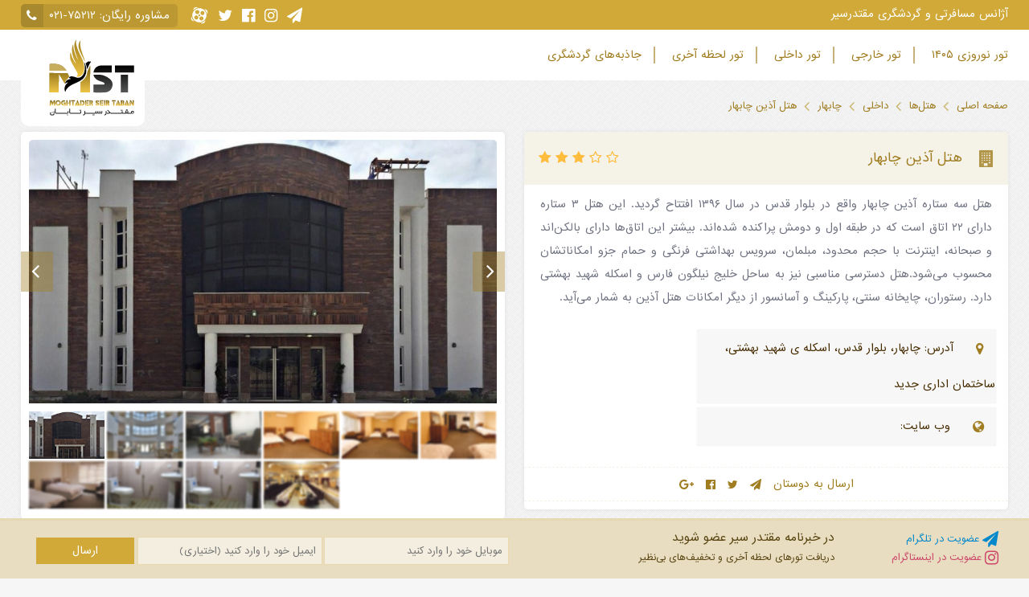

--- FILE ---
content_type: text/html; charset=UTF-8
request_url: https://mstiran.com/hotels/3783-%D9%87%D8%AA%D9%84-%D8%A2%D8%B0%DB%8C%D9%86-%DA%86%D8%A7%D8%A8%D9%87%D8%A7%D8%B1
body_size: 9191
content:
<!DOCTYPE html>
<html lang="fa" dir="rtl">
<head prefix="og: http://ogp.me/ns# fb: http://ogp.me/ns/fb# article: http://ogp.me/ns/article#">
<meta charset="utf-8">
<title>هتل آذین چابهار Hotel Azin Chabahar | مقتدر سیر</title>
<meta name="description" content="هتل سه ستاره آذین چابهار واقع در بلوار قدس در سال ۱۳۹۶ افتتاح گردید. این هتل ۳ ستاره دارای ۲۲ اتاق است که در طبقه اول و دومش پراکنده شده&zwnj;اند." />
<link rel="canonical" href="https://mstiran.com/hotels/3783-%D9%87%D8%AA%D9%84-%D8%A2%D8%B0%DB%8C%D9%86-%DA%86%D8%A7%D8%A8%D9%87%D8%A7%D8%B1" />
<meta name="referrer" content="unsafe-url">
<meta property="og:type" content="article" />
<meta property="og:locale" content="fa_IR" />
<meta property="og:title" content="هتل آذین چابهار Hotel Azin Chabahar | مقتدر سیر" />
<meta property="og:description" content="هتل سه ستاره آذین چابهار واقع در بلوار قدس در سال ۱۳۹۶ افتتاح گردید. این هتل ۳ ستاره دارای ۲۲ اتاق است که در طبقه اول و دومش پراکنده شده&zwnj;اند." />
<meta property="og:url" content="https://mstiran.com/hotels/3783-%D9%87%D8%AA%D9%84-%D8%A2%D8%B0%DB%8C%D9%86-%DA%86%D8%A7%D8%A8%D9%87%D8%A7%D8%B1" />
<meta property="article:published_time" content="2020-02-17T18:00:00+0330" />
<meta property="og:site_name" content="مقتدر سیر" />
<meta property="og:image" content="https://mstiran.com/resource/files/cache/hotels-Iran-Chabahar-Azin-22109-d59078b1f35304fc5019d654ec6941fa.jpeg" />
<meta property="og:image" content="https://mstiran.com/resource/files/cache/hotels-Iran-Chabahar-Azin-22108-d59078b1f35304fc5019d654ec6941fa.jpeg" />
<meta property="og:image" content="https://mstiran.com/resource/files/cache/hotels-Iran-Chabahar-Azin-22109-d59078b1f35304fc5019d654ec6941fa.jpeg" />
<meta property="og:image" content="https://mstiran.com/resource/files/cache/hotels-Iran-Chabahar-Azin-1iijsdji2q-720x365-d59078b1f35304fc5019d654ec6941fa.jpg" />
<meta property="og:image" content="https://mstiran.com/resource/files/cache/hotels-Iran-Chabahar-Azin-22110-d59078b1f35304fc5019d654ec6941fa.jpeg" />
<meta property="og:image" content="https://mstiran.com/resource/files/cache/hotels-Iran-Chabahar-Azin-22111-d59078b1f35304fc5019d654ec6941fa.jpeg" />
<meta property="og:image" content="https://mstiran.com/resource/files/cache/hotels-Iran-Chabahar-Azin-22112-d59078b1f35304fc5019d654ec6941fa.jpeg" />
<meta property="og:image" content="https://mstiran.com/resource/files/cache/hotels-Iran-Chabahar-Azin-22113-d59078b1f35304fc5019d654ec6941fa.jpeg" />
<meta property="og:image" content="https://mstiran.com/resource/files/cache/hotels-Iran-Chabahar-Azin-hotel-azin-chabahar-wc-d59078b1f35304fc5019d654ec6941fa.jpg" />
<meta property="og:image" content="https://mstiran.com/resource/files/cache/hotels-Iran-Chabahar-Azin-hotel-azin-chabahar-wc-d59078b1f35304fc5019d654ec6941fa.jpg" />
<meta property="og:image" content="https://mstiran.com/resource/files/cache/hotels-Iran-Chabahar-Azin-4nrdl9fv6s-d59078b1f35304fc5019d654ec6941fa.jpg" />
<meta property="twitter:card" content="summary_large_image" />
<meta property="twitter:title" content="هتل آذین چابهار Hotel Azin Chabahar | مقتدر سیر" />
<meta property="twitter:description" content="هتل سه ستاره آذین چابهار واقع در بلوار قدس در سال ۱۳۹۶ افتتاح گردید. این هتل ۳ ستاره دارای ۲۲ اتاق است که در طبقه اول و دومش پراکنده شده&zwnj;اند." />
<meta property="twitter:image" content="https://mstiran.com/resource/files/cache/hotels-Iran-Chabahar-Azin-22109-d59078b1f35304fc5019d654ec6941fa.jpeg" />
<meta name="viewport" content="width=device-width, initial-scale=1.0">
<meta name="HandheldFriendly" content="True">
<meta name="MobileOptimized" content="320">
<meta name="theme-color" content="#D0A938">
<meta name="msapplication-navbutton-color" content="#D0A938">
<meta name="mobile-web-app-capable" content="yes">
<meta name="apple-mobile-web-app-capable" content="yes">
<meta name="apple-mobile-web-app-status-bar-style" content="black-translucent">
<meta name="apple-mobile-web-app-title" content="هتل آذین چابهار Hotel Azin Chabahar">
<meta name="msapplication-TileColor" content="#D0A938">
<meta name="msapplication-TileImage" content="interface/images/logo-mst-144.png">
<link rel="icon" type="image/x-icon" href="/resource/interface/images/fav.ico" />
<link rel="icon" type="image/png" sizes="196x196" href="/resource/interface/images/logo-mst-196.png">
<link rel="icon" type="image/png" sizes="192x192" href="/resource/interface/images/logo-mst-192.png">
<link rel="icon" type="image/png" sizes="160x160" href="/resource/interface/images/logo-mst-160.png">
<link rel="icon" type="image/png" sizes="96x96" href="/resource/interface/images/logo-mst-96.png">
<link rel="icon" type="image/png" sizes="32x32" href="/resource/interface/images/logo-mst-32.png">
<link rel="icon" type="image/png" sizes="16x16" href="/resource/interface/images/logo-mst-16.png">
<link rel="apple-touch-icon-precomposed" href="/resource/interface/images/logo-mst-57.png">
<link rel="apple-touch-icon" sizes="180x180" href="/resource/interface/images/logo-mst-180.png">
<link rel="apple-touch-icon" sizes="152x152" href="/resource/interface/images/logo-mst-152.png">
<link rel="apple-touch-icon" sizes="144x144" href="/resource/interface/images/logo-mst-144.png">
<link rel="apple-touch-icon" sizes="120x120" href="/resource/interface/images/logo-mst-120.png">
<link rel="apple-touch-icon" sizes="114x114" href="/resource/interface/images/logo-mst-114.png">
<link rel="apple-touch-icon" sizes="76x76" href="/resource/interface/images/logo-mst-76.png">
<link rel="apple-touch-icon" sizes="72x72" href="/resource/interface/images/logo-mst-72.png">
<link rel="apple-touch-icon" sizes="60x60" href="/resource/interface/images/logo-mst-60.png">
<link rel="apple-touch-icon" sizes="57x57" href="/resource/interface/images/logo-mst-57.png">
<link rel="stylesheet" href="/resource/interface/css/font-awesome.min.css">
<link rel="stylesheet" href="/resource/interface/css/style.css">
<script>(function(w,d,s,l,i){w[l]=w[l]||[];w[l].push({'gtm.start':
new Date().getTime(),event:'gtm.js'});var f=d.getElementsByTagName(s)[0],
j=d.createElement(s),dl=l!='dataLayer'?'&l='+l:'';j.async=true;j.src=
'https://www.googletagmanager.com/gtm.js?id='+i+dl;f.parentNode.insertBefore(j,f);
})(window,document,'script','dataLayer','GTM-NRRJBHKX');</script></head>
<body class="hotelsClass ">
<noscript><iframe src="https://www.googletagmanager.com/ns.html?id=GTM-NRRJBHKX"
height="0" width="0" style="display:none;visibility:hidden"></iframe></noscript>
<header id="header" class="clearfix">
<div class="topHeader">
<div class="wrap">
<span class="slogan floatRight">‫آژانس مسافرتی و گردشگری مقتدرسیر</span>
<div class="topLeftHeader floatLeft">
<div class="topHeaderItem tel">مشاوره رایگان: <a href="tel:021-75212" dir="ltr">۰۲۱-۷۵۲۱۲</a></div>
<div class="social floatLeft">
<a href="https://t.me/moghtaderseir" target="_blank" rel="nofollow" class="fa fa-paper-plane" aria-hidden="true"></a>
<a href="https://www.instagram.com/moghtaderseir" target="_blank" rel="nofollow" class="fa fa-instagram" aria-hidden="true"></a>
<a href="https://www.facebook.com/moghtaderseir" target="_blank" rel="nofollow" class="fa fa-facebook-official" aria-hidden="true"></a>
<a href="https://twitter.com/moghtaderseir" target="_blank" rel="nofollow" class="fa fa-twitter" aria-hidden="true"></a>
<a href="https://www.aparat.com/moghtaderseir" target="_blank" rel="nofollow" class="fa fa-aparat" aria-hidden="true"></a></div>
</div>
</div>
</div>
<div class="wrap">
<a href="/" class="logo">
<img src="/resource/interface/images/logo-mst-new.svg" alt="" class="img-responsive" width="100" height="100">
</a>
<div class="leftHeader">
<a href="javascript:void(0)" id="showResponsiveMenu"><i class="fa fa-bars" aria-hidden="true"></i>منو</a>
<nav class="mainNav">
<ul class="menu">
<li>
<a href="/tours/%D8%AA%D9%88%D8%B1%D9%87%D8%A7%DB%8C-%D9%86%D9%88%D8%B1%D9%88%D8%B2%DB%8C"> تور نوروزی ۱۴۰۵
</a>
<ul>
<li>
<a href="/tours/%D8%AA%D9%88%D8%B1-%D9%86%D9%88%D8%B1%D9%88%D8%B2%DB%8C-%D8%AE%D8%A7%D8%B1%D8%AC%DB%8C"> تور خارجی نوروز ۱۴۰۵
</a>
<ul>
<li>
<a href="/tours/%D8%AA%D9%88%D8%B1-%D9%86%D9%88%D8%B1%D9%88%D8%B2%DB%8C-%D8%AA%D8%B1%DA%A9%DB%8C%D9%87"> تور ترکیه نوروز ۱۴۰۵
</a>
<ul>
<li>
<a href="/tours/%D8%AA%D9%88%D8%B1-%D9%86%D9%88%D8%B1%D9%88%D8%B2%DB%8C-%D8%A7%D8%B3%D8%AA%D8%A7%D9%86%D8%A8%D9%88%D9%84"> تور استانبول نوروز ۱۴۰۵
</a></li>
<li>
<a href="/tours/%D8%AA%D9%88%D8%B1-%D9%86%D9%88%D8%B1%D9%88%D8%B2%DB%8C-%D8%A2%D9%86%D8%AA%D8%A7%D9%84%DB%8C%D8%A7"> تور آنتالیا نوروز ۱۴۰۵
</a></li>
<li>
<a href="/tours/%D8%AA%D9%88%D8%B1-%D9%86%D9%88%D8%B1%D9%88%D8%B2%DB%8C-%DA%A9%D9%88%D8%B4-%D8%A2%D8%AF%D8%A7%D8%B3%DB%8C"> تور کوش آداسی نوروز ۱۴۰۵
</a></li>
<li>
<a href="/tours/%D8%AA%D9%88%D8%B1-%D9%86%D9%88%D8%B1%D9%88%D8%B2%DB%8C-%D8%A8%D8%AF%D8%B1%D9%88%D9%85"> تور بدروم نوروز ۱۴۰۵
</a></li>
<li>
<a href="/tours/%D8%AA%D9%88%D8%B1-%D9%86%D9%88%D8%B1%D9%88%D8%B2%DB%8C-%D8%A2%D9%84%D8%A7%D9%86%DB%8C%D8%A7"> تور آلانیا نوروز ۱۴۰۵
</a></li>
<li>
<a href="/tours/%D8%AA%D9%88%D8%B1-%D9%86%D9%88%D8%B1%D9%88%D8%B2%DB%8C-%D9%85%D8%A7%D8%B1%D9%85%D8%A7%D8%B1%DB%8C%D8%B3"> تور مارماریس نوروز ۱۴۰۵
</a></li>
<li>
<a href="/tours/%D8%AA%D9%88%D8%B1-%D9%86%D9%88%D8%B1%D9%88%D8%B2%DB%8C-%D8%A7%D8%B2%D9%85%DB%8C%D8%B1"> تور ازمیر نوروز ۱۴۰۵
</a></li>
<li>
<a href="/tours/%D8%AA%D9%88%D8%B1-%D9%86%D9%88%D8%B1%D9%88%D8%B2%DB%8C-%D8%A2%D9%86%DA%A9%D8%A7%D8%B1%D8%A7"> تور آنکارا نوروز ۱۴۰۵
</a></li>
<li>
<a href="/tours/%D8%AA%D9%88%D8%B1-%D9%86%D9%88%D8%B1%D9%88%D8%B2%DB%8C-%DA%A9%D8%A7%D9%BE%D8%A7%D8%AF%D9%88%DA%A9%DB%8C%D8%A7"> تور کاپادوکیا نوروز ۱۴۰۵
</a></li>
<li>
<a href="/tours/%D8%AA%D9%88%D8%B1-%D9%86%D9%88%D8%B1%D9%88%D8%B2%DB%8C-%D9%88%D8%A7%D9%86"> تور وان نوروز ۱۴۰۵
</a></li>
<li>
<a href="/tours/%D8%AA%D9%88%D8%B1-%D9%86%D9%88%D8%B1%D9%88%D8%B2%DB%8C-%D8%AA%D8%B1%D8%A7%D8%A8%D8%B2%D9%88%D9%86"> تور ترابزون نوروز ۱۴۰۵
</a></li>
<li>
<a href="/tours/%D8%AA%D9%88%D8%B1-%D9%86%D9%88%D8%B1%D9%88%D8%B2%DB%8C-%D8%AA%D8%B1%DA%A9%DB%8C%D8%A8%DB%8C-%D8%AA%D8%B1%DA%A9%DB%8C%D9%87"> تور ترکیبی ترکیه نوروز ۱۴۰۵
</a></li></ul></li>
<li>
<a href="/tours/%D8%AA%D9%88%D8%B1-%D9%86%D9%88%D8%B1%D9%88%D8%B2%DB%8C-%D8%AF%D8%A8%DB%8C"> تور دبی نوروز ۱۴۰۵
</a></li>
<li>
<a href="/tours/%D8%AA%D9%88%D8%B1-%D9%86%D9%88%D8%B1%D9%88%D8%B2%DB%8C-%D8%AA%D8%A7%DB%8C%D9%84%D9%86%D8%AF"> تور تایلند نوروز ۱۴۰۵
</a></li>
<li>
<a href="/tours/%D8%AA%D9%88%D8%B1-%D9%86%D9%88%D8%B1%D9%88%D8%B2%DB%8C-%D9%85%D8%A7%D9%84%D8%B2%DB%8C"> تور مالزی نوروز ۱۴۰۵
</a></li>
<li>
<a href="/tours/%D8%AA%D9%88%D8%B1-%D9%86%D9%88%D8%B1%D9%88%D8%B2%DB%8C-%D8%A8%D8%A7%D9%84%DB%8C"> تور بالی نوروز ۱۴۰۵
</a></li>
<li>
<a href="/tours/%D8%AA%D9%88%D8%B1-%D9%86%D9%88%D8%B1%D9%88%D8%B2%DB%8C-%D9%85%D8%A7%D9%84%D8%AF%DB%8C%D9%88"> تور مالدیو نوروز ۱۴۰۵
</a></li>
<li class="worldcup-menu">
<a href="/tours/%D8%AA%D9%88%D8%B1-%D9%86%D9%88%D8%B1%D9%88%D8%B2%DB%8C-%D8%B1%D9%88%D8%B3%DB%8C%D9%87"> تور روسیه نوروز ۱۴۰۵
</a></li>
<li>
<a href="/tours/%D8%AA%D9%88%D8%B1-%D9%86%D9%88%D8%B1%D9%88%D8%B2%DB%8C-%D9%87%D9%86%D8%AF"> تور هند نوروز ۱۴۰۵
</a></li>
<li>
<a href="/tours/%D8%AA%D9%88%D8%B1-%D9%86%D9%88%D8%B1%D9%88%D8%B2%DB%8C-%D8%B3%D8%B1%DB%8C%D9%84%D8%A7%D9%86%DA%A9%D8%A7"> تور سریلانکا نوروز ۱۴۰۵
</a></li>
<li>
<a href="/tours/%D8%AA%D9%88%D8%B1-%D9%86%D9%88%D8%B1%D9%88%D8%B2%DB%8C-%DA%86%DB%8C%D9%86"> تور چین نوروز ۱۴۰۵
</a></li>
<li>
<a href="/tours/%D8%AA%D9%88%D8%B1-%D9%86%D9%88%D8%B1%D9%88%D8%B2%DB%8C-%D8%A7%D8%B1%D9%85%D9%86%D8%B3%D8%AA%D8%A7%D9%86"> تور ارمنستان نوروز ۱۴۰۵
</a></li>
<li>
<a href="/tours/%D8%AA%D9%88%D8%B1-%D9%86%D9%88%D8%B1%D9%88%D8%B2%DB%8C-%DA%AF%D8%B1%D8%AC%D8%B3%D8%AA%D8%A7%D9%86"> تور گرجستان نوروز ۱۴۰۵
</a></li>
<li>
<a href="/tours/%D8%AA%D9%88%D8%B1-%D9%86%D9%88%D8%B1%D9%88%D8%B2%DB%8C-%D8%A8%D8%A7%DA%A9%D9%88"> تور باکو نوروز ۱۴۰۵
</a></li>
<li>
<a href="/tours/%D8%AA%D9%88%D8%B1-%D9%86%D9%88%D8%B1%D9%88%D8%B2%DB%8C-%D9%82%D8%A8%D8%B1%D8%B3"> تور قبرس نوروز ۱۴۰۵
</a></li>
<li>
<a href="/tours/%D8%AA%D9%88%D8%B1-%D9%86%D9%88%D8%B1%D9%88%D8%B2%DB%8C-%D8%B9%D9%85%D8%A7%D9%86"> تور عمان نوروز ۱۴۰۵
</a></li>
<li>
<a href="/tours/%D8%AA%D9%88%D8%B1-%D9%86%D9%88%D8%B1%D9%88%D8%B2%DB%8C-%DA%98%D8%A7%D9%BE%D9%86"> تور ژاپن نوروز ۱۴۰۵
</a></li>
<li>
<a href="/tours/%D8%AA%D9%88%D8%B1-%D9%86%D9%88%D8%B1%D9%88%D8%B2%DB%8C-%D9%88%DB%8C%D8%AA%D9%86%D8%A7%D9%85"> تور ویتنام نوروز ۱۴۰۵
</a></li>
<li>
<a href="/tours/%D8%AA%D9%88%D8%B1-%D9%86%D9%88%D8%B1%D9%88%D8%B2%DB%8C-%D9%81%DB%8C%D9%84%DB%8C%D9%BE%DB%8C%D9%86"> تور فیلیپین نوروز ۱۴۰۵
</a></li>
<li>
<a href="/tours/%D8%AA%D9%88%D8%B1-%D9%86%D9%88%D8%B1%D9%88%D8%B2%DB%8C-%D9%82%D8%B2%D8%A7%D9%82%D8%B3%D8%AA%D8%A7%D9%86"> تور قزاقستان نوروز ۱۴۰۵
</a></li>
<li>
<a href="/tours/%D8%AA%D9%88%D8%B1-%D9%86%D9%88%D8%B1%D9%88%D8%B2%DB%8C-%D8%A7%D8%B1%D9%88%D9%BE%D8%A7"> تور اروپا نوروز ۱۴۰۵
</a></li>
<li>
<a href="/tours/%D8%AA%D9%88%D8%B1-%D9%86%D9%88%D8%B1%D9%88%D8%B2%DB%8C-%D8%A2%D9%81%D8%B1%DB%8C%D9%82%D8%A7%DB%8C-%D8%AC%D9%86%D9%88%D8%A8%DB%8C"> تور آفریقای جنوبی نوروز ۱۴۰۵
</a></li>
<li>
<a href="/tours/%D8%AA%D9%88%D8%B1-%D9%86%D9%88%D8%B1%D9%88%D8%B2%DB%8C-%DA%A9%D8%B4%D8%AA%DB%8C-%DA%A9%D8%B1%D9%88%D8%B2"> تور کشتی کروز نوروز ۱۴۰۵
</a></li></ul></li>
<li>
<a href="/tours/%D8%AA%D9%88%D8%B1-%D9%86%D9%88%D8%B1%D9%88%D8%B2%DB%8C-%D8%AF%D8%A7%D8%AE%D9%84%DB%8C"> تور داخلی نوروز ۱۴۰۵
</a>
<ul>
<li>
<a href="/tours/%D8%AA%D9%88%D8%B1-%D9%86%D9%88%D8%B1%D9%88%D8%B2%DB%8C-%DA%A9%DB%8C%D8%B4"> تور کیش نوروز ۱۴۰۵
</a></li>
<li>
<a href="/tours/%D8%AA%D9%88%D8%B1-%D9%86%D9%88%D8%B1%D9%88%D8%B2%DB%8C-%D9%85%D8%B4%D9%87%D8%AF"> تور مشهد نوروز ۱۴۰۵
</a></li>
<li>
<a href="/tours/%D8%AA%D9%88%D8%B1-%D9%86%D9%88%D8%B1%D9%88%D8%B2%DB%8C-%D9%82%D8%B4%D9%85"> تور قشم نوروز ۱۴۰۵
</a></li>
<li>
<a href="/tours/%D8%AA%D9%88%D8%B1-%D9%86%D9%88%D8%B1%D9%88%D8%B2%DB%8C-%D8%B4%DB%8C%D8%B1%D8%A7%D8%B2"> تور شیراز نوروز ۱۴۰۵
</a></li>
<li>
<a href="/tours/%D8%AA%D9%88%D8%B1-%D9%86%D9%88%D8%B1%D9%88%D8%B2%DB%8C-%D8%A7%D8%B5%D9%81%D9%87%D8%A7%D9%86"> تور اصفهان نوروز ۱۴۰۵
</a></li></ul></li></ul></li>
<li>
<a href="/tours/%D8%AA%D9%88%D8%B1-%D8%AE%D8%A7%D8%B1%D8%AC%DB%8C"> تور خارجی
</a>
<ul>
<li>
<a href="/tours/%D8%AA%D9%88%D8%B1-%D8%AA%D8%B1%DA%A9%DB%8C%D9%87"> تور ترکیه
</a>
<ul>
<li>
<a href="/tours/%D8%AA%D9%88%D8%B1-%D8%A7%D8%B3%D8%AA%D8%A7%D9%86%D8%A8%D9%88%D9%84"> تور استانبول
</a></li>
<li>
<a href="/tours/%D8%AA%D9%88%D8%B1-%D8%A2%D9%86%D8%AA%D8%A7%D9%84%DB%8C%D8%A7"> تور آنتالیا
</a></li>
<li>
<a href="/tours/%D8%AA%D9%88%D8%B1-%DA%A9%D9%88%D8%B4-%D8%A2%D8%AF%D8%A7%D8%B3%DB%8C"> تور کوش آداسی
</a></li>
<li>
<a href="/tours/%D8%AA%D9%88%D8%B1-%D8%A8%D8%AF%D8%B1%D9%88%D9%85"> تور بدروم
</a></li>
<li>
<a href="/tours/%D8%AA%D9%88%D8%B1-%D8%A2%D9%84%D8%A7%D9%86%DB%8C%D8%A7"> تور آلانیا
</a></li>
<li>
<a href="/tours/%D8%AA%D9%88%D8%B1-%D9%85%D8%A7%D8%B1%D9%85%D8%A7%D8%B1%DB%8C%D8%B3"> تور مارماریس
</a></li>
<li>
<a href="/tours/%D8%AA%D9%88%D8%B1-%D8%A7%D8%B2%D9%85%DB%8C%D8%B1"> تور ازمیر
</a></li>
<li>
<a href="/tours/%D8%AA%D9%88%D8%B1-%D8%A2%D9%86%DA%A9%D8%A7%D8%B1%D8%A7"> تور آنکارا
</a></li>
<li>
<a href="/tours/%D8%AA%D9%88%D8%B1-%DA%A9%D8%A7%D9%BE%D8%A7%D8%AF%D9%88%DA%A9%DB%8C%D8%A7"> تور کاپادوکیا
</a></li>
<li>
<a href="/tours/%D8%AA%D9%88%D8%B1-%D9%82%D9%88%D9%86%DB%8C%D9%87"> تور قونیه
</a></li>
<li>
<a href="/tours/%D8%AA%D9%88%D8%B1-%D9%81%D8%AA%D8%AD%DB%8C%D9%87"> تور فتحیه
</a></li></ul></li>
<li>
<a href="/tours/%D8%AA%D9%88%D8%B1-%D8%A7%D9%85%D8%A7%D8%B1%D8%A7%D8%AA"> تور امارات</a>
<ul>
<li>
<a href="/tours/%D8%AA%D9%88%D8%B1-%D8%AF%D8%A8%DB%8C"> تور دبی
</a></li></ul></li>
<li>
<a href="/tours/%D8%AA%D9%88%D8%B1-%D8%AA%D8%A7%DB%8C%D9%84%D9%86%D8%AF"> تور تایلند
</a>
<ul>
<li>
<a href="/tours/%D8%AA%D9%88%D8%B1-%D9%BE%D8%A7%D8%AA%D8%A7%DB%8C%D8%A7"> تور پاتایا
</a></li>
<li>
<a href="/tours/%D8%AA%D9%88%D8%B1-%D9%BE%D9%88%DA%A9%D8%AA"> تور پوکت
</a></li>
<li>
<a href="/tours/%D8%AA%D9%88%D8%B1-%D8%A8%D8%A7%D9%86%DA%A9%D9%88%DA%A9-%D9%BE%D8%A7%D8%AA%D8%A7%DB%8C%D8%A7"> تور بانکوک + پاتایا
</a></li>
<li>
<a href="/tours/%D8%AA%D9%88%D8%B1-%D8%A8%D8%A7%D9%86%DA%A9%D9%88%DA%A9-%D9%BE%D9%88%DA%A9%D8%AA"> تور بانکوک + پوکت
</a></li></ul></li>
<li>
<a href="/tours/%D8%AA%D9%88%D8%B1-%D9%85%D8%A7%D9%84%D8%B2%DB%8C"> تور مالزی
</a>
<ul>
<li>
<a href="/tours/%D8%AA%D9%88%D8%B1-%DA%A9%D9%88%D8%A7%D9%84%D8%A7%D9%84%D8%A7%D9%85%D9%BE%D9%88%D8%B1"> تور کوالالامپور
</a></li>
<li>
<a href="/tours/%D8%AA%D9%88%D8%B1-%D9%BE%D9%86%D8%A7%D9%86%DA%AF"> تور پنانگ
</a></li>
<li>
<a href="/tours/%D8%AA%D9%88%D8%B1-%D9%84%D9%86%DA%A9%D8%A7%D9%88%DB%8C"> تور لنکاوی
</a></li>
<li>
<a href="/tours/%D8%AA%D9%88%D8%B1-%DA%A9%D9%88%D8%A7%D9%84%D8%A7%D9%84%D8%A7%D9%85%D9%BE%D9%88%D8%B1-%D8%B3%D9%86%DA%AF%D8%A7%D9%BE%D9%88%D8%B1"> تور کوالالامپور + سنگاپور
</a></li>
<li>
<a href="/tours/%D8%AA%D9%88%D8%B1-%DA%A9%D9%88%D8%A7%D9%84%D8%A7%D9%84%D8%A7%D9%85%D9%BE%D9%88%D8%B1-%D9%BE%D9%86%D8%A7%D9%86%DA%AF"> تور کوالالامپور + پنانگ
</a></li>
<li>
<a href="/tours/%D8%AA%D9%88%D8%B1-%DA%A9%D9%88%D8%A7%D9%84%D8%A7%D9%84%D8%A7%D9%85%D9%BE%D9%88%D8%B1-%D9%84%D9%86%DA%A9%D8%A7%D9%88%DB%8C"> تور کوالالامپور + لنکاوی
</a></li></ul></li>
<li>
<a href="/tours/%D8%AA%D9%88%D8%B1-%D8%A7%D9%86%D8%AF%D9%88%D9%86%D8%B2%DB%8C"> تور اندونزی
</a>
<ul>
<li>
<a href="/tours/%D8%AA%D9%88%D8%B1-%D8%A8%D8%A7%D9%84%DB%8C"> تور بالی
</a></li></ul></li>
<li>
<a href="/tours/%D8%AA%D9%88%D8%B1-%D9%85%D8%A7%D9%84%D8%AF%DB%8C%D9%88"> تور مالدیو
</a></li>
<li class="worldcup-menu">
<a href="/tours/%D8%AA%D9%88%D8%B1-%D8%B1%D9%88%D8%B3%DB%8C%D9%87"> تور روسیه
</a>
<ul>
<li>
<a href="/tours/%D8%AA%D9%88%D8%B1-%D8%B3%D9%86-%D9%BE%D8%AA%D8%B2%D8%B1%D8%A8%D9%88%D8%B1%DA%AF"> تور سن پتزربورگ
</a></li>
<li>
<a href="/tours/%D8%AA%D9%88%D8%B1-%D9%85%D8%B3%DA%A9%D9%88"> تور مسکو
</a></li>
<li>
<a href="/tours/%D8%AA%D9%88%D8%B1-%D8%B3%D9%88%DA%86%DB%8C"> تور سوچی
</a></li></ul></li>
<li>
<a href="/tours/%D8%AA%D9%88%D8%B1-%D9%87%D9%86%D8%AF"> تور هند
</a>
<ul>
<li>
<a href="/tours/%D8%AA%D9%88%D8%B1-%D8%AF%D9%87%D9%84%DB%8C"> تور دهلی
</a></li>
<li>
<a href="/tours/%D8%AA%D9%88%D8%B1-%DA%AF%D9%88%D8%A7"> تور گوا
</a></li>
<li>
<a href="/tours/%D8%AA%D9%88%D8%B1-%D9%85%D8%AB%D9%84%D8%AB-%D8%B7%D9%84%D8%A7%DB%8C%DB%8C-%D9%87%D9%86%D8%AF"> تور مثلث طلایی هند
</a></li>
<li>
<a href="/tours/%D8%AA%D9%88%D8%B1-%DA%A9%D8%B4%D9%85%DB%8C%D8%B1-%D9%87%D9%86%D8%AF"> تور کشمیر هند
</a></li></ul></li>
<li>
<a href="/tours/%D8%AA%D9%88%D8%B1-%D8%B3%D8%B1%DB%8C%D9%84%D8%A7%D9%86%DA%A9%D8%A7"> تور سریلانکا
</a>
<ul>
<li>
<a href="/tours/%D8%AA%D9%88%D8%B1-%D8%A8%D9%86%D8%AA%D9%88%D8%AA%D8%A7"> تور بنتوتا
</a></li>
<li>
<a href="/tours/%D8%AA%D9%88%D8%B1-%DA%A9%D9%84%D9%85%D8%A8%D9%88"> تور کلمبو
</a></li></ul></li>
<li>
<a href="/tours/%D8%AA%D9%88%D8%B1-%DA%86%DB%8C%D9%86"> تور چین
</a>
<ul>
<li>
<a href="/tours/%D8%AA%D9%88%D8%B1-%D9%BE%DA%A9%D9%86"> تور پکن
</a></li>
<li>
<a href="/tours/%D8%AA%D9%88%D8%B1-%D8%B4%D8%A7%D9%86%DA%AF%D9%87%D8%A7%DB%8C"> تور شانگهای
</a></li>
<li>
<a href="/tours/%D8%AA%D9%88%D8%B1-%DA%AF%D9%88%D8%A7%D9%86%D8%AC%D9%88"> تور گوانجو
</a></li>
<li>
<a href="/tours/%D8%AA%D9%88%D8%B1-%D9%BE%DA%A9%D9%86-%D8%B4%D8%A7%D9%86%DA%AF%D9%87%D8%A7%DB%8C"> تور پکن + شانگهای
</a></li>
<li>
<a href="/tours/%D8%AA%D9%88%D8%B1-%DA%AF%D9%88%D8%A7%D9%86%D8%AC%D9%88-%D8%B4%D9%86%D8%B2%D9%86"> تور گوانجو + شنزن
</a></li>
<li>
<a href="/tours/%D8%AA%D9%88%D8%B1-%D9%BE%DA%A9%D9%86-%D8%B4%D8%A7%D9%86%DA%AF%D9%87%D8%A7%DB%8C-%D9%87%D8%A7%D9%86%DA%AF%D8%B2%D9%88"> تور پکن + شانگهای + هانگزو
</a></li></ul></li>
<li>
<a href="/tours/%D8%AA%D9%88%D8%B1-%D8%A7%D8%B1%D9%85%D9%86%D8%B3%D8%AA%D8%A7%D9%86"> تور ارمنستان
</a>
<ul>
<li>
<a href="/tours/%D8%AA%D9%88%D8%B1-%D8%A7%DB%8C%D8%B1%D9%88%D8%A7%D9%86"> تور ایروان
</a></li></ul></li>
<li>
<a href="/tours/%D8%AA%D9%88%D8%B1-%DA%AF%D8%B1%D8%AC%D8%B3%D8%AA%D8%A7%D9%86"> تور گرجستان
</a>
<ul>
<li>
<a href="/tours/%D8%AA%D9%88%D8%B1-%D8%AA%D9%81%D9%84%DB%8C%D8%B3"> تور تفلیس
</a></li>
<li>
<a href="/tours/%D8%AA%D9%88%D8%B1-%D8%AA%D9%81%D9%84%DB%8C%D8%B3-%D8%A8%D8%A7%D8%AA%D9%88%D9%85%DB%8C"> تور تفلیس + باتومی
</a></li>
<li>
<a href="/tours/%D8%AA%D9%88%D8%B1-%D8%A8%D8%A7%D8%AA%D9%88%D9%85%DB%8C"> تور باتومی
</a></li>
<li>
<a href="/tours/%D8%AA%D9%88%D8%B1-%D8%A8%D8%A7%D8%AA%D9%88%D9%85%DB%8C-%D8%AA%D9%81%D9%84%DB%8C%D8%B3"> تور باتومی + تفلیس
</a></li></ul></li>
<li>
<a href="/tours/%D8%AA%D9%88%D8%B1-%D8%A2%D8%B0%D8%B1%D8%A8%D8%A7%DB%8C%D8%AC%D8%A7%D9%86"> تور آذربایجان
</a>
<ul>
<li>
<a href="/tours/%D8%AA%D9%88%D8%B1-%D8%A8%D8%A7%DA%A9%D9%88"> تور باکو
</a></li></ul></li>
<li>
<a href="/tours/%D8%AA%D9%88%D8%B1-%D9%82%D8%A8%D8%B1%D8%B3"> تور قبرس
</a>
<ul>
<li>
<a href="/tours/%D8%AA%D9%88%D8%B1-%D9%82%D8%A8%D8%B1%D8%B3-%D8%B4%D9%85%D8%A7%D9%84%DB%8C"> تور قبرس شمالی
</a></li></ul></li>
<li>
<a href="/tours/%D8%AA%D9%88%D8%B1-%D8%B9%D9%85%D8%A7%D9%86"> تور عمان
</a></li>
<li>
<a href="/tours/%D8%AA%D9%88%D8%B1-%D9%88%DB%8C%D8%AA%D9%86%D8%A7%D9%85"> تور ویتنام
</a></li>
<li>
<a href="/tours/%D8%AA%D9%88%D8%B1-%D9%82%D8%B2%D8%A7%D9%82%D8%B3%D8%AA%D8%A7%D9%86"> تور قزاقستان
</a></li></ul></li>
<li>
<a href="/tours/%D8%AA%D9%88%D8%B1-%D8%AF%D8%A7%D8%AE%D9%84%DB%8C"> تور داخلی
</a>
<ul>
<li>
<a href="/tours/%D8%AA%D9%88%D8%B1-%DA%A9%DB%8C%D8%B4"> تور کیش
</a></li>
<li>
<a href="/tours/%D8%AA%D9%88%D8%B1-%D9%85%D8%B4%D9%87%D8%AF"> تور مشهد
</a></li>
<li>
<a href="/tours/%D8%AA%D9%88%D8%B1-%D9%82%D8%B4%D9%85"> تور قشم
</a></li></ul></li>
<li>
<a href="/tours/%D8%AA%D9%88%D8%B1%D9%87%D8%A7%DB%8C-%D9%84%D8%AD%D8%B8%D9%87-%D8%A2%D8%AE%D8%B1%DB%8C"> تور لحظه آخری
</a></li>
<li>
<a href="/attractions"> جاذبه‌های گردشگری
</a></li></ul>
</nav>
<nav id="nav-mobile"></nav>
</div>
</div>
</header>
<div class="wrap wrap-main">
<ol class="breadcrumbList" itemscope itemtype="http://schema.org/BreadcrumbList">
<li>
<a href="/">
<span>صفحه اصلی</span>
</a></li>
<li itemprop="itemListElement" itemscope itemtype="http://schema.org/ListItem">
<a itemscope itemtype="http://schema.org/Thing" itemprop="item" href="/hotels" itemid="/hotels">
<span itemprop="name">هتل‌ها</span>
</a>
<meta itemprop="position" content="1" />
</li>
<li itemprop="itemListElement" itemscope itemtype="http://schema.org/ListItem">
<a itemscope itemtype="http://schema.org/Thing" itemprop="item" href="/hotels/%D9%87%D8%AA%D9%84%E2%80%8C%D9%87%D8%A7%DB%8C-%D8%AF%D8%A7%D8%AE%D9%84%DB%8C" itemid="/hotels/%D9%87%D8%AA%D9%84%E2%80%8C%D9%87%D8%A7%DB%8C-%D8%AF%D8%A7%D8%AE%D9%84%DB%8C">
<span itemprop="name">داخلی</span>
</a>
<meta itemprop="position" content="2" />
</li>
<li itemprop="itemListElement" itemscope itemtype="http://schema.org/ListItem">
<a itemscope itemtype="http://schema.org/Thing" itemprop="item" href="/hotels/%D9%87%D8%AA%D9%84%E2%80%8C%D9%87%D8%A7%DB%8C-%DA%86%D8%A7%D8%A8%D9%87%D8%A7%D8%B1" itemid="/hotels/%D9%87%D8%AA%D9%84%E2%80%8C%D9%87%D8%A7%DB%8C-%DA%86%D8%A7%D8%A8%D9%87%D8%A7%D8%B1">
<span itemprop="name">چابهار</span>
</a>
<meta itemprop="position" content="3" />
</li>
<li itemprop="itemListElement" itemscope itemtype="http://schema.org/ListItem">
<a itemscope itemtype="http://schema.org/Thing" itemprop="item" href="/hotels/3783-%D9%87%D8%AA%D9%84-%D8%A2%D8%B0%DB%8C%D9%86-%DA%86%D8%A7%D8%A8%D9%87%D8%A7%D8%B1" itemid="/hotels/3783-%D9%87%D8%AA%D9%84-%D8%A2%D8%B0%DB%8C%D9%86-%DA%86%D8%A7%D8%A8%D9%87%D8%A7%D8%B1">
<span itemprop="name">هتل آذین چابهار</span>
</a>
<meta itemprop="position" content="4" />
</li></ol>
<div class="page fullWidth">
<div class="pageBody pos-r">
<main class="pos-r clearfix">
<article>
<div class="halfBox floatRight">
<section class="fullHotelInfo boxStyle">
<header class="bgTitle">
<h1 class="title">
<i class="fa fa-building"></i> هتل آذین چابهار
</h1>
<span class="stars">
<i class="fa fa-star"></i>
<i class="fa fa-star"></i>
<i class="fa fa-star"></i>
<i class="fa fa-star-o"></i>
<i class="fa fa-star-o"></i></span>
</header>
<div class="text"><p>هتل سه ستاره آذین چابهار واقع در بلوار قدس در سال ۱۳۹۶ افتتاح گردید. این هتل ۳ ستاره دارای ۲۲ اتاق است که در طبقه اول و دومش پراکنده شده&zwnj;اند. بیشتر این اتاق&zwnj;ها دارای بالکن&zwnj;اند و صبحانه، اینترنت با حجم محدود، مبلمان، سرویس بهداشتی فرنگی و حمام جزو امکاناتشان محسوب می&zwnj;شود.هتل دسترسی مناسبی نیز به ساحل خلیج نیلگون فارس و اسکله شهید بهشتی دارد. رستوران، چایخانه سنتی، پارکینگ و آسانسور از دیگر امکانات هتل آذین به شمار می&zwnj;آید.&nbsp;</p></div>
<div class="itemWrap">
<div class="item">
<i class="fa fa-map-marker" aria-hidden="true"></i> آدرس:&nbsp;چابهار، بلوار قدس، اسکله ی شهید بهشتی، ساختمان اداری جدید
</div>
<div class="item">
<i class="fa fa-globe" aria-hidden="true"></i> وب سایت:&nbsp;<a href="" rel="nofollow" target="_blank"> </a>
</div>
</div>
<div class="clearfloat"></div>
<footer>
<div class="bottom">
<div class="share">
<span>ارسال به دوستان</span>
<a href="https://telegram.me/share/url?url=https%3A%2F%2Fmstiran.com%2Fhotels%2F3783-%25D9%2587%25D8%25AA%25D9%2584-%25D8%25A2%25D8%25B0%25DB%258C%25D9%2586-%25DA%2586%25D8%25A7%25D8%25A8%25D9%2587%25D8%25A7%25D8%25B1" target="_blank" rel="nofollow"><i class="fa fa-paper-plane"></i></a>
<a href="https://twitter.com/home?status=%D9%87%D8%AA%D9%84%20%D8%A2%D8%B0%DB%8C%D9%86%20%DA%86%D8%A7%D8%A8%D9%87%D8%A7%D8%B1%20https%3A%2F%2Fmstiran.com%2Fhotels%2F3783-%25D9%2587%25D8%25AA%25D9%2584-%25D8%25A2%25D8%25B0%25DB%258C%25D9%2586-%25DA%2586%25D8%25A7%25D8%25A8%25D9%2587%25D8%25A7%25D8%25B1" target="_blank" rel="nofollow"><i class="fa fa-twitter"></i></a>
<a href="https://www.facebook.com/sharer/sharer.php?u=https%3A%2F%2Fmstiran.com%2Fhotels%2F3783-%25D9%2587%25D8%25AA%25D9%2584-%25D8%25A2%25D8%25B0%25DB%258C%25D9%2586-%25DA%2586%25D8%25A7%25D8%25A8%25D9%2587%25D8%25A7%25D8%25B1" target="_blank" rel="nofollow"><i class="fa fa-facebook-official"></i></a>
<a href="https://plus.google.com/share?url=https%3A%2F%2Fmstiran.com%2Fhotels%2F3783-%25D9%2587%25D8%25AA%25D9%2584-%25D8%25A2%25D8%25B0%25DB%258C%25D9%2586-%25DA%2586%25D8%25A7%25D8%25A8%25D9%2587%25D8%25A7%25D8%25B1" target="_blank" rel="nofollow"><i class="fa fa-google-plus"></i></a>
</div>
</div>
</footer></section>
<section class="facilities boxStyle">
<header class="bgTitle">
<h2 class="title">
<i class="fa fa-bed" aria-hidden="true"></i> امکانات هتل
</h2>
</header>
<ul>
<li>پارکینگ (رایگان)</li><li>سیستم تهویه مطبوع</li><li>سیستم گرمایشی</li><li>گاوصندوق داخل اتاق</li><li>حمل و نقل (با هزینه)</li><li>صبحانه در اتاق</li><li>خشکشویی</li><li>فاکس / فتوکپی</li><li>امکانات جلسه / مهمانی</li><li>ذخیره سازی چمدان</li><li>میز تور</li><li>پذیرش 24 ساعته</li><li>تلویزیون فلت </li><li>کافه تریا</li><li>صبحانه فوق العاده</li><li>خدمات روزانه خدمتکار</li><li>مینی بازار </li>
</ul>
</section></div>
<div class="halfBox floatLeft">
<div class="hotelPhotos">
<div class="hotelSLider">
<img alt="نمای هتل" title="نمای هتل" src="/resource/files/cache/hotels-Iran-Chabahar-Azin-22108-26ba2c9637d85cfabc7a35aea816c669.jpeg" width="773" height="435" /><img alt="نمای هتل" title="نمای هتل" src="/resource/files/cache/hotels-Iran-Chabahar-Azin-22109-26ba2c9637d85cfabc7a35aea816c669.jpeg" width="773" height="435" /><img alt="لابی" title="لابی" src="/resource/files/cache/hotels-Iran-Chabahar-Azin-1iijsdji2q-720x365-26ba2c9637d85cfabc7a35aea816c669.jpg" width="720" height="365" /><img alt="اتاق" title="اتاق" src="/resource/files/cache/hotels-Iran-Chabahar-Azin-22110-26ba2c9637d85cfabc7a35aea816c669.jpeg" width="773" height="435" /><img alt="اتاق" title="اتاق" src="/resource/files/cache/hotels-Iran-Chabahar-Azin-22111-26ba2c9637d85cfabc7a35aea816c669.jpeg" width="773" height="435" /><img alt="اتاق" title="اتاق" src="/resource/files/cache/hotels-Iran-Chabahar-Azin-22112-26ba2c9637d85cfabc7a35aea816c669.jpeg" width="773" height="435" /><img alt="اتاق" title="اتاق" src="/resource/files/cache/hotels-Iran-Chabahar-Azin-22113-26ba2c9637d85cfabc7a35aea816c669.jpeg" width="773" height="435" /><img alt="اتاق" title="اتاق" src="/resource/files/cache/hotels-Iran-Chabahar-Azin-hotel-azin-chabahar-wc-26ba2c9637d85cfabc7a35aea816c669.jpg" width="900" height="500" /><img alt="اتاق" title="اتاق" src="/resource/files/cache/hotels-Iran-Chabahar-Azin-hotel-azin-chabahar-wc-26ba2c9637d85cfabc7a35aea816c669.jpg" width="900" height="500" /><img alt="اتاق جلسه" title="اتاق جلسه" src="/resource/files/cache/hotels-Iran-Chabahar-Azin-4nrdl9fv6s-26ba2c9637d85cfabc7a35aea816c669.jpg" width="750" height="499" />
</div>
<div id="sliderPager">
<img alt="نمای هتل" title="نمای هتل" src="/resource/files/cache/hotels-Iran-Chabahar-Azin-22108-bb880fb51c6b9371b902060267e97128.jpeg" width="300" height="188" /><img alt="نمای هتل" title="نمای هتل" src="/resource/files/cache/hotels-Iran-Chabahar-Azin-22109-bb880fb51c6b9371b902060267e97128.jpeg" width="300" height="188" /><img alt="لابی" title="لابی" src="/resource/files/cache/hotels-Iran-Chabahar-Azin-1iijsdji2q-720x365-bb880fb51c6b9371b902060267e97128.jpg" width="300" height="188" /><img alt="اتاق" title="اتاق" src="/resource/files/cache/hotels-Iran-Chabahar-Azin-22110-bb880fb51c6b9371b902060267e97128.jpeg" width="300" height="188" /><img alt="اتاق" title="اتاق" src="/resource/files/cache/hotels-Iran-Chabahar-Azin-22111-bb880fb51c6b9371b902060267e97128.jpeg" width="300" height="188" /><img alt="اتاق" title="اتاق" src="/resource/files/cache/hotels-Iran-Chabahar-Azin-22112-bb880fb51c6b9371b902060267e97128.jpeg" width="300" height="188" /><img alt="اتاق" title="اتاق" src="/resource/files/cache/hotels-Iran-Chabahar-Azin-22113-bb880fb51c6b9371b902060267e97128.jpeg" width="300" height="188" /><img alt="اتاق" title="اتاق" src="/resource/files/cache/hotels-Iran-Chabahar-Azin-hotel-azin-chabahar-wc-bb880fb51c6b9371b902060267e97128.jpg" width="300" height="188" /><img alt="اتاق" title="اتاق" src="/resource/files/cache/hotels-Iran-Chabahar-Azin-hotel-azin-chabahar-wc-bb880fb51c6b9371b902060267e97128.jpg" width="300" height="188" /><img alt="اتاق جلسه" title="اتاق جلسه" src="/resource/files/cache/hotels-Iran-Chabahar-Azin-4nrdl9fv6s-bb880fb51c6b9371b902060267e97128.jpg" width="300" height="188" />
</div>
<a href="" class="next"><span class="fa fa-angle-right"></span></a>
<a href="" class="prev"><span class="fa fa-angle-left"></span></a>
</div>
</div></article></main>
<aside>
<section class="fullHotelRelated floatRight">
<header class="bgTitleSep">
<h3 class="title"><i class="fa fa-tree" aria-hidden="true"></i>هتل های مرتبط</h3>
<a href="" class="archive">آرشیو<i class="fa fa-long-arrow-left" aria-hidden="true"></i></a>
</header>
<div class="hotelBoxWrap">
<div class="hotelBoxes">
<article class="new-item">
<h4 class="title"><a href="/hotels/3784-%D9%87%D8%AA%D9%84-%D9%88%D9%86%D9%88%D8%B3-%DA%86%D8%A7%D8%A8%D9%87%D8%A7%D8%B1">هتل ونوس چابهار</a></h4>
<figure class="imgWrap">
<a href="/hotels/3784-%D9%87%D8%AA%D9%84-%D9%88%D9%86%D9%88%D8%B3-%DA%86%D8%A7%D8%A8%D9%87%D8%A7%D8%B1"><img alt="هتل ونوس چابهار" title="هتل ونوس چابهار" src="/resource/files/cache/hotels-Iran-Chabahar-Lipar-27544-1050958ff0e01930de2f730b578a8722.jpeg" width="290" height="155" /></a>
</figure>
<span class="stars">
<i class="fa fa-star"></i>
<i class="fa fa-star"></i>
<i class="fa fa-star"></i>
<i class="fa fa-star-o"></i>
<i class="fa fa-star-o"></i></span>
</article>
<article class="new-item">
<h4 class="title"><a href="/hotels/3782-%D9%87%D8%AA%D9%84-%D9%84%D8%A7%D9%84%D9%87-%DA%86%D8%A7%D8%A8%D9%87%D8%A7%D8%B1">هتل لاله چابهار</a></h4>
<figure class="imgWrap">
<a href="/hotels/3782-%D9%87%D8%AA%D9%84-%D9%84%D8%A7%D9%84%D9%87-%DA%86%D8%A7%D8%A8%D9%87%D8%A7%D8%B1"><img alt="هتل لاله چابهار" title="هتل لاله چابهار" src="/resource/files/cache/hotels-Iran-Chabahar-Laleh-17421-1050958ff0e01930de2f730b578a8722.jpeg" width="290" height="155" /></a>
</figure>
<span class="stars">
<i class="fa fa-star"></i>
<i class="fa fa-star"></i>
<i class="fa fa-star"></i>
<i class="fa fa-star"></i>
<i class="fa fa-star-o"></i></span>
</article>
<article class="new-item">
<h4 class="title"><a href="/hotels/3780-%D9%87%D8%AA%D9%84-%D9%84%DB%8C%D9%BE%D8%A7%D8%B1-%DA%86%D8%A7%D8%A8%D9%87%D8%A7%D8%B1">هتل لیپار چابهار</a></h4>
<figure class="imgWrap">
<a href="/hotels/3780-%D9%87%D8%AA%D9%84-%D9%84%DB%8C%D9%BE%D8%A7%D8%B1-%DA%86%D8%A7%D8%A8%D9%87%D8%A7%D8%B1"><img alt="هتل لیپار چابهار" title="هتل لیپار چابهار" src="/resource/files/cache/hotels-Iran-Chabahar-Lipar-27544-1050958ff0e01930de2f730b578a8722.jpeg" width="290" height="155" /></a>
</figure>
<span class="stars">
<i class="fa fa-star"></i>
<i class="fa fa-star"></i>
<i class="fa fa-star"></i>
<i class="fa fa-star"></i>
<i class="fa fa-star"></i></span>
</article>
<article class="new-item">
<h4 class="title"><a href="/hotels/3758-%D9%87%D8%AA%D9%84-%D8%A8%DB%8C%D9%86-%D8%A7%D9%84%D9%85%D9%84%D9%84%DB%8C-%D9%81%D8%B1%D8%AF%D9%88%D8%B3-%DA%86%D8%A7%D8%A8%D9%87%D8%A7%D8%B1">هتل بین المللی فردوس چابهار</a></h4>
<figure class="imgWrap">
<a href="/hotels/3758-%D9%87%D8%AA%D9%84-%D8%A8%DB%8C%D9%86-%D8%A7%D9%84%D9%85%D9%84%D9%84%DB%8C-%D9%81%D8%B1%D8%AF%D9%88%D8%B3-%DA%86%D8%A7%D8%A8%D9%87%D8%A7%D8%B1"><img alt="هتل بین المللی فردوس چابهار" title="هتل بین المللی فردوس چابهار" src="/resource/files/cache/hotels-Iran-Chabahar-Ferdows-25647-1050958ff0e01930de2f730b578a8722.jpeg" width="290" height="155" /></a>
</figure>
<span class="stars">
<i class="fa fa-star"></i>
<i class="fa fa-star"></i>
<i class="fa fa-star"></i>
<i class="fa fa-star"></i>
<i class="fa fa-star-o"></i></span>
</article></div>
</div>
</section></aside>
<div class="clearfloat"></div>
<aside>
<section class="related highlightsBoxes">
<header class="bgTitleSep">
<h3 class="title"><img src="/resource/interface/images/hi.png" alt="">جاذبه‌های گردشگری چابهار</h3>
<a href="" class="archive">آرشیو<i class="fa fa-long-arrow-left" aria-hidden="true"></i></a>
</header>
<div class="imageList smaller tourGuideList">
<article class="new-item">
<a href="/attractions/4617-%D8%AE%D9%88%D8%B4%D9%85%D8%B2%D9%87%E2%80%8C%D8%AA%D8%B1%DB%8C%D9%86-%D8%BA%D8%B0%D8%A7%D9%87%D8%A7%DB%8C-%D8%B3%DB%8C%D8%B3%D8%AA%D8%A7%D9%86-%D9%88-%D8%A8%D9%84%D9%88%DA%86%D8%B3%D8%AA%D8%A7%D9%86-%D8%AF%D8%B1-%DA%86%D8%A7%D8%A8%D9%87%D8%A7%D8%B1" class="imageWrap"><img alt="خوشمزه‌ترین غذاهای سیستان و بلوچستان در چابهار" title="خوشمزه‌ترین غذاهای سیستان و بلوچستان در چابهار" src="/resource/files/cache/attractions-Chabahar-sistan-balouchestan-foods-chabahar-top-1200-914-d70f4b96dc6cfe70c7dfabd592a9297a.jpg" width="70" height="70" /></a>
<h4 class="title"><a href="/attractions/4617-%D8%AE%D9%88%D8%B4%D9%85%D8%B2%D9%87%E2%80%8C%D8%AA%D8%B1%DB%8C%D9%86-%D8%BA%D8%B0%D8%A7%D9%87%D8%A7%DB%8C-%D8%B3%DB%8C%D8%B3%D8%AA%D8%A7%D9%86-%D9%88-%D8%A8%D9%84%D9%88%DA%86%D8%B3%D8%AA%D8%A7%D9%86-%D8%AF%D8%B1-%DA%86%D8%A7%D8%A8%D9%87%D8%A7%D8%B1">خوشمزه‌ترین غذاهای سیستان و بلوچستان در چابهار</a></h4>
</article>
<article class="new-item">
<a href="/attractions/3752-%DA%AF%D8%B1%D8%AF%D8%B4-%DB%8C%DA%A9-%D8%B1%D9%88%D8%B2%D9%87-%D8%AF%D8%B1-%D8%AF%D8%A7%D8%AE%D9%84-%D8%B4%D9%87%D8%B1-%DA%86%D8%A7%D8%A8%D9%87%D8%A7%D8%B1" class="imageWrap"><img alt="گردش یک روزه در داخل شهر چابهار" title="گردش یک روزه در داخل شهر چابهار" src="/resource/files/cache/attractions-Chabahar-chabahar-top-chabahar-1280-853-d70f4b96dc6cfe70c7dfabd592a9297a.jpg" width="70" height="70" /></a>
<h4 class="title"><a href="/attractions/3752-%DA%AF%D8%B1%D8%AF%D8%B4-%DB%8C%DA%A9-%D8%B1%D9%88%D8%B2%D9%87-%D8%AF%D8%B1-%D8%AF%D8%A7%D8%AE%D9%84-%D8%B4%D9%87%D8%B1-%DA%86%D8%A7%D8%A8%D9%87%D8%A7%D8%B1">گردش یک روزه در داخل شهر چابهار</a></h4>
</article>
<article class="new-item">
<a href="/attractions/3756-%D8%B4%DA%AF%D9%81%D8%AA%E2%80%8C%D8%A7%D9%86%DA%AF%DB%8C%D8%B2%D8%AA%D8%B1%DB%8C%D9%86-%D8%AF%D8%B1%D8%AE%D8%AA%D8%A7%D9%86-%D8%B2%DB%8C%D8%B1-%D8%A2%D8%A8-%D8%AF%D8%B1-%DA%86%D8%A7%D8%A8%D9%87%D8%A7%D8%B1" class="imageWrap"><img alt="شگفت‌انگیزترین درختان زیر آب در چابهار" title="شگفت‌انگیزترین درختان زیر آب در چابهار" src="/resource/files/cache/attractions-Chabahar-Hara-jungle-in-chabahar-top-1000-666-d70f4b96dc6cfe70c7dfabd592a9297a.jpg" width="70" height="70" /></a>
<h4 class="title"><a href="/attractions/3756-%D8%B4%DA%AF%D9%81%D8%AA%E2%80%8C%D8%A7%D9%86%DA%AF%DB%8C%D8%B2%D8%AA%D8%B1%DB%8C%D9%86-%D8%AF%D8%B1%D8%AE%D8%AA%D8%A7%D9%86-%D8%B2%DB%8C%D8%B1-%D8%A2%D8%A8-%D8%AF%D8%B1-%DA%86%D8%A7%D8%A8%D9%87%D8%A7%D8%B1">شگفت‌انگیزترین درختان زیر آب در چابهار</a></h4>
</article></div>
</section>
</aside>
<section class="comments commentbox">
<header class="bgTitleSep">
<h4 class="title"><i class="fa fa-comments"></i>نظرات کاربران</h4>
</header>
<div class="comment-form-toggle btnStyle reply-links" data-parent-id="0"> نوشتن نظر
</div>
<div id="comment-form-container" class="formWrap">
<form name="commentForm" id="commentForm" method="post" class="form commentForm">
<input type="hidden" name="commentInfo[guard_ct]" value="1769946834">
<input type="hidden" name="commentInfo[parentId]" value="0" id="commentParentId">
<div class="formElement form-item-name">
<input type="text" class="text" name="commentInfo[nickName]" value="" placeholder="نام خود را وارد کنید">
</div>
<div class="formElement form-item-full-name">
<input type="text" class="text" name="commentInfo[userFullName]" value="" placeholder="نام و نام خانوادگی">
</div>
<div class="formElement form-item-mobile">
<input type="text" class="text" name="commentInfo[userMobile]" value="" placeholder="تلفن همراه (اختیاری و جهت پیگیری)">
</div>
<div class="formElement form-item-body">
<textarea class="text" name="commentInfo[body]" placeholder="نظر خود را بنویسید"></textarea>
</div>
<div class="formElement form-item-submit">
<input type="submit" class="btnStyle" name="submit_comment" value="ارسال نظر">
</div>
</form>
</div></section></div>
</div></div>
<footer id="mainFooter" class="clearfix">
<div class="newsLetter fixed-newsletter">
<div class="wrap">
<p class="summary">
<span class="join-social">
<a href="https://t.me/moghtaderseir" target="_blank" rel="nofollow"><i class="fa fa-paper-plane"></i> عضویت در تلگرام</a>
<a href="https://www.instagram.com/moghtaderseir" target="_blank" rel="nofollow"><i class="fa fa-instagram"></i> عضویت در اینستاگرام</a></span>
<a href="javascript:void(0)" class="show-newsletter" data-dropdown="popupNewsletterForm">
<i class="fa fa-envelope"></i>در خبرنامه عضو شوید
</a>
<span class="responsive-none"> در خبرنامه مقتدر سیر عضو شوید
<span class="desc">دریافت تورهای لحظه آخری و تخفیف‌های بی‌نظیر</span>
</span>
</p>
<form name="popupNewsletterForm" id="popupNewsletterForm" class="newsLetterForm" method="post">
<div class="pos-r clearfix">
<input type="hidden" name="popupNewsletterInfo[guard_ct]" value="1769946834">
<input type="text" class="form-item-name" name="popupNewsletterInfo[nickName]" value="" placeholder="نام خود را وارد کنید">
<input type="tel" class="form-item-mobile" name="popupNewsletterInfo[mobile]" value="" placeholder="موبایل خود را وارد کنید">
<input type="email" class="form-item-email" name="popupNewsletterInfo[email]" value="" placeholder="ایمیل خود را وارد کنید (اختیاری)">
<input type="submit" name="submit_popupNewsletter" value="ارسال"></div>
</form>
</div>
</div>
<div class="wrap">
<div class="footerDouble right">
<div class="contactItem">
<i class="fa fa-map-o"></i> آدرس: تهران، بلوار میرداماد، خیابان حصاری، مجتمع تجاری راز، طبقه همکف و اول
</div>
<div class="contactItem">
<i class="fa fa-phone"></i>
<span>تلفن:&nbsp;<a class="footer-tel" href="tel:021-75212">۰۲۱-۷۵۲۱۲</a></span>
<span>تلفن همراه:&nbsp;<a href="tel:09122502106">۰۹۱۲۲۵۰۲۱۰۶</a></span>
</div>
<div class="social">
<a href="https://t.me/moghtaderseir" target="_blank" rel="nofollow" class="fa fa-paper-plane" aria-hidden="true"></a>
<a href="https://www.instagram.com/moghtaderseir" target="_blank" rel="nofollow" class="fa fa-instagram" aria-hidden="true"></a>
<a href="https://www.facebook.com/moghtaderseir" target="_blank" rel="nofollow" class="fa fa-facebook-official" aria-hidden="true"></a>
<a href="https://twitter.com/moghtaderseir" target="_blank" rel="nofollow" class="fa fa-twitter" aria-hidden="true"></a>
<a href="https://www.aparat.com/moghtaderseir" target="_blank" rel="nofollow" class="fa fa-aparat" aria-hidden="true"></a></div>
</div>
<div class="footerDouble left">
<div class="footerCol">
<h3 class="title">انواع تورهای مقتدر سیر</h3>
<ul>
<li><a href="/tours" target="_blank">لیست قیمت تورها</a></li>
<li><a href="https://mstiran.com/tours/%D8%AA%D9%88%D8%B1-%D8%AA%D8%A7%D8%A8%D8%B3%D8%AA%D8%A7%D9%86-1404">تور تابستان ۱۴۰۴</a></li>
<li><a href="/tours/%D8%AA%D9%88%D8%B1%D9%87%D8%A7%DB%8C-%D9%84%D8%AD%D8%B8%D9%87-%D8%A2%D8%AE%D8%B1%DB%8C" target="_blank">تورهای لحظه آخری</a></li></ul></div>
<div class="footerCol">
<h3 class="title">تابلوی پروازی فرودگاه‌ها</h3>
<ul>
<li><a href="https://fids.airport.ir/2/%D8%A7%D8%B7%D9%84%D8%A7%D8%B9%D8%A7%D8%AA-%D9%BE%D8%B1%D9%88%D8%A7%D8%B2-%D9%81%D8%B1%D9%88%D8%AF%DA%AF%D8%A7%D9%87-%D9%85%D9%87%D8%B1%D8%A2%D8%A8%D8%A7%D8%AF" target="_blank" rel="nofollow">فرودگاه بین‌المللی مهرآباد</a></li>
<li><a href="https://www.ikac.ir/flight-status" target="_blank" rel="nofollow">فرودگاه بین‌المللی امام خمینی</a></li>
<li><a href="https://fids.airport.ir/" target="_blank" rel="nofollow">اطلاعات پروازی فرودگاه‌های ایران</a></li>
<li><a href="https://www.istanbulhavalimani.com/en" target="_blank" rel="nofollow">فرودگاه جدید استانبول</a></li></ul></div>
<div class="footerCol">
<h3 class="title">آژانس مقتدر سیر تابان</h3>
<ul>
<li><a href="/contact" target="_blank">تماس با ما</a></li>
<li><a href="/about" target="_blank">درباره‌ی ما</a></li>
<li><a href="/attractions" target="_blank">جاذبه‌های گردشگری</a></li>
<li><a href="/news" target="_blank">اخبار</a></li></ul></div>
<div class="footerCol">
<h3 class="title">مسیرهای مهم مقتدر سیر</h3>
<ul>
<li><a href="/tours/%D8%AA%D9%88%D8%B1-%D8%A7%D8%B3%D8%AA%D8%A7%D9%86%D8%A8%D9%88%D9%84" target="_blank">تور استانبول</a></li>
<li><a href="/tours/%D8%AA%D9%88%D8%B1-%D8%A2%D9%86%D8%AA%D8%A7%D9%84%DB%8C%D8%A7" target="_blank">تور آنتالیا</a></li>
<li><a href="/tours/%D8%AA%D9%88%D8%B1-%D8%AF%D8%A8%DB%8C" target="_blank">تور دبی</a></li>
<li><a href="/tours/%D8%AA%D9%88%D8%B1-%D9%85%D8%A7%D9%84%D8%B2%DB%8C" target="_blank">تور مالزی</a></li></ul></div></div>
</div>
<div class="copy">
<div class="wrap">
<span class="copyTxt"><i class="fa fa-copyright" aria-hidden="true"></i> 1404 کلیه حقوق برای سایت مقتدر سیر تابان محفوظ میباشد و هرگونه کپی برداری از آن پیگرد قانونی خواهد داشت</span>
<span class="pt" dir="auto"><a href="http://www.persiantools.com" title="Web Design, Development and Hosting" target="_blank">طراحی وب سایت</a>: پرشین تولز</span>
</div>
</div>
<div id="go-top"><i class="fa fa-angle-up"></i></div></footer>
<script src="/resource/interface/javascripts/jquery-3.1.0.min.js"></script>
<script type="text/javascript" src="/resource/interface/javascripts/jquery.colorbox.js"></script>
<script type="text/javascript" src="/resource/interface/javascripts/jquery.cycle2.js"></script>
<script type="text/javascript" src="/resource/interface/javascripts/jquery.cookie.js"></script>
<script type="text/javascript" src="/resource/interface/javascripts/format.js"></script>
<script type="text/javascript" src="/resource/interface/javascripts/scripts.js"></script>
<script src="/resource/gl/packages/validation/v1/validationV1.class.inc.js" type="text/javascript"></script>
<script type="text/javascript" src="/resource/interface/javascripts/track.js"></script>
<script type="text/javascript">	/* <![CDATA[*/	myValidation=new cmfcValidationV1();	myValidation.formName="commentForm";	myValidation.fieldsInfo={'commentInfo[userFullName]': {title: 'نام و نام خانوادگی',type: 'string',param: {notEmpty: true},name: 'commentInfo[userFullName]'},'commentInfo[userMobile]': {title: 'تلفن همراه',type: 'string',param: {notEmpty: false,regexp: '/^(0|(\x5C+|00)?98)9\x5Cd\x7B9\x7D$/i',jsRegexp: '/^(0|(\x5C+|00)?98)9\x5Cd\x7B9\x7D$/i',regexpDescription: 'فرمت مناسب موبایل رعایت نشده است'},name: 'commentInfo[userMobile]'},'commentInfo[body]': {title: 'نظرات',type: 'string',param: {notEmpty: true},name: 'commentInfo[body]'}};	myValidation.fieldTypesInfo={age: {validationHandler: {'function': '',parameters: {}},jsValidationHandler: {'function': '',parameters: {}}}};	myValidation.displayMethod={'0': 'stylish'};	myValidation.displayMethodOptions={};	myValidation.validateInputOnBlur=false;	myValidation.defaultStylesEnabled=false;	myValidation.stylishClassName='validateStylish';	myValidation.displayModesInfo=null;	myValidation.messagesValue={'2': 'Unknown error','3': '\x22__value__\x22 در فیلد \x22__title__\x22 آدرس ایمیل معتبر نیست','4': '\x22__value__\x22 در فیلد \x22__title__\x22 url معتبر نیست','5': '\x22__value__\x22 در فیلد \x22__title__\x22 عدد نیست , مقدار خالی صفر است','6': '\x22__value__\x22 در فیلد \x22__title__\x22 در محدوده مقابل نیست (__min__,__max__)','7': '\x22__value__\x22 در فیلد \x22__title__\x22 در محدوده مقابل نیست (حداقل __min__ رقم, حد اکثر __max__ رقم)','8': 'فیلد \x22__title__\x22 خالی است','9': 'فیلد \x22__title__\x22 انتخاب نشده است','10': 'طول مقدار فیلد \x22__title__\x22 در محدوده مقابل نیست (حداقل __min__ کاراکتر, حد اکثر __max__ کاراکتر)','11': 'فیلد \x22__title__\x22 از نوع متنی نیست','12': 'مقدار فیلد \x22__title__\x22 مطابق این شرایط نیست : __desc__ ','13': '__title__ field \x22__fieldName__\x22 وجود ندارد'};	myValidation.messagesCode={'CMF_ValidationV1_Error': 2,'CMF_ValidationV1_Is_Not_Valid_Email': 3,'CMF_ValidationV1_Is_Not_Valid_Url': 4,'CMF_ValidationV1_Is_Not_Number': 5,'CMF_ValidationV1_Is_Not_Within_Range': 6,'CMF_ValidationV1_Is_Not_Within_Count_Range': 7,'CMF_ValidationV1_Is_Empty': 8,'CMF_ValidationV1_Is_Not_Selected': 9,'CMF_ValidationV1_Is_Not_Within_Length_Range': 10,'CMF_ValidationV1_Is_Not_String': 11,'CMF_ValidationV1_Is_Not_Match_With_Pattern': 12,'CMF_ValidationV1_Field_Does_No_Exists': 13,'CMF_ValidationV1_Password_And_Its_Confirmation_Are_Not_Same': 14,'CMF_ValidationV1_Is_Not_Array': 'CMF_ValidationV1_Is_Not_Array'};	myValidation.prepareOnLoad();	/* ]]>*/</script>
<script type="text/javascript">	/* <![CDATA[*/	popupNewsletterValidation=new cmfcValidationV1();	popupNewsletterValidation.formName="popupNewsletterForm";	popupNewsletterValidation.fieldsInfo={'popupNewsletterInfo[mobile]': {title: 'تلفن همراه',type: 'string',param: {notEmpty: true,regexp: '/^(0|(\x5C+|00)?98)9\x5Cd\x7B9\x7D$/i',jsRegexp: '/^(0|(\x5C+|00)?98)9\x5Cd\x7B9\x7D$/i',regexpDescription: 'فرمت مناسب موبایل رعایت نشده است'},name: 'popupNewsletterInfo[mobile]'},'popupNewsletterInfo[email]': {title: 'ایمیل',type: 'email',param: {notEmpty: false},name: 'popupNewsletterInfo[email]'}};	popupNewsletterValidation.fieldTypesInfo={age: {validationHandler: {'function': '',parameters: {}},jsValidationHandler: {'function': '',parameters: {}}}};	popupNewsletterValidation.displayMethod={'0': 'stylish'};	popupNewsletterValidation.displayMethodOptions={};	popupNewsletterValidation.validateInputOnBlur=false;	popupNewsletterValidation.defaultStylesEnabled=false;	popupNewsletterValidation.stylishClassName='validateStylish';	popupNewsletterValidation.displayModesInfo=null;	popupNewsletterValidation.messagesValue={'2': 'Unknown error','3': '\x22__value__\x22 در فیلد \x22__title__\x22 آدرس ایمیل معتبر نیست','4': '\x22__value__\x22 در فیلد \x22__title__\x22 url معتبر نیست','5': '\x22__value__\x22 در فیلد \x22__title__\x22 عدد نیست , مقدار خالی صفر است','6': '\x22__value__\x22 در فیلد \x22__title__\x22 در محدوده مقابل نیست (__min__,__max__)','7': '\x22__value__\x22 در فیلد \x22__title__\x22 در محدوده مقابل نیست (حداقل __min__ رقم, حد اکثر __max__ رقم)','8': 'فیلد \x22__title__\x22 خالی است','9': 'فیلد \x22__title__\x22 انتخاب نشده است','10': 'طول مقدار فیلد \x22__title__\x22 در محدوده مقابل نیست (حداقل __min__ کاراکتر, حد اکثر __max__ کاراکتر)','11': 'فیلد \x22__title__\x22 از نوع متنی نیست','12': 'مقدار فیلد \x22__title__\x22 مطابق این شرایط نیست : __desc__ ','13': '__title__ field \x22__fieldName__\x22 وجود ندارد'};	popupNewsletterValidation.messagesCode={'CMF_ValidationV1_Error': 2,'CMF_ValidationV1_Is_Not_Valid_Email': 3,'CMF_ValidationV1_Is_Not_Valid_Url': 4,'CMF_ValidationV1_Is_Not_Number': 5,'CMF_ValidationV1_Is_Not_Within_Range': 6,'CMF_ValidationV1_Is_Not_Within_Count_Range': 7,'CMF_ValidationV1_Is_Empty': 8,'CMF_ValidationV1_Is_Not_Selected': 9,'CMF_ValidationV1_Is_Not_Within_Length_Range': 10,'CMF_ValidationV1_Is_Not_String': 11,'CMF_ValidationV1_Is_Not_Match_With_Pattern': 12,'CMF_ValidationV1_Field_Does_No_Exists': 13,'CMF_ValidationV1_Password_And_Its_Confirmation_Are_Not_Same': 14,'CMF_ValidationV1_Is_Not_Array': 'CMF_ValidationV1_Is_Not_Array'};	popupNewsletterValidation.prepareOnLoad();	/* ]]>*/</script></body>
</html>


--- FILE ---
content_type: text/css
request_url: https://mstiran.com/resource/interface/css/style.css
body_size: 20453
content:
html, body, div, span, applet, object, iframe,
h1, h2, h3, h4, h5, h6, p, blockquote, pre,
a, abbr, acronym, address, big, cite, code,
del, dfn, em, img, ins, kbd, q, s, samp,
small, strike, strong, sub, sup, tt, var,
b, u, i, center,
dl, dt, dd, ol, ul, li,
fieldset, form, label, legend,
table, caption, tbody, tfoot, thead, tr, th, td,
article, aside, canvas, details, embed,
figure, figcaption, footer, header, hgroup,
menu, nav, output, ruby, section, summary,
time, mark, audio, video {
  margin: 0;
  padding: 0;
  border: 0;
  font: inherit;
  font-size: 100%;
  vertical-align: baseline;
}

html {
  line-height: 1;
}

ol, ul {
  list-style: none;
}

table {
  border-collapse: collapse;
  border-spacing: 0;
}

caption, th, td {
  text-align: left;
  font-weight: normal;
  vertical-align: middle;
}

q, blockquote {
  quotes: none;
}
q:before, q:after, blockquote:before, blockquote:after {
  content: "";
  content: none;
}

a img {
  border: none;
}

article, aside, details, figcaption, figure, footer, header, hgroup, main, menu, nav, section, summary {
  display: block;
}

* {
  -moz-box-sizing: border-box;
  -webkit-box-sizing: border-box;
  box-sizing: border-box;
}

/**********************************************************************
              General 
**********************************************************************/
* {
  border: 0;
  outline: none;
  list-style: none;
}

body {
  direction: rtl;
  font-size: 0.8em;
  position: relative;
  color: #707381;
  line-height: 1.7em;
  padding-top: 190px;
  font-family: pt,arial;
  background: #f6f6f6 url("../images/bg.png");
}body.disbled-scroll {
  overflow: hidden;
}

@font-face {
  font-family: "pt";
  font-weight: normal;
  font-display: swap;
  src: url("../fonts/IRANSans-web.eot#iefix") format("eot"), url("../fonts/IRANSans-web.woff2") format("woff2"), url("../fonts/IRANSans-web.woff") format("woff"), url("../fonts/IRANSans-web.ttf") format("ttf");
}
a {
  color: #a07d21;
  text-decoration: none;
}
a:hover {
  color: #584512;
  text-decoration: none;
}
a:visited, a :focus {
  text-decoration: none;
}

.clearfix:after, .wrap:after, .boxStyle:after, .tourGuideList li:after, .tourGuideList .new-item:after, .newsListBox li:after, .newsListBox .new-item:after, .bgTitleSep:after, .homeTours:after, .doubleBox:after, .pageBody .topText:after, .pageBody .bottomText:after, .pageBody .tourBoxes:after, .pagination a:after, .pagination span:after, .sideBox:after, .cityBoxes li:after, .cityBoxes .new-item:after, .cityList li:after, .table .hoverInfo:after, .relatedTours .tourBox:after, .fullHotelRelated .tourBox:after, .no-data:after, .hotelPhotos:after, .full-page:after, .form-msg:after, .commentForm:after, .commentBox .commentBody:after, .hotel-box-link:after, ul:after, .imageList li:after, .imageList .new-item:after, .tourGuideList:after, .listBox li:after, .listBox .new-item:after, .newsListBox:after, .bgTitle:after, .tabs:after, .tabStyle:after, #header .topHeader:after, #header .leftHeader .mainNav ul:after, #nav-mobile:after, .gridTourBoxes:after, .searchBox:after, .doubleBox header:after, .doubleBox .sliderTitle:after, .tabContent:after, .page .leftMainPart .hotelBoxes:after, .pageBody:after, .pageBody .tagList:after, .showFilterBoxes:after, .sidebarAdBoxes:after, .hotelBoxes:after, .cityBoxes:after, .cityList:after, .gallery:after, .mediumDiv .contactInfo .caption:after, .tourInfo .itemWrap:after, .fullHotelInfo .itemWrap:after, .options:after, .options .social:after, .relatedTours .tourBoxWrap:after, .fullHotelRelated .tourBoxWrap:after, .facilities ul:after, .hotelBoxWrap:after, .hotelPhotos #sliderPager:after, .contact-form:after, .newsLetter:after, .newsLetter form:after, .hotel-box-link .footerCol:after, #mainFooter .copy:after, #mainFooter .footerDouble:after {
  height: 0;
  clear: both;
  content: ".";
  display: block;
  line-height: 0;
  visibility: hidden;
}

.clearfloat {
  display: block;
  height: 1px;
  line-height: 0;
  width: 100%;
  clear: both;
}

strong {
  font-weight: bold;
}

mark {
  color: inherit;
  background: none;
}

table {
  width: 100%;
  max-width: 100%;
  margin-bottom: 1rem;
  border: 1px solid #eceeef;
}
table th, table td {
  padding: 0.75rem;
  text-align: right;
  vertical-align: top;
  border-top: 1px solid #eceeef;
  border-left: 1px solid #eceeef;
}
table th:last-child, table td:last-child {
  border-left: none;
}
table th {
  text-align: center;
}

.wrap {
  max-width: 96%;
  margin: 0 auto;
}

.boxLabel {
  top: 30px;
  left: -28px;
  padding: 6px;
  z-index: 180;
  font-size: 1em;
  min-width: 95px;
  text-align: center;
  position: absolute;
  border-left: 7px solid #D0A938;
  background: rgba(233, 229, 225, 0.9);
}
.boxLabel.secondLabel {
  top: 65px;
}
.special {
  margin-left: 3px;
  color: #a07d21;
  font-size: 0.8em;
  white-space: nowrap;
  background: #f5f2e8;
  padding: 2px 17px 3px;
  display: inline-block;
  border: 1px solid #e1d3b0;
  -moz-border-radius: 13px 2px;
  -webkit-border-radius: 13px;
  border-radius: 13px 2px;
}

.ltr {
  direction: ltr;
  display: inline-block;
}

/**********************************************************************
              form 
**********************************************************************/
input, textarea, select, button {
  border: none;
  background: none;
  font-family: pt,arial;
}

select option {
  padding: 0 10px;
}

.checkBox input[type="checkbox"], .checkBox input[type="radio"] {
  display: none;
  float: right;
  margin-left: 6px;
}
.checkBox input[type="checkbox"]:checked + .fa-check, .checkBox input[type="radio"]:checked + .fa-check {
  opacity: 1;
}
.checkBox .fa-check {
  top: 3px;
  right: 0;
  opacity: 0;
  width: 15px;
  height: 15px;
  color: #a07d21;
  line-height: 15px;
  position: absolute;
  text-align: center;
}
.checkBox label {
  display: block;
  cursor: pointer;
  position: relative;
}
.checkBox label:before {
  content: "";
  width: 14px;
  height: 14px;
  margin-left: 4px;
  display: inline-block;
  vertical-align: middle;
  border: 1px solid #ccc;
  -moz-border-radius: 2px;
  -webkit-border-radius: 2px;
  border-radius: 2px;
  -moz-box-shadow: 0 0 1px 1px #fff inset;
  -webkit-box-shadow: 0 0 1px 1px #fff inset;
  box-shadow: 0 0 1px 1px #fff inset;
}

.styled-select {
  z-index: 1;
  width: 100%;
  height: 48px;
  overflow: hidden;
  position: relative;
  border: 1px solid #e6e6e6;
  -moz-border-radius: 5px;
  -webkit-border-radius: 5px;
  border-radius: 5px;
}
.styled-select:after {
  left: 0;
  top: 5%;
  z-index: -1;
  height: 87%;
  cursor: pointer;
  color: #a07d21;
  font-size: 2em;
  padding: 0 16px;
  background: #fff;
  content: "\f107";
  line-height: 41px;
  position: absolute;
  font-family: fontAwesome;
  border-right: 1px solid #bea566;
}
.styled-select select {
  width: 100%;
  height: 80%;
  margin: 2% 0;
  padding: 0 9px;
  background: transparent;
  appearance: none;
  -moz-appearance: none;
  -webkit-appearance: none;
}

textarea:focus,
input[type="text"]:focus,
input[type="password"]:focus,
input[type="datetime"]:focus,
input[type="datetime-local"]:focus,
input[type="date"]:focus,
input[type="month"]:focus,
input[type="time"]:focus,
input[type="week"]:focus,
input[type="number"]:focus,
input[type="email"]:focus,
input[type="url"]:focus,
input[type="search"]:focus,
input[type="tel"]:focus,
input[type="color"]:focus,
.uneditable-input:focus {
  border-color: rgba(66, 133, 244, 0.2) !important;
  box-shadow: 0 1px 1px rgba(66, 133, 244, 0.075) inset, 0 0 5px rgba(66, 133, 244, 0.2);
  outline: 0 none;
}

/**********************************************************************
              utility 
**********************************************************************/
.clearBoth {
  clear: both;
}

.pos-r {
  position: relative !important;
}

.m-x-auto {
  float: none !important;
}

.m-b-1 {
  margin-bottom: 1em !important;
}

.dir-ltr {
  direction: ltr;
}

.displayBlock {
  display: block;
}

.displayInlineB {
  display: inline-block;
}

.img-responsive, .imageList li .imageWrap img, .imageList .new-item .imageWrap img, .bg img, .gridTourBox .inner img, .pageBody .topText .leftImg, .pageBody .bottomText .leftImg, .cityBoxes li .imgWrap img, .cityBoxes .new-item .imgWrap img, .hotelPhotos .hotelSLider img, .hotelPhotos #sliderPager img {
  height: auto;
  display: block;
  max-width: 100%;
}

.rad5, .boxStyle, .tourGuideList li, .tourGuideList .new-item, .newsListBox li, .newsListBox .new-item, .bgTitleSep, .homeTours, .doubleBox, .pageBody .topText, .pageBody .bottomText, .pageBody .tourBoxes, .pagination a, .pagination span, .sideBox, .cityBoxes li, .cityBoxes .new-item, .cityList li, .table .hoverInfo, .relatedTours .tourBox, .fullHotelRelated .tourBox, .no-data, .hotelPhotos, .full-page, .form-msg, .commentForm, .commentBox .commentBody, .hotel-box-link, #header .topHeader .topHeaderItem, #header .topHeader .topBtn, .toptext, .gridTourBox .inner, .gridTourBox .inner img, .gridTourBox .inner .title, .noImage .gridTourBox .inner, .tabs li .tabBtn, .tabStyle li .tabBtn, .adBox img, .hotelBoxes li .imgWrap, .hotelBoxes .new-item .imgWrap, .options .print, .options .pdf, .options i, .options .social, .footerCol, .instalmentToursClass .tabBtn {
  -moz-border-radius: 5px;
  -webkit-border-radius: 5px;
  border-radius: 5px;
}

.rad3, .mediumDiv .contactInfo img, .tourInfo .itemWrap .item, .fullHotelInfo .itemWrap .item, .tourInfo .itemWrap .item i, .fullHotelInfo .itemWrap .item i, .table tr td .btn, .tourBox .left .btn, .form .formElement .text, .contact-form .formElement .text, .commentForm .btnStyle, .commentForm .pageBody .topText .scrollTo, .pageBody .topText .commentForm .scrollTo, .commentForm .pageBody .bottomText .scrollTo, .pageBody .bottomText .commentForm .scrollTo, .commentBox header, .contact-form .formElement .btnStyle, .contact-form .formElement .pageBody .topText .scrollTo, .pageBody .topText .contact-form .formElement .scrollTo, .contact-form .formElement .pageBody .bottomText .scrollTo, .pageBody .bottomText .contact-form .formElement .scrollTo {
  -moz-border-radius: 3px;
  -webkit-border-radius: 3px;
  border-radius: 3px;
}

.boxStyle, .tourGuideList li, .tourGuideList .new-item, .newsListBox li, .newsListBox .new-item, .bgTitleSep, .homeTours, .doubleBox, .pageBody .topText, .pageBody .bottomText, .pageBody .tourBoxes, .pagination a, .pagination span, .sideBox, .cityBoxes li, .cityBoxes .new-item, .cityList li, .table .hoverInfo, .relatedTours .tourBox, .fullHotelRelated .tourBox, .no-data, .hotelPhotos, .full-page, .form-msg, .commentForm, .commentBox .commentBody, .hotel-box-link {
  background: #fff;
}

.imageList li, .imageList .new-item {
  padding: 17px 0;
  margin: 0 20px;
  position: relative;
  border-bottom: 1px solid #e6e6e6;
}
.imageList li:last-child, .imageList .new-item:last-child {
  border-bottom: none;
}
.imageList li .imageWrap, .imageList .new-item .imageWrap {
  width: 120px;
  height: 120px;
  margin-left: 25px;
  position: relative;
  display: inline-block;
  vertical-align: middle;
}
.imageList li .imageWrap:after, .imageList .new-item .imageWrap:after {
  top: 0;
  left: 0;
  content: "";
  width: 100%;
  z-index: 20;
  height: 100%;
  display: block;
  position: absolute;
  -moz-border-radius: 50%;
  -webkit-border-radius: 50%;
  border-radius: 50%;
  background: rgba(0, 0, 0, 0.3);
}
.imageList li .imageWrap img, .imageList .new-item .imageWrap img {
  -moz-border-radius: 50%;
  -webkit-border-radius: 50%;
  border-radius: 50%;
}
.imageList li .title, .imageList .new-item .title {
  display: inline-block;
  vertical-align: middle;
  max-width: calc(100% - 200px);
}
.imageList li .title a, .imageList .new-item .title a {
  color: #605c66;
  display: block;
  font-size: 1.11em;
}
.imageList li .more, .imageList .new-item .more {
  font-size: 0.9em;
  color: #beab6b;
}
.imageList li:hover .imageWrap:after, .imageList .new-item:hover .imageWrap:after {
  background: transparent;
}
.imageList li:hover .title a, .imageList .new-item:hover .title a {
  color: #584512;
}.imageList.smaller li .imageWrap, .imageList.smaller .new-item .imageWrap {
  width: 70px;
  height: 70px;
}
.imageList.smaller li .title, .imageList.smaller .new-item .title {
  max-width: calc(100% - 100px);
}
.tourGuideList {
  margin: 0 -1%;
}
.tourGuideList li, .tourGuideList .new-item {
  width: 48%;
  margin: 1%;
  float: right;
  padding: 11px 10px;
}
.tourGuideList li .imageWrap, .tourGuideList .new-item .imageWrap {
  width: 100px;
  height: 100px;
}
.listBox li, .listBox .new-item {
  margin: 0 20px;
  font-size: 0.9em;
  position: relative;
  padding: 20px 41px 19px 20px;
  border-bottom: 1px solid #e6e6e6;
}
.listBox li:last-child, .listBox .new-item:last-child {
  border-bottom: none;
}
.listBox li .number, .listBox .new-item .number {
  top: 0;
  bottom: 0;
  width: 28px;
  right: 0px;
  color: #fff;
  margin: auto;
  height: 28px;
  line-height: 28px;
  text-align: center;
  position: absolute;
  background: #4b4b4b;
  -moz-border-radius: 50%;
  -webkit-border-radius: 50%;
  border-radius: 50%;
  border: 1px solid rgba(0, 0, 0, 0.5);
}
.listBox li .title a, .listBox .new-item .title a {
  color: #605c66;
  display: block;
  font-size: 1.11em;
  margin: 0 0 9px;
}
.listBox li .date, .listBox .new-item .date {
  color: #9f9f9f;
  font-size: 0.9em;
}
.listBox li:hover .number, .listBox .new-item:hover .number {
  background: #584512;
  border: 1px solid #584512;
}
.listBox li:hover .title a, .listBox .new-item:hover .title a {
  color: #584512;
}
.newsListBox {
  margin: 0 -1%;
}
.newsListBox li, .newsListBox .new-item {
  width: 48%;
  margin: 1%;
  float: right;
  padding: 15px 50px 15px 15px;
}
.newsListBox li .number, .newsListBox .new-item .number {
  right: 10px;
}
.floatRight {
  float: right;
}

.floatLeft {
  float: left;
}

.img-responsive, .imageList li .imageWrap img, .imageList .new-item .imageWrap img, .bg img, .gridTourBox .inner img, .pageBody .topText .leftImg, .pageBody .bottomText .leftImg, .cityBoxes li .imgWrap img, .cityBoxes .new-item .imgWrap img, .hotelPhotos .hotelSLider img, .hotelPhotos #sliderPager img {
  height: auto;
  display: block;
  max-width: 100%;
}

.center-image {
  top: 0;
  left: 0;
  right: 0;
  bottom: 0;
  margin: auto;
  height: auto;
  display: block;
  max-width: 94%;
  max-height: 94%;
  position: absolute;
}

.popUpOverlay {
  top: 0;
  left: 0;
  width: 100%;
  height: 100%;
  z-index: 999;
  display: none;
  padding: 50px;
  position: fixed;
  background: rgba(0, 0, 0, 0.85);
}
.popUpOverlay.showOverlay {
  display: block !important;
}
.popUpOverlay .closePopUp {
  top: 10px;
  right: 10px;
  width: 35px;
  height: 35px;
  cursor: pointer;
  position: absolute;
  background: url("../images/cancel.svg") no-repeat center center;
  background-size: 100% auto;
}.popUpOverlay .airplane {
  left: 0;
  right: 0;
  margin: auto;
  width: 128px;
  bottom: -200px;
  height: 200px;
  position: fixed;
}
.popUpOverlay .airplane img {
  max-width: 100%;
}

.messageBox, .errorBox, .filledErrorBox, .filledMessageBox {
  color: #08ad1a;
  position: relative;
  margin-bottom: 5px;
  padding-right: 20px;
}
.messageBox:before, .errorBox:before {
  right: 0;
  font-size: 1.1em;
  content: "\f00c";
  position: absolute;
  font-family: fontAwesome;
}

.errorBox {
  color: #ff0000;
}
.errorBox:before {
  content: "\f00d";
}

.filledErrorBox {
  padding: 10px;
  border: 1px solid #ccc;
  border-radius: 5px;
  background-color: #ff0000;
  color: #fff;
  text-align: center;
  font-weight: bold;
  font-size: 1.2em;
}

.filledMessageBox {
  padding: 10px;
  border: 1px solid #ccc;
  border-radius: 5px;
  background-color: #D0A938;
  color: #fff;
  text-align: center;
  font-weight: bold;
  font-size: 1.2em;
}

/**********************************************************************
              title
**********************************************************************/
.bgTitle, .bgTitleSep, .tabs, .tabStyle {
  padding: 18px;
  color: #a07d21;
  line-height: 30px;
  background: #f5f2e8;
  -moz-border-radius: 5px 5px 0 0;
  -webkit-border-radius: 5px;
  border-radius: 5px 5px 0 0;
}
.bgTitle .title, .bgTitleSep .title, .tabs .title, .tabStyle .title {
  float: right;
  font-size: 1.2em;
}
.bgTitle .title i, .bgTitleSep .title i, .tabs .title i, .tabStyle .title i, .bgTitle .title img, .bgTitleSep .title img, .tabs .title img, .tabStyle .title img {
  font-size: 1.8em;
  margin-left: 15px;
  font-size: 1.4em;
  vertical-align: middle;
  color: rgba(160, 125, 33, 0.8);
}
.bgTitle .archive, .bgTitleSep .archive, .tabs .archive, .tabStyle .archive {
  float: left;
  font-size: 0.9em;
  color: rgba(160, 125, 33, 0.8);
}
.bgTitle .archive i, .bgTitleSep .archive i, .tabs .archive i, .tabStyle .archive i {
  margin-right: 11px;
  vertical-align: middle;
}
.bgTitleSep {
  background: #f5f2e8;
  -moz-border-radius: 5px;
  -webkit-border-radius: 5px;
  border-radius: 5px;
  border: 1px solid rgba(160, 125, 33, 0.2);
}

/**********************************************************************
              buttons 
**********************************************************************/
.btnStyle, .pageBody .topText .scrollTo, .pageBody .bottomText .scrollTo {
  color: #fff;
  font-size: 0.9rem;
  background: #D0A938;
  -moz-border-radius: 5px;
  -webkit-border-radius: 5px;
  border-radius: 5px;
}
.btnStyle{
    cursor: pointer;
}
.btnStyle:hover, .pageBody .topText .scrollTo:hover, .pageBody .bottomText .scrollTo:hover {
  color: #D0A938;
  background: #dbceaa;
}

/**********************************************************************
              effects 
**********************************************************************/
.transition2, a:hover, .checkBox input[type="checkbox"]:checked + .fa-check, .checkBox input[type="radio"]:checked + .fa-check, .imageList li:hover .imageWrap:after, .imageList .new-item:hover .imageWrap:after, .btnStyle, .pageBody .topText .scrollTo, .pageBody .bottomText .scrollTo, .btnStyle:hover, #header .logo, #header .leftHeader .mainNav ul li a:hover, #header .leftHeader .mainNav ul li:hover > ul, #header .leftHeader .mainNav ul ul, #header .leftHeader .mainNav ul ul li:hover > ul, #nav-mobile ul li:hover > a, #nav-mobile ul li i, #nav-mobile ul li i.hasSubMenu-active, #showResponsiveMenu i, #showResponsiveMenu.showTheMainMenu i, .gridTourBox .inner .title, .gridTourBox:hover .inner .title, .pagination a.current, .pagination a:hover, .pagination span.current, .pagination span:hover, .showFilterBoxes, .filterBoxes .sideBox, .filterBoxes.visibleMode .showFilterBoxes.show, .hotelBoxes li:hover .title, .hotelBoxes .new-item:hover .title, .hotelBoxes li:hover .imgWrap a:after, .hotelBoxes .new-item:hover .imgWrap a:after, .cityBoxes li:hover .title, .cityBoxes .new-item:hover .title, .cityBoxes li:hover .imgWrap a:after, .cityBoxes .new-item:hover .imgWrap a:after, .newsLetter.stopFix {
  transition: all,0.3s, ease-in;
  -o-transition: all,0.3s, ease-in;
  -ms-transition: all,0.3s, ease-in;
  -moz-transition: all,0.3s, ease-in;
  -webkit-transition: all,0.3s, ease-in;
}

.zoomImg img, .gridTourBox img {
  transform: scale(1);
  transition: all 0.8s ease 0.5ms;
  -o-transition: all 0.8s ease 0.5ms;
  -moz-transition: all 0.8s ease 0.5ms;
  -webkit-transition: all 0.8s ease 0.5ms;
}
.zoomImg:hover img, .gridTourBox:hover img {
  transform: scale(1.3);
  transition: all 0.8s ease 0.5ms;
  -o-transition: all 0.8s ease 0.5ms;
  -moz-transition: all 0.8s ease 0.5ms;
  -webkit-transition: all 0.8s ease 0.5ms;
}

@-webkit-keyframes slideInUp {
  0% {
    -webkit-transform: translate3d(0, 50%, 0);
    transform: translate3d(0, 50%, 0);
    visibility: visible;
  }
  100% {
    -webkit-transform: translate3d(0, 0, 0);
    transform: translate3d(0, 0, 0);
  }
}
@keyframes slideInUp {
  0% {
    -webkit-transform: translate3d(0, 50%, 0);
    transform: translate3d(0, 50%, 0);
    visibility: visible;
  }
  100% {
    -webkit-transform: translate3d(0, 0, 0);
    transform: translate3d(0, 0, 0);
  }
}
.slideInUp {
  -webkit-animation-name: slideInUp;
  animation-name: slideInUp;
}

@-webkit-keyframes fadeIn {
  0% {
    opacity: 0;
  }
  100% {
    opacity: 1;
  }
}
@keyframes fadeIn {
  0% {
    opacity: 0;
  }
  100% {
    opacity: 1;
  }
}
@-webkit-keyframes slideInRight {
  0% {
    -webkit-transform: translate3d(100%, 0, 0);
    transform: translate3d(100%, 0, 0);
    visibility: visible;
  }
  100% {
    -webkit-transform: translate3d(0, 0, 0);
    transform: translate3d(0, 0, 0);
  }
}
@keyframes slideInRight {
  0% {
    -webkit-transform: translate3d(100%, 0, 0);
    transform: translate3d(100%, 0, 0);
    visibility: visible;
  }
  100% {
    -webkit-transform: translate3d(0, 0, 0);
    transform: translate3d(0, 0, 0);
  }
}
.slideInRight, #nav-mobile ul li ul.visibleUl, .filterBoxes.visibleMode .filter-boxes-wrap {
  -webkit-animation-name: slideInRight;
  animation-name: slideInRight;
}

@-webkit-keyframes slideInDown {
  0% {
    -webkit-transform: translate3d(0, -100%, 0);
    transform: translate3d(0, -100%, 0);
    visibility: visible;
  }
  100% {
    -webkit-transform: translate3d(0, 0, 0);
    transform: translate3d(0, 0, 0);
  }
}
@keyframes slideInDown {
  0% {
    -webkit-transform: translate3d(0, -100%, 0);
    transform: translate3d(0, -100%, 0);
    visibility: visible;
  }
  100% {
    -webkit-transform: translate3d(0, 0, 0);
    transform: translate3d(0, 0, 0);
  }
}
.slideInDown, .popUpOverlay.showOverlay {
  -webkit-animation-name: slideInDown;
  animation-name: slideInDown;
}
.fadein-popup.showOverlay {
  -webkit-animation-name: fadeIn;
  animation-name: fadeIn;
}

/**********************************************************************
              animation 
**********************************************************************/
.animated, #nav-mobile ul li ul, .tabContent, .showFilterBoxes.first-none, .filterBoxes .filter-boxes-wrap, .cityBoxes li .imgWrap a:after, .cityBoxes .new-item .imgWrap a:after, .options .social, .table .hoverInfo {
  -webkit-animation-duration: 1s;
  animation-duration: 1s;
  -webkit-animation-fill-mode: both;
  animation-fill-mode: both;
}

.slow-animated, .popUpOverlay {
  -webkit-animation-duration: 4s;
  animation-duration: 4s;
  -webkit-animation-fill-mode: both;
  animation-fill-mode: both;
}

@-webkit-keyframes fadeIn {
  0% {
    opacity: 0;
  }
  100% {
    opacity: 1;
  }
}
@keyframes fadeIn {
  0% {
    opacity: 0;
  }
  100% {
    opacity: 1;
  }
}
.fadeIn, .tabContent.visible, .cityBoxes li:hover .imgWrap a:after, .cityBoxes .new-item:hover .imgWrap a:after, .table .mainInfo .each-hotel:hover .hoverInfo {
  -webkit-animation-name: fadeIn;
  animation-name: fadeIn;
}

/**********************************************************************
              responsive 
**********************************************************************/.bg {
  top: 0;
  right: 0;
  z-index: -1;
  width: 100%;
  opacity: 0.3;
  position: absolute;
}
.bg img {
  width: 100%;
}

.boxShadow, .boxStyle, .tourGuideList li, .tourGuideList .new-item, .newsListBox li, .newsListBox .new-item, .bgTitleSep, .homeTours, .doubleBox, .pageBody .topText, .pageBody .bottomText, .pageBody .tourBoxes, .pagination a, .pagination span, .sideBox, .cityBoxes li, .cityBoxes .new-item, .cityList li, .table .hoverInfo, .relatedTours .tourBox, .fullHotelRelated .tourBox, .no-data, .hotelPhotos, .full-page, .form-msg, .commentForm, .commentBox .commentBody, .hotel-box-link {
  -moz-box-shadow: 0 0 4px 1px rgba(0, 0, 0, 0.05);
  -webkit-box-shadow: 0 0 4px 1px rgba(0, 0, 0, 0.05);
  box-shadow: 0 0 4px 1px rgba(0, 0, 0, 0.05);
}

/**********************************************************************
              Header 
**********************************************************************/
#header.shrink .leftHeader .mainNav ul li a {
  font-size: 0.7rem;
}

#header {
  top: 0;
  right: 0;
  width: 100%;
  z-index: 301;
  display: block;
  position: fixed;
  background: #fff;
}#header.shrink {
  padding-bottom: 2px;
  -moz-box-shadow: 0 1px 2px 2px rgba(0, 0, 0, 0.1);
  -webkit-box-shadow: 0 1px 2px 2px rgba(0, 0, 0, 0.1);
  box-shadow: 0 1px 2px 2px rgba(0, 0, 0, 0.1);
}
#header.shrink .topHeader {
  margin-bottom: 2px;
}
#header.shrink .logo {
  height: 42px;
  padding: 0;
  border-radius: 0;
}
#header.shrink .leftHeader {
  padding: 5px 0;
}
#header.shrink .leftHeader .mainNav ul li a {
  font-size: 0.7rem;
}
#header .topLeftHeader {
  min-width: 460px;
}#header .topHeader {
  color: #fff;
  text-align: center;
  background: #D0A938;
}
#header .topHeader a {
  color: #fff;
}
#header .topHeader .slogan {
  float: right;
  line-height: 35px;
}#header .topHeader .social {
  padding: 8px 0 7px 0;
}
#header .topHeader .social a {
  font-size: 1.5em;
  margin-left: 7px;
  display: inline-block;
  vertical-align: middle;
}#header .topHeader .social .fa-aparat {
  width: 22px;
  height: 22px;
  display: inline-block;
  vertical-align: middle;
  background-color: #fff;
  -webkit-mask-image: url(../images/aparat.svg);
  mask-image: url(../images/aparat.svg);
}
#header .topHeader .topHeaderItem {
  float: left;
  color: #fff;
  overflow: hidden;
  line-height: 29px;
  padding-right: 10px;
  margin: 5px 9px 1px 0;
  background: rgba(0, 0, 0, 0.1);
}
#header .topHeader .topHeaderItem:before {
  color: #fff;
  width: 28px;
  float: left;
  font-size: 1rem;
  margin-right: 7px;
  text-align: center;
  line-height: inherit;
  display: inline-block;
  font-family: FontAwesome;
  background: rgba(0, 0, 0, 0.1);
}
#header .topHeader .topHeaderItem.tel:before {
  content: "\f095";
}
#header .topHeader .topHeaderItem.telegram:before {
  content: "\f1d8";
}
#header .topHeader .topBtn {
  float: left;
  color: #a07d21;
  background: #fff;
  font-size: 0.9em;
  white-space: nowrap;
  margin: 5px 10px 0 0;
  padding: 4px 8px 3px;
}
#header .logo {
  float: left;
  width: auto;
  height: 120px;
  position: absolute;
  left: 2%;
  background-color: #fff;
  padding: 10px;
  border-radius: 0 0 10px 10px;
}
#header .logo img {
  max-height: 100%;
  max-width: 100%;
  width: auto;
}
#header .leftHeader {
  float: right;
  padding: 13px 0;
  text-align: right;
}
#header .leftHeader .mainNav {
  vertical-align: top;
  display: inline-block;
}#header .leftHeader .mainNav ul li {
  float: right;
  position: relative;
}
#header .leftHeader .mainNav ul li i {
  display: none;
}
#header .leftHeader .mainNav ul li a {
  display: block;
  color: #a07d21;
  line-height: 37px;
  font-size: 0.8rem;
}
#header .leftHeader .mainNav ul li a:after {
  width: 1px;
  content: "";
  height: 21px;
  opacity: 0.6;
  margin-left: 15px;
  padding-left: 15px;
  display: inline-block;
  vertical-align: middle;
  border-left: 2px solid #a07d21;
}
#header .leftHeader .mainNav ul li a:hover {
  color: #584512;
}
#header .leftHeader .mainNav ul li:last-child a:after {
  border: none;
}
#header .leftHeader .mainNav ul li:hover > a {
  color: #584512;
  background: #fff;
}
#header .leftHeader .mainNav ul li:hover > ul {
  opacity: 1;
  height: auto;
  overflow: visible;
}
#header .leftHeader .mainNav ul ul {
  top: 100%;
  height: 0;
  opacity: 0;
  z-index: 2;
  right: -15px;
  width: 230px;
  overflow: hidden;
  padding-top: 10px;
  font-size: 0.8em;
  position: absolute;
}

#header .leftHeader .mainNav ul ul li {
  width: 100%;
  float: none;
  background: #fff;
  border-top: 1px solid #a07d21;
}
#header .leftHeader .mainNav ul ul li:first-child {
  border-top: 2px solid #a07d21;
}
#header .leftHeader .mainNav ul ul li:first-child:after, #header .leftHeader .mainNav ul ul li:first-child:before {
  top: -20px;
  right: 20px;
  border: solid transparent;
  content: " ";
  height: 0;
  width: 0;
  position: absolute;
  pointer-events: none;
}
#header .leftHeader .mainNav ul ul li:first-child:after {
  border-color: rgba(255, 255, 255, 0);
  border-bottom-color: #fff;
  border-width: 8px;
  margin-left: -8px;
  top: -16px;
  right: 22px;
}
#header .leftHeader .mainNav ul ul li:first-child:before {
  border-color: rgba(160, 125, 33, 0);
  border-bottom-color: #A07D21;
  border-width: 10px;
  margin-left: -11px;
}
#header .leftHeader .mainNav ul ul li:last-child {
  border-bottom: 1px solid #a07d21;
}
#header .leftHeader .mainNav ul ul li a {
  padding: 0 17px;
}
#header .leftHeader .mainNav ul ul li a:after {
  display: none;
}
#header .leftHeader .mainNav ul ul li:hover > a {
  background: #F4EEE0;
}
#header .leftHeader .mainNav ul ul li:hover > ul {
  opacity: 1;
  height: auto;
}
#header .leftHeader .mainNav ul ul li ul {
  top: 0;
  right: 100%;
  font-size: 1em;
  padding-top: 0;
  padding-right: 10px;
}
#header .leftHeader .mainNav ul ul li ul li:first-child {
  position: relative;
  border-top: 1px solid #a07d21;
  border-right: 1px solid #a07d21;
}
#header .leftHeader .mainNav ul ul li ul li:first-child:after, #header .leftHeader .mainNav ul ul li ul li:first-child:before {
  width: 0;
  top: 10px;
  height: 0;
  right: -18px;
  content: " ";
  border: solid transparent;
  position: absolute;
  pointer-events: none;
}
#header .leftHeader .mainNav ul ul li ul li:first-child:after {
  border-color: rgba(255, 255, 255, 0);
  border-left-color: #fff;
  border-width: 7px;
  margin-right: 4px;
  margin-top: 2px;
}
#header .leftHeader .mainNav ul ul li ul li:first-child:before {
  border-color: rgba(160, 125, 33, 0);
  border-left-color: #A07D21;
  border-width: 9px;
}

#nav-mobile {
  height: 32px;
  display: none;
  position: relative;
}
#nav-mobile ul {
  right: 2%;
  top: 100%;
  width: 0;
  margin-top: 10px;
  overflow: hidden;
  position: absolute;
  background: #D0A938;
}
#nav-mobile > ul {
  overflow-y: auto;
  max-height: 70vh;
}
#nav-mobile > ul:after {
  display: none;
}
#nav-mobile ul li {
  clear: both;
  padding: 0;
  float: none;
  font-size: 0.8rem;
  position: relative;
}
#nav-mobile ul li a {
  color: #fff;
  display: block;
  padding: 5px 17px;
  font-size: 0.9em;
  line-height: 32px;
  border-top: 1px solid rgba(255, 255, 255, 0.1);
}
#nav-mobile ul li:hover > a {
  color: #584512;
}
#nav-mobile ul li i {
  top: 4px;
  left: 7px;
  z-index: 20;
  width: 35px;
  color: #fff;
  height: 35px;
  display: block;
  cursor: pointer;
  font-size: 1.3rem;
  line-height: 32px;
  position: absolute;
  text-align: center;
  -moz-border-radius: 50%;
  -webkit-border-radius: 50%;
  border-radius: 50%;
  transform: rotate(0deg);
  -o-transform: rotate(0deg);
  -ms-transform: rotate(0deg);
  -moz-transform: rotate(0deg);
  -webkit-transform: rotate(0deg);
  background: rgba(0, 0, 0, 0.05);
  border: 1px solid rgba(255, 255, 255, 0.1);
}
#nav-mobile ul li i.hasSubMenu-active {
  background: rgba(0, 0, 0, 0.1);
  transform: rotate(180deg);
  -o-transform: rotate(180deg);
  -ms-transform: rotate(180deg);
  -moz-transform: rotate(180deg);
  -webkit-transform: rotate(180deg);
  box-shadow: 0 0 3px 2px rgba(0, 0, 0, 0.1) inset;
  -o-box-shadow: 0 0 3px 2px rgba(0, 0, 0, 0.1) inset;
  -ms-box-shadow: 0 0 3px 2px rgba(0, 0, 0, 0.1) inset;
  -moz-box-shadow: 0 0 3px 2px rgba(0, 0, 0, 0.1) inset;
  -webkit-box-shadow: 0 0 3px 2px rgba(0, 0, 0, 0.1) inset;
}
#nav-mobile ul li ul {
  width: 100%;
  display: none;
  margin-top: 0;
  position: static;
  box-shadow: 0 3px 3px 1px rgba(0, 0, 0, 0.1) inset;
  -o-box-shadow: 0 3px 3px 1px rgba(0, 0, 0, 0.1) inset;
  -ms-box-shadow: 0 3px 3px 1px rgba(0, 0, 0, 0.1) inset;
  -moz-box-shadow: 0 3px 3px 1px rgba(0, 0, 0, 0.1) inset;
  -webkit-box-shadow: 0 3px 3px 1px rgba(0, 0, 0, 0.1) inset;
}
#nav-mobile ul li ul li {
  background: rgba(0, 0, 0, 0.12);
}
#nav-mobile ul li ul li a {
  padding: 8px 27px;
}
#nav-mobile ul li ul.visibleUl {
  display: block;
}

#showResponsiveMenu {
  z-index: 2;
  float: right;
  color: #D0A938;
  display: none;
  margin-right: 2%;
  font-size: 1.4em;
  line-height: 32px;
  position: relative;
  white-space: nowrap;
}
#showResponsiveMenu i {
  width: 23px;
  font-size: 1.5em;
  margin-left: 6px;
  line-height: 27px;
  vertical-align: middle;
  transform: rotate(0deg);
  -o-transform: rotate(0deg);
  -ms-transform: rotate(0deg);
  -moz-transform: rotate(0deg);
  -webkit-transform: rotate(0deg);
}
#showResponsiveMenu.showTheMainMenu i {
  margin-top: 4px;
  text-align: center;
  transform: rotate(180deg);
  -o-transform: rotate(180deg);
  -ms-transform: rotate(180deg);
  -moz-transform: rotate(180deg);
  -webkit-transform: rotate(180deg);
}
#showResponsiveMenu.showTheMainMenu i:before {
  content: "\f00d";
}
.toptext {
  line-height: 26px;
  padding: 25px 30px;
  margin-right: 10px;
  margin-bottom: 13px;
  background: #f5f2e8;
}

/**********************************************************************
                Slider 
**********************************************************************/
.gridTourBoxes {
  padding: 10px;
}
.gridTourBoxes.pos-r:before {
  content: "";
  display: block;
  padding-top: 75%;
}
.gridTourBoxes .inner-div {
  top: 10px;
  left: 10px;
  bottom: 10px;
  right: 10px;
  position: absolute;
}

.gridTourBox {
  width: 33%;
  float: right;
  padding: 10px;
}
.hotel-box-link .gridTourBox {
  width: 16.5%;
}
.gridTourBox.lastSecondTour .inner .title .date {
  color: #ff0000;
}
.gridTourBox .inner {
  display: block;
  overflow: hidden;
  position: relative;
}
.gridTourBox .inner .title {
  z-index: 2;
  left: 10px;
  right: 10px;
  bottom: 10px;
  display: block;
  padding: 5px 0;
  text-align: center;
  position: absolute;
  background: rgba(255, 255, 255, 0.75);
}
.gridTourBox .inner .title a {
  color: #605c66;
}
.gridTourBox:hover .inner .title {
  padding: 15px 0;
  line-height: 30px;
}
.gridTourBox:hover .inner .title a {
  color: #584512;
}
.topLeftDbBox {
  position: relative;
}
.topLeftDbBox:before {
  content: "";
  display: block;
  padding-top: 83%;
}.topLeftDbBox .inner-div {
  top: 0;
  left: 0;
  bottom: 0;
  right: 0;
  position: absolute;
}

.noImage .gridTourBox {
  padding: 0;
}
.noImage .gridTourBox .inner {
  margin: 10px;
  padding: 10px;
  background: rgba(215, 214, 216, 0.25);
}
.noImage .gridTourBox .inner .title {
  position: static;
  background: none;
  line-height: 25px;
}
.noImage .gridTourBox:hover .inner {
  background: rgba(215, 214, 216, 0.35);
}
.noImage .gridTourBox:hover .inner .title {
  padding: 5px 10px;
  line-height: 25px;
}

.slider {
  overflow: hidden;
  position: relative;
  height: calc(100% - 84px);
}.slider .slideShow {
  position: relative;
  -moz-border-radius: 5px 5px 0 0;
  -webkit-border-radius: 5px;
  border-radius: 5px 5px 0 0;
}
.slider .slideShow .sliderItem {
  width: 100%;
  /*overflow: hidden;*/
}
.slider .slideShow .sliderItem img {
  display: none;
  width: 100%;
  height: auto;
}
.slider .slideShow .sliderItem img:first-child {
  display: block;
  /*overflow: hidden;*/
}
.slider .slideShow .sliderItem .overlay {
  right: 10px;
  bottom: 20px;
  position: absolute;
}
.slider .slideShow .sliderItem .overlay .date {
  color: #a07d21;
  background: #fff;
  font-size: 0.9em;
  padding: 3px 17px;
  margin-bottom: 6px;
  display: inline-block;
  -moz-border-radius: 3px;
  -webkit-border-radius: 3px;
  border-radius: 3px;
}
.slider .slideShow .sliderItem .overlay .title {
  color: #fff;
  padding: 9px 23px;
  font-size: 1.2em;
  background: #D0A938;
  -moz-border-radius: 3px;
  -webkit-border-radius: 3px;
  border-radius: 3px;
}
.slider .next, .slider .prev {
  top: 0;
  bottom: 0;
  color: #fff;
  width: 40px;
  z-index: 202;
  height: 50px;
  margin: auto;
  display: none;
  font-size: 2.2em;
  text-align: center;
  position: absolute;
  line-height: 52px;
  background: rgba(160, 125, 33, 0.4);
}
.slider .next:visited, .slider .next a:active, .slider .prev:visited, .slider .prev a:active {
  text-decoration: none;
}
.slider .prev {
  left: 0;
  padding-right: 4px;
  -moz-border-radius: 0 2px 2px 0;
  -webkit-border-radius: 0;
  border-radius: 0 2px 2px 0;
}
.slider .next {
  right: 0;
  padding-left: 4px;
  -moz-border-radius: 2px 0 0 2px;
  -webkit-border-radius: 2px;
  border-radius: 2px 0 0 2px;
}

.searchBox {
  padding: 1em;
}.searchBox .searchItem {
  width: 25%;
  padding: 5px;
  float: right;
}.searchBox .searchItem .noUi-handle {
  border: 1px solid #ccc;
  -moz-box-shadow: 0 0 1px 0px rgba(0, 0, 0, 0.2);
  -webkit-box-shadow: 0 0 1px 0px rgba(0, 0, 0, 0.2);
  box-shadow: 0 0 1px 0px rgba(0, 0, 0, 0.2);
}
.searchBox .searchItem .styled-select:after {
  color: #dbcfab;
  padding: 0 11px;
  border-right: 1px solid #dbcfab;
}
.searchBox .searchItem.double {
  width: 66.66%;
}
.searchBox .searchItem #lower-value {
  float: left;
  padding: 5px;
}
.searchBox .searchItem #upper-value {
  float: right;
  padding: 5px;
}
.searchBox .btnStyle, .searchBox .pageBody .topText .scrollTo, .pageBody .topText .searchBox .scrollTo, .searchBox .pageBody .bottomText .scrollTo, .pageBody .bottomText .searchBox .scrollTo {
  width: 100%;
  height: 47px;
}/**********************************************************************
                main 
**********************************************************************/
.homeTours {
  margin-bottom: 1.5%;
}

.tourBox {
  width: 50%;
  float: right;
  border-top: 1px solid #e6e6e6;
}
.tourBox:nth-child(2n) .inner:before {
  top: 0;
  right: 0;
  bottom: 0;
  width: 1px;
  content: "";
  margin: auto;
  height: 100px;
  display: block;
  position: absolute;
  border-right: 1px solid #e6e6e6;
}
.tourBox:nth-child(1), .tourBox:nth-child(2) {
  border-top: none;
}
.tourBox .inner {
  font-size: 0.87em;
  position: relative;
  padding: 20px 50px;
  border-top: 3px solid #fff;
  border-bottom: 3px solid #fff;
}
.tourBox .inner .title {
  font-size: 1.3em;
  margin-bottom: 10px;
}
.tourBox .inner .title a {
  color: #605c66;
}
.tourBox .inner .right {
  float: right;
  width: calc(100% - 125px);
}
.tourBox .inner .right .long {
  color: #fff;
  padding: 1px 15px;
  background: #D0A938;
  display: inline-block;
  vertical-align: middle;
}
.tourBox .inner .right .date {
  color: #9f9f9f;
  display: inline-block;
  vertical-align: middle;
}
.tourBox .inner .right .otherInfo {
  margin-top: 10px;
}
.tourBox .inner .right .otherInfo i {
  margin-left: 3px;
  font-size: 1.4em;
  vertical-align: middle;
}
.tourBox .inner .left {
  float: left;
  width: 120px;
  color: #a07d21;
  font-size: 1.3em;
  text-align: center;
}
.tourBox .inner .left .hasBg {
  display: block;
  white-space: nowrap;
  background: #e9e5e1;
}
.tourBox .inner:hover .title a {
  color: #584512;
}
.tourBox.singleLeft .inner .left {
  padding-top: 29px;
}
.tourBox.lastSecondTour .inner .right .date {
  color: #ff0000;
}
.doubleBox {
  width: 49%;
  margin-bottom: 25px;
}
.doubleBox header, .doubleBox .sliderTitle {
  padding: 18px;
  color: #a07d21;
  line-height: 30px;
}
.doubleBox header i, .doubleBox header img, .doubleBox .sliderTitle i, .doubleBox .sliderTitle img {
  font-size: 1.4em;
  vertical-align: middle;
  color: rgba(160, 125, 33, 0.8);
}
.doubleBox.topRightDbBox .bgTitle, .doubleBox.topRightDbBox .bgTitleSep, .doubleBox.topRightDbBox .tabs, .doubleBox.topRightDbBox .tabStyle {
  white-space: nowrap;
}
.doubleBox.topRightDbBox .gridTourBox .title {
  min-height: 54px;
}
/**********************************************************************
                tab 
**********************************************************************/
.noBg .tabContentWrap, .noBg .tabContent, .noBg .tabs, .noBg .tabStyle {
  background: transparent;
}

.tabs, .tabStyle {
  padding: 15px 0;
  text-align: center;
}
.tabs li, .tabStyle li {
  display: inline-block;
  vertical-align: middle;
}
.tabs li .tabBtn, .tabStyle li .tabBtn, .instalmentToursClass .tabBtn {
  margin: 0 3px;
  display: block;
  padding: 0 24px;
  cursor: pointer;
  line-height: 37px;
  position: relative;
  color: #cbb771;
  white-space: nowrap;
  background: #dbceaa;
  border: 1px solid #bea566;
}
.tabs li .tabBtn:hover, .tabStyle li .tabBtn:hover {
  color: #fff;
  background: #D0A938;
  border: 1px solid #96700b;
}
.tabs li .tabBtn.current, .tabStyle li .tabBtn.current {
  color: #fff;
  background: #D0A938;
  border: 1px solid #96700b;
}
.tabs li .tabBtn.current:after, .tabs li .tabBtn.current:before, .tabStyle li .tabBtn.current:after, .tabStyle li .tabBtn.current:before {
  top: 100%;
  left: 50%;
  border: solid transparent;
  content: " ";
  height: 0;
  width: 0;
  position: absolute;
  pointer-events: none;
}
.tabs li .tabBtn.current:after, .tabStyle li .tabBtn.current:after {
  border-color: rgba(160, 125, 33, 0);
  border-top-color: #D0A938;
  border-width: 9px;
  margin-left: -9px;
}
.tabs li .tabBtn.current:before, .tabStyle li .tabBtn.current:before {
  border-color: rgba(150, 112, 11, 0);
  border-top-color: #96700b;
  border-width: 10px;
  margin-left: -10px;
}
.tabContentWrap {
  padding: 3px 5px;
  background: #fff;
}

.tabContent {
  display: none;
  background: #fbfbfb;
}
.tabContent.visible {
  display: block;
}
.instalmentToursClass .tabBtn {
  display: inline-block;
}

/**********************************************************************
                page 
**********************************************************************/
.page {
  float: right;
  position: relative;
  margin-bottom: 25px;
  width: calc(100% - 320px);
}.page .leftMainPart {
  float: left;
  width: calc(100% - 320px);
}
.page .leftMainPart .hotelBoxes {
  margin: 0 -20px;
}
.page .leftMainPart .hotelBoxes li, .page .leftMainPart .hotelBoxes .new-item {
  width: 33.3%;
  float: right;
  padding: 20px;
}
.page .leftMainPart .hotelBoxes li:last-child, .page .leftMainPart .hotelBoxes .new-item:last-child {
  margin-bottom: 0;
}.page .leftMainPart .tabs li .tabBtn, .page .leftMainPart .tabs li .current, .page .leftMainPart .tabStyle li .tabBtn, .page .leftMainPart .tabStyle li .current, .instalmentToursClass .tabBtn {
  color: #fff;
  background: #D0A938;
  border: 1px solid #D0A938;
}
.page .leftMainPart .tabs li .tabBtn:after, .page .leftMainPart .tabs li .tabBtn:before, .page .leftMainPart .tabs li .current:after, .page .leftMainPart .tabs li .current:before, .page .leftMainPart .tabStyle li .tabBtn:after, .page .leftMainPart .tabStyle li .tabBtn:before, .page .leftMainPart .tabStyle li .current:after, .page .leftMainPart .tabStyle li .current:before {
  display: none;
}
.page .leftMainPart .tabs li .tabBtn:hover, .page .leftMainPart .tabs li .tabBtn.current, .page .leftMainPart .tabs li .current:hover, .page .leftMainPart .tabs li .current.current, .page .leftMainPart .tabStyle li .tabBtn:hover, .page .leftMainPart .tabStyle li .tabBtn.current, .page .leftMainPart .tabStyle li .current:hover, .page .leftMainPart .tabStyle li .current.current, .instalmentToursClass .tabBtn:hover {
  color: #D0A938;
  background: none;
}.page.hasFilterSidebar {
  width: calc(100% - 320px);
}
.page.hasFilterSidebar .leftMainPart {
  float: left;
  width: calc(100% - 270px);
}
.page.fullWidth {
  width: 100%;
}

.pageBody .topText, .pageBody .bottomText {
  margin-bottom: 17px;
}
.pageBody .topText .leftImg, .pageBody .bottomText .leftImg {
  float: left;
  max-width: 250px;
  margin: 0 1em 0 0;
  width: 100%;
}.pageBody .topText .text, .pageBody .bottomText .text {
  padding: 20px;
  line-height: 29px;
  text-align: justify;
}
.pageBody .topText .scrollTo, .pageBody .bottomText .scrollTo {
  width: 270px;
  display: block;
  padding: 8px 0;
  cursor: pointer;
  text-align: center;
  margin: 10px auto 20px;
}.pageBody .topText .scrollTo i, .pageBody .bottomText .scrollTo i {
  font-size: 1.3em;
  margin-left: 7px;
  vertical-align: middle;
}
.pageBody .tourBoxes {
  padding: 1px;
  overflow: hidden;
  background: #FBFBFB;
}.pageBody .tourBox .inner {
  padding: 20px 30px;
}.pageBody .bottomText {
  margin-top: 25px;
  margin-bottom: 0;
  padding: 20px;
  line-height: 29px;
  text-align: justify;
}
.pageBody .tagList {
  margin-top: 10px;
  text-align: right;
}
.pageBody .tagList.boxStyle, .pageBody .tourGuideList li.tagList, .tourGuideList .pageBody li.tagList, .pageBody .tourGuideList .tagList.new-item, .tourGuideList .pageBody .tagList.new-item, .pageBody .newsListBox li.tagList, .newsListBox .pageBody li.tagList, .pageBody .newsListBox .tagList.new-item, .newsListBox .pageBody .tagList.new-item, .pageBody .tagList.bgTitleSep, .pageBody .tagList.homeTours, .pageBody .tagList.doubleBox, .pageBody .tagList.topText, .pageBody .tagList.bottomText, .pageBody .tagList.tourBoxes, .pageBody .pagination a.tagList, .pagination .pageBody a.tagList, .pageBody .pagination span.tagList, .pagination .pageBody span.tagList, .pageBody .tagList.sideBox, .pageBody .cityBoxes li.tagList, .cityBoxes .pageBody li.tagList, .pageBody .cityBoxes .tagList.new-item, .cityBoxes .pageBody .tagList.new-item, .pageBody .cityList li.tagList, .cityList .pageBody li.tagList, .pageBody .table .tagList.hoverInfo, .table .pageBody .tagList.hoverInfo, .pageBody .relatedTours .tagList.tourBox, .relatedTours .pageBody .tagList.tourBox, .pageBody .fullHotelRelated .tagList.tourBox, .fullHotelRelated .pageBody .tagList.tourBox, .pageBody .tagList.no-data, .pageBody .tagList.hotelPhotos, .pageBody .tagList.full-page, .pageBody .tagList.form-msg, .pageBody .tagList.commentForm, .pageBody .commentBox .tagList.commentBody, .commentBox .pageBody .tagList.commentBody, .pageBody .tagList.hotel-box-link {
  padding: 10px;
}
.pageBody footer .bottom {
  margin: 10px 0;
  padding: 10px 0;
  color: #a07d21;
  border-top: 1px dashed #f5f2e8;
  border-bottom: 1px dashed #f5f2e8;
}
.pageBody footer .bottom * {
  display: inline-block;
  vertical-align: middle;
}
.pageBody footer .bottom .share a {
  margin-right: 10px;
}
.pageBody footer .bottom .share i {
  font-size: 1.1em;
}
.pageBody footer .bottom .archive {
  margin-left: 10px;
}
.pageBody footer .bottom .date i, .pageBody footer .bottom .archive i {
  margin-left: 5px;
}
.tag {
  float: right;
  margin-top: 5px;
  margin-left: 5px;
  font-size: 0.95em;
  background: #e9e5e1;
  padding: 1px 19px 3px;
  -moz-border-radius: 2px;
  -webkit-border-radius: 2px;
  border-radius: 2px;
}

.breadcrumbList {
  color: #a07d21;
  font-size: 0.9em;
  line-height: 34px;
  margin-bottom: 15px;
}
.breadcrumbList li {
  display: inline-block;
}
.breadcrumbList li:last-child span:after {
  display: none;
}
.breadcrumbList a {
  color: #a07d21;
}
.breadcrumbList span {
  display: inline-block;
}
.breadcrumbList span:after {
  float: left;
  font-size: 1.7em;
  content: "\f104";
  color: #cbb771;
  padding: 0 10px 0 5px;
  vertical-align: middle;
  display: inline-block;
  font-family: FontAwesome;
}

.pagination {
  margin-top: 25px;
  text-align: center;
}
.pagination a, .pagination span {
  padding: 0 15px;
  line-height: 36px;
  vertical-align: middle;
  display: inline-block;
}
.pagination a.current, .pagination a:hover, .pagination span.current, .pagination span:hover {
  color: #a07d21;
  background: #dbceaa;
}
.pagination a i, .pagination span i {
  vertical-align: middle;
}

.showFilterBoxes {
  color: #fff;
  height: 40px;
  z-index: 300;
  background: #D0A938;
  transform: rotate(-90deg);
  -o-transform: rotate(-90deg);
  -ms-transform: rotate(-90deg);
  -moz-transform: rotate(-90deg);
  -webkit-transform: rotate(-90deg);
  -moz-border-radius: 4px 4px 0 0;
  -webkit-border-radius: 4px;
  border-radius: 4px 4px 0 0;
}.showFilterBoxes i {
  float: right;
  font-size: 1.6em;
  vertical-align: middle;
  padding: 10px 12px 10px 14px;
}
.showFilterBoxes span {
  float: right;
  line-height: 40px;
  padding-left: 16px;
}
.showFilterBoxes.showOrhide {
  top: 8px;
  right: 96%;
}
.showFilterBoxes.first-show {
  top: 388px;
  display: none;
  right: -51px;
  position: fixed;
}
.showFilterBoxes.first-none {
  top: 51px;
  width: 143px;
  opacity: 0;
  right: 100%;
  margin-right: -51px;
  position: absolute;
}

.filterBoxes {
  width: 250px;
  float: right;
}
.filterBoxes.visibleMode .filter-boxes-wrap {
  display: block;
  background: #fff;
  padding: 7px 0 7px 10px;
  -moz-border-radius: 1px 0 0 5px;
  -webkit-border-radius: 1px;
  border-radius: 1px 0 0 5px;
  -moz-box-shadow: 0 3px 3px 1px rgba(0, 0, 0, 0.5);
  -webkit-box-shadow: 0 3px 3px 1px rgba(0, 0, 0, 0.5);
  box-shadow: 0 3px 3px 1px rgba(0, 0, 0, 0.5);
}
.filterBoxes.visibleMode .showFilterBoxes.first-show {
  display: none;
}
.filterBoxes.visibleMode .showFilterBoxes.show {
  opacity: 1;
}.rightAside {
  width: 300px;
  float: right;
}
.leftAside {
  float: left;
  width: 300px;
  margin-bottom: 25px;
}
.filterBoxes .content {
  padding: 10px;
}
.filterBoxes #lower-value {
  float: left;
  padding: 5px;
}
.filterBoxes #upper-value {
  float: right;
  padding: 5px;
}
.filterBoxes .checkBox {
  margin-bottom: 7px;
}
.filterBoxes .checkBox:last-child {
  margin-bottom: 0;
}
.filterBoxes .stars {
  float: left;
}
.filterBoxes .fa.floatLeft {
  color: #ccc;
  margin-top: 4px;
  font-size: 1.4em;
}
.sideBoxLink , .sideBoxLinkLight{
    padding: 10px 17px;
    margin-bottom: 13px;
  display: block;
    -moz-border-radius: 5px;
    -webkit-border-radius: 5px;
    border-radius: 5px;
}
.sideBoxLink{
    color: #a07d21;
    background: #D0A938;
    color: #fff;
}
.sideBoxLinkLight{
    color: #a07d21;
    position: relative;
    background: #f5f2e8;
        -moz-border-radius: 5px 0 0 5px;
    -webkit-border-radius: 5px 0 0 5px;
    border-radius: 5px 0 0 5px;
    border:1px solid rgba(160, 125, 33, 0.2);
}
.sideBoxLinkLight:before{
  width: 5px;
  top: -1px;
  bottom: -1px;
  right: 0;
  content: "";
  position: absolute;
  background: #D0A938;
}
.visa-bar{
  height: 65px;
  padding: 20px 0;
  display: -webkit-flex;
  display: -moz-flex;
  display: -ms-flex;
  display: -o-flex;
  display: flex;
  text-align: center;
  justify-content: center;
}
.visa-bar a{
  color: #444;
  font-size: 1em;
  padding: 0px 1%;
  border-radius: 0;
  border-left: 1px solid #e1d3b0;
  line-height: 12px;
}
.visa-bar a:last-child{
  border-left:none;
}
.visa-bar a.current{
    color: #d0a938;
}
.visa-bar__inner{
  width: 100%;
}
.visa-bar--fixed .visa-bar__inner{
    top: 88px;
    left: 0;
    right: 0;
    z-index: 20;
    padding: 10px 0;
    position: fixed;
    background: #fff;
    border-bottom: 4px solid #d0a938;
}
.pageBody .topText .visa-section.text{
  padding-top: 0;
}
.visa-section .title{
  color: #D0A938;
}
.visa-section__details{
  margin: 5px 10px 10px;
}
.visa-section .each-section{
  margin-bottom: 10px;
}
.sideBox {
  font-size: 0.9em;
  margin-bottom: 13px;
  -moz-box-shadow: none;
  -webkit-box-shadow: none;
  box-shadow: none;
  border: 1px solid rgba(160, 125, 33, 0.2);
}
.sideBox .bgTitle, .sideBox .bgTitleSep, .sideBox .tabs, .sideBox .tabStyle {
  padding: 5px 10px;
}
.sideBox.noImage .gridTourBox .inner {
  min-height: 0;
}
.sideBox .gridTourBox {
  width: 100%;
  float: none;
}
.sideBox .gridTourBox:hover .title {
  line-height: 31px;
  padding: 15px 10px;
}
.sideBox .gridTourBox .inner {
  min-height: 208px;
}
.sideBox .gridTourBox .title {
  padding: 5px 10px;
  text-align: right;
}
.sideBox .gridTourBox .title h4 {
  font-size: 1.1em;
  text-align: center;
}
.sideBox .gridTourBox .title span {
  color: #584512;
  font-size: 0.9em;
  display: inline-block;
}
.sideBox .gridTourBox .title span i {
  margin: 0 4px;
  font-size: 1.4em;
  vertical-align: middle;
}
.sideBox .gridTourBox .title .long {
  color: #fff;
  padding: 0 5px;
  background: #D0A938;
}
.sideBox .gridTourBox .title .hasBg {
  float: left;
  padding: 0 5px;
  font-size: 1.3em;
  color: #a07d21;
  background: #e9e5e1;
}
.sideBox .gridTourBox .title .date {
  float: left;
  color: #605c66;
}
.sideBox .gridTourBox .title .displayBlock {
  display: block;
}
.sideBox .gridTourBox mark {
  max-width: 50%;
  text-align: center;
}
.sideBox .tourBox {
  width: 100%;
  float: none;
}
.sideBox .tourBox .inner {
  padding: 10px;
}
.sideBox .tourBox .inner .date {
  margin-top: 12px;
}
.sideBox .tourBox .inner .otherInfo {
  margin-top: 5px;
}
.sideBox .tourBox .inner .plus {
  line-height: 18px;
}
.sideBox .tourBox.singleLeft .inner .left {
  padding-top: 16px;
}

.adBox {
  display: block;
}

.hotelBoxes li, .hotelBoxes .new-item {
  text-align: center;
  position: relative;
  padding: 20px 20px 0;
}
.hotelBoxes li:last-child, .hotelBoxes .new-item:last-child {
  margin-bottom: 20px;
}
.hotelBoxes li:hover .title, .hotelBoxes .new-item:hover .title {
  border-right: 7px solid #584512;
}
.hotelBoxes li:hover .title a, .hotelBoxes .new-item:hover .title a {
  color: #584512;
}
.hotelBoxes li:hover .imgWrap a:after, .hotelBoxes .new-item:hover .imgWrap a:after {
  opacity: 0;
}
.hotelBoxes li .title, .hotelBoxes .new-item .title {
  top: 30px;
  left: auto;
  right: 12px;
  z-index: 180;
  min-width: 140px;
  font-size: 1.1em;
  text-align: center;
  position: absolute;
  border-right: 7px solid #D0A938;
  background: rgba(233, 229, 225, 0.9);
}
.hotelBoxes li .title a, .hotelBoxes .new-item .title a {
  display: block;
  padding: 7px 16px;
}
.hotelBoxes li .imgWrap, .hotelBoxes .new-item .imgWrap {
  overflow: hidden;
  position: relative;
}
.hotelBoxes li .imgWrap img, .hotelBoxes .new-item .imgWrap img {
  top: 0;
  left: 0;
  bottom: 0;
  right: 0;
  width: 100%;
  margin: auto;
  height: auto;
  position: absolute;
}
.hotelBoxes li .imgWrap a, .hotelBoxes .new-item .imgWrap a {
  display: block;
}
.hotelBoxes li .imgWrap a:after, .hotelBoxes .new-item .imgWrap a:after {
  top: 0;
  left: 0;
  width: 100%;
  content: "";
  z-index: 20;
  height: 100%;
  display: block;
  position: absolute;
  background: rgba(0, 0, 0, 0.25);
}
.hotelBoxes li .imgWrap a:before, .hotelBoxes .new-item .imgWrap a:before {
  content: "";
  display: block;
  padding-top: 53.5%;
}
.hotelBoxes li .stars, .hotelBoxes .new-item .stars {
  top: 72px;
  right: 35px;
  z-index: 21;
  font-size: 1.5em;
  text-align: left;
  position: absolute;
  text-shadow: 0 -1px 1px #000;
}

.cityBoxes {
  margin: 0 -1%;
}
.cityBoxes li, .cityBoxes .new-item {
  width: 23%;
  float: right;
  padding: 1px;
  margin: 0 1% 2%;
  text-align: center;
  position: relative;
}.cityBoxes li:hover .title, .cityBoxes .new-item:hover .title {
  background: #D0A938;
}
.cityBoxes li:hover .title a, .cityBoxes .new-item:hover .title a {
  color: #fff;
}
.cityBoxes li:hover .imgWrap a:after, .cityBoxes .new-item:hover .imgWrap a:after {
  display: block;
}
.cityBoxes li .title, .cityBoxes .new-item .title {
  padding: 10px 0;
  font-size: 1.1em;
  -moz-border-radius: 0 0 5px 5px;
  -webkit-border-radius: 0;
  border-radius: 0 0 5px 5px;
}
.cityBoxes li .title a, .cityBoxes .new-item .title a {
  display: block;
}
.cityBoxes li .imgWrap, .cityBoxes .new-item .imgWrap {
  overflow: hidden;
  position: relative;
  border-bottom: 4px solid #D0A938;
  -moz-border-radius: 5px 5px 0 0;
  -webkit-border-radius: 5px;
  border-radius: 5px 5px 0 0;
}
.cityBoxes li .imgWrap img, .cityBoxes .new-item .imgWrap img {
  top: 0;
  right: 0;
  position: absolute;
}
.cityBoxes li .imgWrap:before, .cityBoxes .new-item .imgWrap:before {
  content: "";
  display: block;
  padding-top: 104%;
}
.cityBoxes li .imgWrap a, .cityBoxes .new-item .imgWrap a {
  display: block;
}
.cityBoxes li .imgWrap a:after, .cityBoxes .new-item .imgWrap a:after {
  top: 0;
  left: 0;
  width: 100%;
  content: "";
  z-index: 20;
  height: 100%;
  display: none;
  position: absolute;
  background: rgba(208, 169, 56, 0.5);
}

.cityList {
  margin: 47px -1% 0;
  text-align: center;
}
.cityList li {
  width: 23%;
  float: right;
  padding: 2px;
  margin: 0 1% 2%;
  overflow: hidden;
  text-align: center;
  position: relative;
}
.cityList li .title a {
  display: block;
  font-size: 1.5em;
  padding: 20px 10px;
  background: #f5f2e8;
}

.gallery {
  margin: 2%;
  padding: 10px;
}
.gallery .gallery-thumbnails {
  width: 25%;
  float: right;
  padding: 5px;
}
.textBody, .full-page {
  color: #605c66;
}
.textBody .bgTitle .archive, .full-page .bgTitle .archive, .textBody .bgTitleSep .archive, .full-page .bgTitleSep .archive, .textBody .tabs .archive, .full-page .tabs .archive, .textBody .tabStyle .archive, .full-page .tabStyle .archive {
  font-size: 1em;
}
.textBody .bgTitle .archive i, .full-page .bgTitle .archive i, .textBody .bgTitleSep .archive i, .full-page .bgTitleSep .archive i, .textBody .tabs .archive i, .full-page .tabs .archive i, .textBody .tabStyle .archive i, .full-page .tabStyle .archive i {
  font-size: 1.3em;
  margin-right: 8px;
}
.textBody .text, .full-page .text {
  line-height: 29px;
  padding: 20px;
  text-align: justify;
}
.textBody footer, .full-page footer {
  padding: 20px;
}
.textBody img, .full-page img, .textBody video {
  height: auto;
  padding: 4px;
  max-width: 100%;
  display: inline-block;
  border: 1px solid #ddd;
  -moz-border-radius: 4px;
  -webkit-border-radius: 4px;
  border-radius: 4px;
  transition: all 0.2s ease-in-out 0s;
  -o-transition: all 0.2s ease-in-out 0s;
  -ms-transition: all 0.2s ease-in-out 0s;
  -moz-transition: all 0.2s ease-in-out 0s;
  -webkit-transition: all 0.2s ease-in-out 0s;
}
.textBody img.centerImg, .full-page img.centerImg, .textBody img.aligncenter, .full-page img.aligncenter {
  clear: both;
  display: block;
  margin: 1.5em auto;
}
.textBody img.leftImg, .full-page img.leftImg, .textBody img.alignleft, .full-page img.alignleft {
  float: left;
  margin: 1.5em 1.5em 1.5em 0;
}.textBody img.rightImg, .full-page img.rightImg, .textBody img.alignright, .full-page img.alignright {
  float: right;
  margin: 1.5em 0 1.5em 1.5em;
}.textBody h1, .full-page h1, .textBody h2, .full-page h2, .textBody h3, .full-page h3, .textBody h4, .full-page h4, .textBody h5, .full-page h5, .textBody h6, .full-page h6 {
  line-height: normal;
  font-weight: bold;
  margin-bottom: 0.5em;
}
.textBody h1, .full-page h1 {
  font-size: 2em;
}
.textBody h2, .full-page h2 {
  font-size: 1.5em;
}
.textBody h3, .full-page h3 {
  font-size: 1.17em;
}
.textBody h4, .full-page h4 {
  font-size: 1.12em;
}
.textBody h5, .full-page h5 {
  font-size: .83em;
}
.textBody h6, .full-page h6 {
  font-size: .75em;
}
.textBody ol, .full-page ol {
  padding-right: 20px;
}
.textBody ol > li, .full-page ol > li {
  list-style: number;
  list-style-position: inside;
}
.textBody ul, .full-page ul {
  padding-right: 20px;
}
.textBody ul li:before, .full-page ul li:before {
  content: "\25CF";
  transform: none;
  margin-left: 5px;
  background: transparent;
  font-weight: bold;
}

.related, .fullHotelRelated {
  margin-top: 25px;
}
.related .newsListBox, .fullHotelRelated .newsListBox {
  margin: 0 -0.5%;
}
.related .newsListBox li, .related .newsListBox .new-item, .fullHotelRelated .newsListBox li, .fullHotelRelated .newsListBox .new-item {
  width: 49%;
  margin: 1% 0.5% 0;
}
.bigDiv {
  width: 58%;
  float: right;
  position: ralative;
}.bigDiv.changeToFixBottom, .bigDiv.changeToFixTop {
  right: 2%;
  width: 55.6%;
  position: fixed;
}
.bigDiv.changeToFixBottom {
  bottom: 0;
}
.bigDiv.changeToFixTop {
  top: 0;
}
.bigDiv.changeToAbsolute {
  right: 0;
  bottom: 0;
  position: absolute;
}

.mediumDiv {
  width: 40%;
  float: left;
}.mediumDiv.changeToFixBottom, .mediumDiv.changeToFixTop {
  left: 2%;
  width: 38.4%;
  position: fixed;
}
.mediumDiv.changeToFixBottom {
  bottom: 0;
}
.mediumDiv.changeToFixTop {
  top: 0;
}
.mediumDiv.changeToAbsolute {
  left: 0;
  bottom: 0;
  position: absolute;
}
.mediumDiv .contactInfo {
  width: 45%;
  float: left;
  overflow: hidden;
  position: relative;
  padding-right: 5px;
  margin: 2.5% 0 2.5% 2.5%;
}.mediumDiv .contactInfo img {
  left: 0;
  width: auto;
  height: 100%;
  display: block;
  position: absolute;
  max-width: calc(100% - 5px);
}
.mediumDiv .contactInfo:after {
  content: "";
  display: block;
  padding-top: 265px;
}
.mediumDiv .contactInfo .caption {
  right: 0;
  top: 6px;
  z-index: 2;
  width: 100%;
  color: #000;
  font-size: 1em;
  position: absolute;
}
.mediumDiv .contactInfo .caption .item {
  margin: 7px 0;
}
.mediumDiv .contactInfo .caption a {
  color: #000;
}
.mediumDiv .contactInfo .caption .inner-item {
  font-size: 1.2em;
  padding: 9px 12px;
  display: inline-block;
  border-right: 4px solid #D0A938;
  background: rgba(233, 229, 225, 0.9);
}
.mediumDiv .contactInfo .caption .inner-item i {
  font-size: 1.4em;
  margin-left: 7px;
  line-height: 49px;
  text-align: center;
  vertical-align: middle;
}

.tourInfo, .fullHotelInfo {
  margin-bottom: 25px;
}
.tourInfo .text, .fullHotelInfo .text {
  padding: 10px 20px;
  text-align: justify;
  line-height: 29px;
}
.tourInfo .itemWrap, .fullHotelInfo .itemWrap {
  padding: 2.5%;
  width: 50%;
  float: right;
  font-size: 1em;
}.tourInfo .itemWrap .item, .fullHotelInfo .itemWrap .item {
  width: 100%;
  float: right;
  padding: 1px;
  color: #472c00;
  margin: 0 0 2%;
  overflow: hidden;
  line-height: 44px;
  background: rgba(0, 0, 0, 0.03);
  -moz-box-shadow: 0 0 1px 0 rgba(0, 0, 0, 0.2);
  -webkit-box-shadow: 0 0 1px 0 rgba(0, 0, 0, 0.2);
  box-shadow: 0 0 1px 0 rgba(0, 0, 0, 0.2);
}
.tourInfo .itemWrap .item:last-child, .fullHotelInfo .itemWrap .item:last-child {
  margin-bottom: 0;
}
.tourInfo .itemWrap .item i, .fullHotelInfo .itemWrap .item i {
  color: #a07d21;
  font-size: 1.3em;
  margin-left: 9px;
  padding: 1px 14px;
  line-height: inherit;
  vertical-align: middle;
}
.tourInfo .itemWrap .item .fa-long-arrow-left, .fullHotelInfo .itemWrap .item .fa-long-arrow-left {
  margin-left: 0;
  padding: 0 6px;
}

.options {
  text-align: center;
}.options .print, .options .pdf {
  margin-right: 4px;
}
.options .option-item {
  float: left;
  height: 38px;
  font-size: 0.9em;
  padding-left: 8px;
  position: relative;
  line-height: 30px;
  background: rgba(208, 169, 56, 0.07);
}
.options i {
  width: 30px;
  height: 100%;
  font-size: 16px;
  line-height: 30px;
  vertical-align: middle;
}
.options .social {
  margin: 0;
  z-index: 2;
  width: 106px;
  display: none;
  position: absolute;
  text-align: right;
  background: rgba(208, 169, 56, 0.07);
}
.options .social li {
  display: block;
  font-size: 0.98em;
}
.options .social li a {
  color: #a07d21;
  padding: 0 8px;
  display: block;
  cursor: pointer;
  background: #fff;
  line-height: 33px;
  border-bottom: 1px solid rgba(208, 169, 56, 0.15);
}
.options .social li a i {
  text-align: 33px;
}
.options .social li:last-child a {
  border-right: none;
}
.options .social .showTheHiddenEle {
  color: #584512;
}

.table-style {
  width: 100%;
  display: table;
  border-collapse: collapse;
}
.table-style .table-row {
  display: table-row;
}
.table-style .table-cell {
  padding: 5px;
  display: table-cell;
}

.extraInfo .table-style {
  margin: 2%;
  width: 96%;
  line-height: 27px;
  text-align: justify;
}
.extraInfo .table-style .table-row:last-child .table-cell-head {
  border-bottom: none;
}.extraInfo .table-cell {
  padding: 10px 20px;
}.extraInfo .table-cell-head {
  width: 110px;
  color: #a07d21;
  padding: 16px 5px;
  text-align: center;
  vertical-align: middle;
  border-bottom: 10px solid #fff;
  background: rgba(0, 0, 0, 0.03);
}
.hotelInfo {
  padding: 10px;
}
.hotelInfo .table {
  border: 1px solid #ccc;
}
.hotelInfo .table th {
  border-top: 1px solid #ccc;
  border-left: 1px solid #ccc;
}
.hotelInfo .table td:first-child {
  border-bottom: 1px solid #ccc;
  border-left: 1px solid #ccc;
}
.hotelInfo .table tr:nth-child(2) td {
  border-top: 1px solid #ccc;
}
.table {
  font-size: 0.95em;
  margin-bottom: 0;
}
.table tr td, .table tr th {
  padding: 10px 5px;
  text-align: center;
  vertical-align: middle;
}
.table tr td.bigger, .table tr th.bigger {
  width: 180px;
}
.table tr td.smaller, .table tr th.smaller {
  width: 50px;
}
.table tr th {
  background: #F7F7F7;
}
.table tr td:first-child {
  background: #F7F7F7;
}
.table tr td:first-child i {
  margin-left: 3px;
}
.table tr td .stars {
  display: block;
}
.table tr td .btn, .tourBox .left .btn {
  width: 55px;
  color: #fff;
  height: 27px;
  margin: auto;
  padding-top: 0;
  line-height: 21px;
  background: #D0A938;
  display: inline-block;
  vertical-align: middle;
  border: 1px solid #D0A938;
}
.table tr td .btn.loanCalculatorTrigger{
    width: 100px;
    padding-top: 2px;
    margin-top: 2px;
}

.table tr td .btn:hover, .tourBox .left .btn:hover {
  color: #D0A938;
  background: transparent;
}
.table tr td mark {
  background: #e9e5e1;
  padding: 0 7px;
}
.table tr .small {
  color: #999;
  display: block;
  font-size: 0.9em;
}
.table tr.singleRow td:first-child {
  text-align: right;
  background: #fff;
}
.table .mainInfo {
  position: relative;
}
.table .mainInfo .each-hotel:hover .hoverInfo {
  display: block;
}
.table .contact-reserve {
  display: block;
  text-align: center;
}
.table .contact-reserve .btn.ltr {
  width: 125px;
  line-height: 25px;
}
.table .hoverInfo {
  top: 0;
  z-index: 2;
  right: 100%;
  padding: 5px;
  display: none;
  position: absolute;
  border: 2px solid #bea566;
}
.table .hoverInfo img {
  display: block;
}
.table .hoverInfo:before {
  left: 100%;
  top: 20px;
  border: solid transparent;
  content: " ";
  height: 0;
  width: 0;
  position: absolute;
  pointer-events: none;
}
.table .hoverInfo:before {
  border-color: rgba(194, 225, 245, 0);
  border-left-color: #bea566;
  border-width: 8px;
  margin-top: -8px;
}
.table .TA_cdsratingsonlynarrow {
  width: 138px;
  margin: 0 auto;
  text-align: center;
}
.table .TA_cdsratingsonlynarrow .cdsROW .cdsRating img {
  margin: 0 auto;
}

.stars {
  color: #ffbc3d;
  direction: ltr;
  font-size: 1.1em;
}
.tourFull-hotelName {
  color: #a07d21;
}

.tourPlan {
  margin-bottom: 25px;
}
.tourPlan .table {
  width: 96%;
  margin: 2%;
}

.relatedTours .tourBoxWrap, .fullHotelRelated .tourBoxWrap {
  margin: 0 -0.25%;
}
.relatedTours .tourBox, .fullHotelRelated .tourBox {
  border: none;
  width: 32.83%;
  min-height: 158px;
  margin: 0.5% 0.25% 0;
}
.relatedTours .tourBox .inner, .fullHotelRelated .tourBox .inner {
  border: none;
}
.relatedTours .tourBox:nth-child(2n) .inner:before, .fullHotelRelated .tourBox:nth-child(2n) .inner:before {
  display: none;
}
.highlightsBoxes, .comments {
  margin-top: 25px;
}

.highlightsBoxes {
  float: left;
  width: 33%;
}.highlightsBoxes .imageList {
  margin: 0 -0.5%;
}
.highlightsBoxes .imageList li {
  width: 99%;
  float: right;
  margin: 1% 0.5% 0;
}

.hotelsClass .related .imageList .new-item {
  width: 98%;
}

.newsClass .main-image, .attractionsClass .main-image, .staticPagesClass .main-image, .galleriesClass .main-image {
  float: left;
  max-width: 50%;
  margin: 0 30px 10px 0;
}.newsClass .comments, .attractionsClass .comments, .staticPagesClass .comments, .galleriesClass .comments, .toursListClass .comments ,.visaClass .comments{
  float: none;
  width: 100%;
}
.newsClass .textBody img, .newsClass .full-page img, .attractionsClass .textBody img, .attractionsClass .full-page img, .staticPagesClass .textBody img, .staticPagesClass .full-page img, .galleriesClass .textBody img, .galleriesClass .full-page img, .toursClass .textBody img, .toursClass .textBody video {
  display: block;
  margin: 20px auto;
}

.instalmentToursClass .main-image, .aboutUsClass .main-image, .termAndConditionsClass .main-image, .privacyPolicyClass .main-image {
  float: left;
  max-width: 50%;
  margin: 0 30px 10px 0;
}
.no-data {
  padding: 20px;
}

.comments {
  width: 66.66%;
  float: right;
}
.halfBox, .fullHotelRelated {
  width: 49%;
}.fullHotelInfo .bgTitle .stars, .fullHotelInfo .bgTitleSep .stars, .fullHotelInfo .tabs .stars, .fullHotelInfo .tabStyle .stars {
  float: left;
  font-size: 1.3em;
}
.fullHotelInfo .trip {
  float: left;
  width: 135px;
  overflow: hidden;
  margin-top: 20px;
  margin-left: 30px;
}
.fullHotelInfo .trip img {
  max-width: 100%;
  height: auto;
  display: block;
}
.fullHotelInfo .itemWrap {
  width: calc(100% - 200px);
}
.fullHotelInfo .itemWrap .item {
  margin: 0 0 5px;
  padding-left: 14px;
}
.fullHotelInfo .itemWrap .item a {
  margin-right: 5px;
}
.fullHotelInfo .itemWrap .stars {
  float: left;
}
.fullHotelInfo .itemWrap .stars i {
  margin: 0;
  padding: 0;
  color: #ffbc3d;
}
.fullHotelInfo .bottom {
  margin: 0 22px;
  text-align: center;
}
.fullHotelInfo .bottom .share i {
  font-size: 1.4em;
}

.facilities ul {
  padding: 20px;
}
.facilities ul li {
  width: 50%;
  float: right;
  padding: 11px 16px;
  background: #f7f7f7;
  border: 1px solid #fff;
}.facilities ul li:before {
  content: "\f00c";
  margin-left: 5px;
  display: inline-block;
  vertical-align: middle;
  font-family: FontAwesome;
}
.fullHotelRelated .tourBoxWrap {
  margin: 0 -0.5%;
}
.fullHotelRelated .tourBox {
  width: 49%;
  margin: 1% 0.5% 0;
}
.hotelBoxWrap {
  margin: 0 -1%;
}
.hotelBoxWrap li, .hotelBoxWrap .new-item {
  padding: 1%;
  float: right;
  width: 33.33%;
}
.hotelBoxWrap li .title, .hotelBoxWrap .new-item .title {
  right: 0;
}
.hotelBoxWrap li .stars, .hotelBoxWrap .new-item .stars {
  right: 23px;
  word-spacing: -2px;
}

.hotelPhotos {
  padding: 10px;
  position: relative;
}
.hotelPhotos .hotelSLider {
  margin-bottom: 10px;
}
.hotelPhotos .hotelSLider img {
  -moz-border-radius: 5px 5px 0 0;
  -webkit-border-radius: 5px;
  border-radius: 5px 5px 0 0;
}
.hotelPhotos #sliderPager {
  margin-left: -3px;
}
.hotelPhotos #sliderPager img {
  float: left;
  opacity: 0.9;
  width: 16.66%;
  cursor: pointer;
  filter: blur(1px);
  margin-bottom: 3px;
  border-left: 3px solid transparent;
}
.hotelPhotos #sliderPager img.cycle-pager-active {
  opacity: 1;
  filter: blur(0);
}
.hotelPhotos .next, .hotelPhotos .prev {
  top: 31%;
  color: #fff;
  width: 40px;
  z-index: 202;
  height: 50px;
  margin: auto;
  display: none;
  font-size: 2.2em;
  text-align: center;
  position: absolute;
  line-height: 52px;
  background: rgba(160, 125, 33, 0.4);
}
.hotelPhotos .next:visited, .hotelPhotos .next a:active, .hotelPhotos .prev:visited, .hotelPhotos .prev a:active {
  text-decoration: none;
}
.hotelPhotos .prev {
  left: 0;
  padding-right: 4px;
  -moz-border-radius: 0 2px 2px 0;
  -webkit-border-radius: 0;
  border-radius: 0 2px 2px 0;
}
.hotelPhotos .next {
  right: 0;
  padding-left: 4px;
  -moz-border-radius: 2px 0 0 2px;
  -webkit-border-radius: 2px;
  border-radius: 2px 0 0 2px;
}

.contact-page a {
  color: #605c66;
}
.contact-page .top {
  margin-bottom: 25px;
}
.contact-page .top i {
  width: 25px;
  color: #a07d21;
  font-size: 1.3em;
  margin-left: 10px;
  text-align: center;
  vertical-align: middle;
}
.contact-page .top i.fa-mobile {
  font-size: 1.7em;
}
.contact-page .element {
  margin-bottom: 5px;
}
.contact-page .doubleBox {
  margin-bottom: 0;
  -moz-box-shadow: none;
  -webkit-box-shadow: none;
  box-shadow: none;
}
.contact-page .info {
  margin-bottom: 25px;
}
.contact-page .text {
  padding: 30px;
}

#map {
  width: 100%;
  height: 535px;
}

/**********************************************************************
                Forms 
**********************************************************************/
.form .formElement .text, .contact-form .formElement .text {
  width: 100%;
  font-size: 0.8rem;
  padding: 8px 15px;
  border: 1px solid #e6e6e6;
}
.form .formElement .text::placeholder, .contact-form .formElement .text::placeholder {
  color: #777;
  text-align: right;
}
.form .formElement .text::-moz-placeholder, .contact-form .formElement .text::-moz-placeholder {
  color: #777;
  text-align: right;
}
.form .formElement .text::-webkit-placeholder, .contact-form .formElement .text::-webkit-placeholder {
  color: #777;
  text-align: right;
}
.form .formElement input.validateStylish:not([type="submit"]), .contact-form .formElement input.validateStylish:not([type="submit"]), .form .formElement textarea.validateStylish, .contact-form .formElement textarea.validateStylish {
  border-color: rgba(255, 0, 0, 0.2) !important;
  box-shadow: 0 1px 1px rgba(255, 0, 0, 0.075) inset, 0 0 5px rgba(255, 0, 0, 0.2);
}
.form .formElement.captchaWrap, .contact-form .formElement.captchaWrap {
  position: relative;
}
.form .formElement.captchaWrap .text, .contact-form .formElement.captchaWrap .text {
  padding-left: 110px;
}
.form .formElement.captchaWrap .captchaLink, .contact-form .formElement.captchaWrap .captchaLink {
  top: 1px;
  left: 8px;
  display: block;
  position: absolute;
}
.form .formElement.captchaWrap .captchaLink img, .contact-form .formElement.captchaWrap .captchaLink img {
  width: auto;
  display: block;
  max-height: 100%;
  -moz-border-radius: 5px 0 0 5px;
  -webkit-border-radius: 5px;
  border-radius: 5px 0 0 5px;
}

.form-msg {
  padding: 10px;
  margin-top: 6px;
}
.form-msg .errorBox, .form-msg .messageBox {
  margin-bottom: 0;
}

.commentForm {
  margin-top: 0.56%;
  margin-bottom: 15px;
  padding: 14px 7px 12px;
}.commentForm .form-item-name {
  display: none;
}
.commentForm .formElement {
  width: 50%;
  float: right;
  padding: 0 7px;
  margin-bottom: 5px;
}
.commentForm .form-item-body.formElement, .commentForm .form-item-submit.formElement {
  width: 100%;
}
.commentForm .btnStyle, .commentForm .pageBody .topText .scrollTo, .pageBody .topText .commentForm .scrollTo, .commentForm .pageBody .bottomText .scrollTo, .pageBody .bottomText .commentForm .scrollTo {
  width: 100%;
  cursor: pointer;
  font-size: 0.8rem;
  padding: 6px 0 5px;
}

.commentBox {
  font-size: 0.75rem;
  position: relative;
  margin-bottom: 1%;
  padding-right: 60px;
}.commentBox.admin header {
  color: #fff;
  background: #D0A938;
}
.commentBox header {
  right: 0;
  top: 15px;
  width: 114px;
  padding: 4px 7px;
  color: #a07d21;
  position: absolute;
  text-align: center;
  background: #f5f2e8;
  border: 1px solid rgba(160, 125, 33, 0.2);
}
.commentBox .commentBody {
  line-height: 29px;
  text-align: justify;
  padding: 7px 70px 7px 15px;
}
.commentBox .footer {
  font-size: 0.9em;
  text-align: left;
  padding-top: 5px;
}
.commentBox .footer * {
  display: inline-block;
}
.commentBox .footer .date {
  color: #9f9f9f;
  margin-left: 8px;
}
.commentBox .footer i {
  float: right;
  margin-top: 7px;
  font-size: 1.2em;
  margin-left: 5px;
}
.commentBox .commentBox {
  margin-top: 10px;
}

.contact-form {
  -moz-box-shadow: none;
  -webkit-box-shadow: none;
  box-shadow: none;
}
.contact-form .formElement {
  width: 49%;
  float: right;
  margin-left: 1%;
  margin-bottom: 5px;
}
.contact-form .formElement.full {
  width: 99%;
  clear: both;
}
.contact-form .formElement .btnStyle, .contact-form .formElement .pageBody .topText .scrollTo, .pageBody .topText .contact-form .formElement .scrollTo, .contact-form .formElement .pageBody .bottomText .scrollTo, .pageBody .bottomText .contact-form .formElement .scrollTo {
  width: 100%;
  padding: 13px 0;
  font-size: 0.8rem;
}

/**********************************************************************
                newsLetter 
**********************************************************************/
.newsLetter {
  left: 0;
  right: 0;
  bottom: 0;
  z-index: 299;
  font-size: 0.9em;
  padding: 10px 13px;
  position: fixed;
  background: #e8ddc0;
  border-top: 3px solid rgba(208, 169, 56, 0.1);
}
.newsLetter.stopFix {
  top: 0;
  width: 100%;
  border: none;
  bottom: auto;
  color: #605c66;
  position: absolute;
  background: rgba(245, 242, 232, 0.5);
}
.newsLetter.stopFix form {
  display: block !important;
}
.newsLetter.stopFix .summary {
  color: #605c66;
}
.newsLetter.stopFix input:not([type="submit"]) {
  border: 1px solid rgba(0, 0, 0, 0.1);
}
.newsLetter.stopFix .show-newsletter {
  color: #605c66;
}
.newsLetter .summary {
  width: 50%;
  float: right;
  color: #584512;
  font-size: 1.2em;
  padding-left: 20px;
}
.newsLetter .summary .desc {
  display: block;
  margin-top: 5px;
  font-size: 0.8em;
}
.newsLetter .summary span {
  margin-top: 0;
}
.newsLetter .summary span.join-social {
  float: right;
  width: 35%;
}
.newsLetter .summary span.join-social a {
  display: block;
  color: inherit;
  font-weight: normal;
  color: #584512 !important;
  font-size: 0.83em;
  margin-top: 2px;
}
.newsLetter .summary span.join-social a i {
  font-size: 1.75em;
  /*display: inline-block;*/
  vertical-align: middle;
}
.newsLetter .summary span.join-social a:first-child {
  color: #0088cc !important;
}
.newsLetter .summary span.join-social a:last-child {
  color: #cd486b !important;
}
.newsLetter .summary .nowrooz-desc {
  color: #ff0000 !important;
}
.newsLetter .summary span.responsive-none {
  float: left;
  width: 65%;
}
.newsLetter .show-newsletter {
  display: none;
  color: #584512;
}
.newsLetter .show-newsletter i {
  font-size: 1.3em;
  margin-left: 5px;
  vertical-align: middle;
}
.newsLetter form {
  width: 50%;
  float: left;
  padding: 7px;
  font-size: 1em;
  position: relative;
}
.newsLetter input:not([type="submit"]) {
  float: right;
  display: block;
  color: inherit;
  padding: 11px 7px;
  margin-left: 2px;
  width: calc(50% - 64px);
  background: rgba(255, 255, 255, 0.5);
  border: 1px solid rgba(208, 169, 56, 0.3);
  -moz-box-shadow: none;
  -webkit-box-shadow: none;
  box-shadow: none;
  -moz-border-radius: 0;
  -webkit-border-radius: 0;
  border-radius: 0;
}
.newsLetter input:not([type="submit"]).form-item-name {
  display: none;
}
.newsLetter input:not([type="submit"]).validateStylish {
  color: #ff0000;
}
.newsLetter input[type="submit"] {
  left: 0;
  top: 1px;
  bottom: 1px;
  color: #fff;
  width: 122px;
  cursor: pointer;
  font-size: 1.3em;
  position: absolute;
  background: #D0A938;
}
.hotel-box-link {
  padding: 30px 20px;
  margin-bottom: 25px;
}
.hotel-box-link.top-destinations {
  padding: 0;
}
.hotel-box-link .footerCol {
  width: 33.33%;
  padding: 0 2%;
  text-align: right;
}.hotel-box-link .footerCol .stars {
  float: left;
}
.hotel-box-link .footerCol .title {
  color: #a07d21;
}
.hotel-box-link .footerCol a {
  color: #707381;
}
.hotel-box-link .footerCol a h4 {
  display: inline-block;
}

/**********************************************************************
                Footer 
**********************************************************************/
#mainFooter {
  color: #605c66;
  position: relative;
  padding-top: 65px;
  background: #e1e1e2;
  -moz-border-radius: 5px 5px 0 0;
  -webkit-border-radius: 5px;
  border-radius: 5px 5px 0 0;
}#mainFooter:before {
  top: 100%;
  content: "";
  width: 100%;
  height: 11px;
  display: block;
  background: #D0A938;
  position: absolute;
}
#mainFooter a {
  color: #605c66;
}
#mainFooter .fixed-newsletter a.show-newsletter {
  color: #584512;
}
#mainFooter .copy {
  color: #fff;
  text-align: center;
  background: #D0A938;
  padding: 11px 10px 0;
}
#mainFooter .copy a {
  color: #fff;
}
#mainFooter .copyTxt {
  float: right;
}
#mainFooter .pt {
  float: left;
  font-size: 0.95em;
}#mainFooter .social a {
  vertical-align: middle;
}
#mainFooter .social .fa-aparat {
  width: 22px;
  height: 22px;
  display: inline-block;
  vertical-align: middle;
  background-color: #605c66;
  -webkit-mask-image: url(../images/aparat.svg);
  mask-image: url(../images/aparat.svg);
}#mainFooter .footerDouble {
  width: 50%;
  float: right;
  padding: 0 35px;
  margin: 25px 0;
  text-align: right;
}
#mainFooter .footerDouble.right {
  width: 40%;
  padding-left: 50px;
}#mainFooter .footerDouble.left {
  width: 60%;
}#mainFooter .footerDouble .contactItem {
  position: relative;
  padding: 17px 35px 17px 0;
  border-bottom: 1px solid #b7b7ba;
}#mainFooter .footerDouble .contactItem i {
  top: 0;
  right: 0;
  bottom: 0;
  width: 25px;
  margin: auto;
  height: 25px;
  font-size: 1.7em;
  line-height: 25px;
  text-align: center;
  position: absolute;
}#mainFooter .footerDouble .contactItem span:last-child {
  margin-right: 20px;
  padding-right: 10px;
  border-right: 1px solid #b7b7ba;
}#mainFooter .footerDouble .social {
  padding: 17px 0;
  font-size: 1.7em;
}
#mainFooter .footerDouble .social a {
  margin-left: 15px;
}#mainFooter .footerDouble.left {
  border-right: 1px solid #c8bfb8;
}
#mainFooter .footerDouble .footerCol ul li a {
  font-size: 0.95em;
}
#mainFooter .footerDouble .footerCol ul li a:hover {
  color: #584512;
}
.footerCol {
  width: 25%;
  float: right;
  line-height: 35px;
  text-align: center;
}
.footerCol .title {
  font-size: 1.2em;
}

.tabs li, .tabStyle li {
  margin-bottom: 10px;
}

.pageBody .topText .scrollTo, .pageBody .bottomText .scrollTo {
  width: 370px;
}

body {
  padding-top: 115px;
}

.contact-form .formElement:first-of-type {
  display: none;
}

.contact-form .formElement .styled-select select {
  margin: 0.5% 0;
}

.styled-select select {
  color: #777;
  font-size: 0.84rem;
}

.styled-select select option {
  color: #595959;
}

.contact-form .formElement select.validateStylish {
  border-color: rgba(255, 0, 0, 0.2) !important;
  box-shadow: 0 1px 1px rgba(255, 0, 0, 0.075) inset, 0 0 5px rgba(255, 0, 0, 0.2);
}

.homeTours .tourBox .inner {
  min-height: 163px;
}
.lotteryClass .pageBody .floatRight {
  width: 69%;
}
.lotteryClass .pageBody .floatLeft {
  width: 29%;
}
.lottery-page a {
  color: #a07d21;
}

.tourBox.luxuryTour .title {
  position: relative;
  padding-right: 2em;
}

.tourBox.luxuryTour .title:before {
  right: -0.32em;
  /*top: -10%;*/
  /*z-index: -1;*/
  /* height: 150px; */
  /* cursor: pointer; */
  color: #a07d21;
  font-size: 1.25em;
  padding: 0 10px;
  /*background: #fff;*/
  content: "\f219";
  /* line-height: 0px; */
  position: absolute;
  font-family: fontAwesome;
  /* display: block; */
}
.comment-form-toggle {
  clear: both;
  cursor: pointer;
  display: none;
  float: right;
  margin: 11px auto;
  padding: 10px;
  text-align: center;
  width: 22%;
}

.commentlist {
  clear: both;
}

.footer-tel, .contactUsClass .pageBody p.element a {
  unicode-bidi: embed;
}

.copyTxt i {
  margin-left: 3px;
}

.homeClass .gridTourBoxes .inner img, .homeClass .top-destinations .inner img {
  width: 100%;
}

.homeClass .gridTourBoxes .inner .title span, .homeClass .top-destinations .inner .title span {
  color: #000;
}

.pageBody {
  -webkit-user-select: none;
  -khtml-user-select: none;
  -moz-user-select: none;
  -ms-user-select: none;
  -o-user-select: none;
  user-select: none;
}

#loan-popup .doubleBox{
    float: none;
    margin: 0 auto;
    padding: 90px 40px 10px;
    position: relative;
}
#loan-popup .formElement {
  margin-bottom: 20px;
}
#loan-popup .styled-select{
  margin-top: 10px;
}
#loan-popup .styled-select select{
    margin: 0 0;
    padding: 12px 14px;
    height: auto;
}
#loan-popup .btnStyle{
      /*width: 120px;*/
    padding: 10px;
    margin: 0 auto;
    display: inline-block;
    cursor: pointer;
}
#loan-popup .btnStyleHolder{
  text-align: center;
}
#loan-popup .tourPrice{
        top: 15px;
    right: -7px;
    padding: 14px 6px;
    z-index: 180;
    font-size: 1.3em;
    min-width: 195px;
    text-align: center;
    position: absolute;
    color: #101010;
    border-radius: 3px 1px 1px 3px;
    border-right: 7px solid #D0A938;
    background: rgba(233, 229, 225, 0.9);
}
#loan-popup .result .totalPrice ,#loan-popup .result .instalmentPrice ,#loan-popup .result .totalGivebackPrice{
    padding: 1px;
    color: #472c00;
    margin: 0 0 2%;
    overflow: hidden;
    line-height: 44px;
    text-align: center;
    background: rgba(0, 0, 0, 0.03);
    -moz-box-shadow: 0 0 1px 0 rgba(0, 0, 0, 0.2);
    -webkit-box-shadow: 0 0 1px 0 rgba(0, 0, 0, 0.2);
    box-shadow: 0 0 1px 0 rgba(0, 0, 0, 0.2);
}
#loan-tourPrice-text{
  background: #fff;
  padding: 10px;
  margin: 0 13px 0 0;
  border-radius: 3px;
}
.loanPageClass #loan-popup .tourPrice{
  padding:7px 6px;
}
#loan-popup .formElement, #loan-popup .result{
  font-weight: bold;
}
@media screen and ( max-height: 600px ){
   #loan-popup{
    overflow: scroll;
   }
}
/* Functional styling;
 * These styles are required for noUiSlider to function.
 * You don't need to change these rules to apply your design.
 */
.noUi-target,
.noUi-target * {
  -webkit-touch-callout: none;
  -webkit-user-select: none;
  -ms-touch-action: none;
  touch-action: none;
  -ms-user-select: none;
  -moz-user-select: none;
  user-select: none;
  -moz-box-sizing: border-box;
  box-sizing: border-box;
}

.noUi-target {
  position: relative;
  direction: ltr;
}

.noUi-base {
  width: 100%;
  height: 100%;
  position: relative;
  z-index: 1;
  /* Fix 401 */
}

.noUi-connect {
  position: absolute;
  right: 0;
  top: 0;
  left: 0;
  bottom: 0;
}

.noUi-origin {
  position: absolute;
  height: 0;
  width: 0;
}

.noUi-handle {
  position: relative;
  z-index: 1;
}

.noUi-state-tap .noUi-connect,
.noUi-state-tap .noUi-origin {
  -webkit-transition: top 0.3s, right 0.3s, bottom 0.3s, left 0.3s;
  transition: top 0.3s, right 0.3s, bottom 0.3s, left 0.3s;
}

.noUi-state-drag * {
  cursor: inherit !important;
}

/* Painting and performance;
 * Browsers can paint handles in their own layer.
 */
.noUi-base,
.noUi-handle {
  -webkit-transform: translate3d(0, 0, 0);
  transform: translate3d(0, 0, 0);
}

/* Slider size and handle placement;
 */
.noUi-horizontal {
  height: 12px;
  margin-top: 10px;
}

.noUi-horizontal .noUi-handle {
  width: 20px;
  height: 20px;
  left: -17px;
  top: -4px;
}

.noUi-vertical {
  width: 18px;
}

.noUi-vertical .noUi-handle {
  width: 28px;
  height: 34px;
  left: -6px;
  top: -17px;
}

/* Styling;
 */
.noUi-target {
  background: #d8d8d8;
  border-radius: 4px;
}

.noUi-connect {
  background: #D0A938;
  box-shadow: inset 0 0 3px rgba(51, 51, 51, 0.45);
  -webkit-transition: background 450ms;
  transition: background 450ms;
}

/* Handles and cursors;
 */
.noUi-draggable {
  cursor: w-resize;
}

.noUi-vertical .noUi-draggable {
  cursor: n-resize;
}

.noUi-handle {
  border: 1px solid #D9D9D9;
  border-radius: 7px;
  background: #FFF;
  cursor: pointer;
}

.noUi-active {
  box-shadow: inset 0 0 1px #FFF, inset 0 1px 7px #DDD, 0 3px 6px -3px #BBB;
}

[disabled] .noUi-connect {
  background: #B8B8B8;
}

[disabled].noUi-target,
[disabled].noUi-handle,
[disabled] .noUi-handle {
  cursor: not-allowed;
}

/*
    Colorbox Core Style:
    The following CSS is consistent between example themes and should not be altered.
*/
#colorbox, #cboxOverlay, #cboxWrapper {
  position: absolute;
  top: 0;
  left: 0;
  z-index: 9999;
  overflow: hidden;
  -webkit-transform: translate3d(0, 0, 0);
}

#cboxWrapper {
  max-width: none;
}

#cboxOverlay {
  position: fixed;
  width: 100%;
  height: 100%;
}

#cboxMiddleLeft, #cboxBottomLeft {
  clear: left;
}

#cboxContent {
  position: relative;
}

#cboxLoadedContent {
  overflow: auto;
  -webkit-overflow-scrolling: touch;
}

#cboxTitle {
  margin: 0;
}

#cboxLoadingOverlay, #cboxLoadingGraphic {
  position: absolute;
  top: 0;
  left: 0;
  width: 100%;
  height: 100%;
}

#cboxPrevious, #cboxNext, #cboxClose, #cboxSlideshow {
  cursor: pointer;
}

.cboxPhoto {
  float: left;
  margin: auto;
  border: 0;
  display: block;
  max-width: none;
  -ms-interpolation-mode: bicubic;
}

.cboxIframe {
  width: 100%;
  height: 100%;
  display: block;
  border: 0;
  padding: 0;
  margin: 0;
}

#colorbox, #cboxContent, #cboxLoadedContent {
  box-sizing: content-box;
  -moz-box-sizing: content-box;
  -webkit-box-sizing: content-box;
}

/* 
    User Style:
    Change the following styles to modify the appearance of Colorbox.  They are
    ordered & tabbed in a way that represents the nesting of the generated HTML.
*/
#cboxOverlay {
  background: url(images/overlay.png) repeat 0 0;
  opacity: 0.9;
  filter: alpha(opacity=90);
}

#colorbox {
  outline: 0;
}

#cboxTopLeft {
  width: 21px;
  height: 21px;
  background: url(images/controls.png) no-repeat -101px 0;
}

#cboxTopRight {
  width: 21px;
  height: 21px;
  background: url(images/controls.png) no-repeat -130px 0;
}

#cboxBottomLeft {
  width: 21px;
  height: 21px;
  background: url(images/controls.png) no-repeat -101px -29px;
}

#cboxBottomRight {
  width: 21px;
  height: 21px;
  background: url(images/controls.png) no-repeat -130px -29px;
}

#cboxMiddleLeft {
  width: 21px;
  background: url(images/controls.png) left top repeat-y;
}

#cboxMiddleRight {
  width: 21px;
  background: url(images/controls.png) right top repeat-y;
}

#cboxTopCenter {
  height: 21px;
  background: url(images/border.png) 0 0 repeat-x;
}

#cboxBottomCenter {
  height: 21px;
  background: url(images/border.png) 0 -29px repeat-x;
}

#cboxContent {
  background: #fff;
  overflow: hidden;
}

.cboxIframe {
  background: #fff;
}

#cboxError {
  padding: 50px;
  border: 1px solid #ccc;
}

#cboxLoadedContent {
  margin-bottom: 28px;
}

#cboxTitle {
  position: absolute;
  bottom: 4px;
  left: 0;
  text-align: center;
  width: 100%;
  color: #949494;
}

#cboxCurrent {
  position: absolute;
  bottom: 4px;
  left: 58px;
  color: #949494;
}

#cboxLoadingOverlay {
  background: url(images/loading_background.png) no-repeat center center;
}

#cboxLoadingGraphic {
  background: url(images/loading.gif) no-repeat center center;
}

/* these elements are buttons, and may need to have additional styles reset to avoid unwanted base styles */
#cboxPrevious, #cboxNext, #cboxSlideshow, #cboxClose {
  border: 0;
  padding: 0;
  margin: 0;
  overflow: visible;
  width: auto;
  background: none;
}

/* avoid outlines on :active (mouseclick), but preserve outlines on :focus (tabbed navigating) */
#cboxPrevious:active, #cboxNext:active, #cboxSlideshow:active, #cboxClose:active {
  outline: 0;
}

#cboxSlideshow {
  position: absolute;
  bottom: 4px;
  right: 30px;
  color: #0092ef;
}

#cboxPrevious {
  position: absolute;
  bottom: 2px;
  left: 0;
  background: url(images/controls.png) no-repeat -75px 0;
  width: 25px;
  height: 25px;
  text-indent: -9999px;
}

#cboxPrevious:hover {
  background-position: -75px -25px;
}

#cboxNext {
  position: absolute;
  bottom: 2px;
  left: 27px;
  background: url(images/controls.png) no-repeat -50px 0;
  width: 25px;
  height: 25px;
  text-indent: -9999px;
}

#cboxNext:hover {
  background-position: -50px -25px;
}

#cboxClose {
  position: absolute;
  bottom: 0;
  right: 0;
  background: url(images/controls.png) no-repeat -25px 0;
  width: 25px;
  height: 25px;
  text-indent: -9999px;
}

#cboxClose:hover {
  background-position: -25px -25px;
}

/*
  The following fixes a problem where IE7 and IE8 replace a PNG's alpha transparency with a black fill
  when an alpha filter (opacity change) is set on the element or ancestor element.  This style is not applied to or needed in IE9.
  See: http://jacklmoore.com/notes/ie-transparency-problems/
*/
.cboxIE #cboxTopLeft,
.cboxIE #cboxTopCenter,
.cboxIE #cboxTopRight,
.cboxIE #cboxBottomLeft,
.cboxIE #cboxBottomCenter,
.cboxIE #cboxBottomRight,
.cboxIE #cboxMiddleLeft,
.cboxIE #cboxMiddleRight {
  filter: progid:DXImageTransform.Microsoft.gradient(startColorstr=#00FFFFFF,endColorstr=#00FFFFFF);
}

@media (max-width: 86em) {
  body {
    direction: rtl;
  }

  .newsListBox li, .newsListBox .new-item {
    margin: 1%;
    width: 98%;
  }

  .topLeftDbBox:before {
    padding-top: 87%;
  }

  .slider {
    height: calc(100% - 62px);
  }

  .searchBox {
    padding: 2px 1em;
  }

  .page {
    width: calc(100% - 290px);
  }
  .page.hasFilterSidebar {
    width: calc(100% - 290px);
  }
  .page .leftMainPart {
    width: calc(100% - 290px);
  }

  .page .leftMainPart .hotelBoxes li {
    width: 50%;
  }

  .page .leftMainPart .hotelBoxes li, .page .leftMainPart .hotelBoxes .new-item{
    width: 50%;
  }
  .page .leftMainPart .hotelBoxes li img {
    min-width: 100%;
  }

  .pageBody .tourBox .inner {
    min-height: 165px;
  }

  .rightAside {
    width: 270px;
  }

  .leftAside {
    width: 270px;
  }

  .cityBoxes li, .cityBoxes .new-item {
    width: 31.33%;
  }

  .gallery .gallery-thumbnails {
    width: 33.33%;
  }

  .related .newsListBox li, .related .newsListBox .new-item, .fullHotelRelated .newsListBox li, .fullHotelRelated .newsListBox .new-item {
    width: 98%;
  }

  .relatedTours .tourBox, .fullHotelRelated .tourBox {
    width: 49.5%;
  }

  .fullHotelRelated .hotelBoxWrap li, .fullHotelRelated .hotelBoxWrap .new-item {
    width: 50%;
  }

  .fullHotelRelated .tourBox {
    width: 99%;
  }

  .newsLetter {
    font-size: 0.9em;
    padding: 10px 13px;
  }
  .newsLetter .summary {
    font-size: 1.2em;
  }
  .newsLetter .summary span {
    margin-top: 0;
  }
  .newsLetter form {
    margin-top: 3px;
  }
  .newsLetter input:not([type="submit"]) {
    font-size: 1em;
    padding: 7px;
  }
  .newsLetter input[type="submit"] {
    font-size: 1.1em;
  }

  #mainFooter {
    padding-top: 65px;
  }
}

@media (max-width: 75em) {
  body {
    direction: rtl;
  }

  .tourGuideList li, .tourGuideList .new-item {
    width: 98%;
  }
  #header .topHeader .slogan{
    display: none;
  }

  #header .topLeftHeader {
    width: 100%;
    min-width: 0;
    padding-bottom: 5px;
  }
  #header .topLeftHeader .topHeaderItem, #header .topLeftHeader .topBtn, #header .topLeftHeader .social {
    float: none;
    display: inline-block;
    vertical-align: middle;
  }

  #header .topHeader .social a {
    margin: 0 5px;
  }

  .page .leftMainPart .tabs li, .page .leftMainPart .tabStyle li {
    width: 31%;
    margin-bottom: 5px;
  }

  .related .tour-box, .fullHotelRelated .tour-box {
    min-height: 150px;
  }

  .bigDiv {
    width: 100%;
    float: none;
  }

  .mediumDiv {
    width: 100%;
    float: none;
    margin-bottom: 20px;
  }

  #mainFooter .footerDouble.left {
    padding: 0 15px;
    font-size: 0.9em;
  }

  .homeTours .tourBox .inner {
    min-height: 199px;
  }
}

@media (max-width: 74em) {
  body {
    direction: rtl;
  }

  .gallery .gallery-thumbnails {
    width: 50%;
  }

  .relatedTours .tourBox, .fullHotelRelated .tourBox {
    font-size: 0.9em;
  }

  .hotel-box-link .footerCol {
    text-align: center;
  }
  .hotel-box-link .footerCol .stars {
    line-height: 16px;
    margin-bottom: 14px;
    width: 100%;
  }

  #mainFooter .footerDouble.right {
    padding: 0;
    width: 100%;
    text-align: center;
  }

  #mainFooter .footerDouble.left {
    padding: 0;
    width: 100%;
    border-right: none;
  }

  #mainFooter .footerDouble .contactItem {
    padding: 17px 0;
  }

  #mainFooter .footerDouble .contactItem i {
    position: static;
    margin-left: 5px;
    vertical-align: middle;
  }

  #mainFooter .footerDouble .social a {
    margin: 0 7px;
  }
}

@media (max-width: 64em) {
  body {
    direction: rtl;
  }

  .tourGuideList li, .tourGuideList .new-item {
    width: 48%;
    margin: 1%;
  }

  #header {
    text-align: center;
    margin-bottom: 20px;
    -moz-box-shadow: 0 1px 2px 2px rgba(0, 0, 0, 0.1);
    -webkit-box-shadow: 0 1px 2px 2px rgba(0, 0, 0, 0.1);
    box-shadow: 0 1px 2px 2px rgba(0, 0, 0, 0.1);
  }
  #header.shrink {
    /*height: 40px;*/
    padding-bottom: 0;
  }
  #header .leftHeader .mainNav {
    display: none;
  }

  #showResponsiveMenu {
    display: block;
  }

  #nav-mobile {
    display: block;
  }

  .tourBox {
    width: 100%;
  }
  .tourBox .inner {
    padding: 10px 20px;
  }
  .tourBox:nth-child(2) {
    border-top: 1px solid #e6e6e6;
  }
  .tourBox:nth-child(2n) .inner:before {
    display: none;
  }

  .page {
    width: 100%;
    float: none;
  }
  .page.hasFilterSidebar {
    width: 100%;
    float: none;
  }

  .pageBody .tourBox .tourBox {
    width: 100%;
  }
  .pageBody .tourBox .tourBox .inner {
    padding: 10px 15px;
  }

  .leftAside {
    width: 100%;
    float: none;
  }
  .leftAside .sideBox .gridTourBox {
    width: 33.33%;
    float: right;
  }
  .leftAside .sideBox .gridTourBox mark {
    max-width: 50%;
    text-align: center;
  }
  .leftAside ul.imageList li {
    width: 48%;
    float: right;
    margin: 0 1%;
  }
  .leftAside .hotelBoxes li, .leftAside .hotelBoxes .new-item {
    float: right;
    margin: 0 1%;
    width: 31.33%;
    padding-bottom: 20px;
  }
  .leftAside .sidebarAdBoxes {
    margin: 0 -1%;
  }
  .leftAside .sidebarAdBoxes .adBox {
    margin: 1%;
    float: right;
    width: 31.33%;
  }

  .related .tour-box, .fullHotelRelated .tour-box {
    min-height: 172px;
  }
  .related .tour-box .inner, .fullHotelRelated .tour-box .inner {
    min-height: 0;
  }

  .highlightsBoxes {
    width: 100%;
    margin-bottom: 10px;
  }
  .highlightsBoxes .imageList {
    margin: 0 -1%;
  }
  .highlightsBoxes .imageList li {
    width: 31.3%;
    float: right;
    margin: 1% 1% 0;
  }

  .comments {
    width: 100%;
  }

  .halfBox, .fullHotelRelated {
    width: 100%;
  }

  .fullHotelRelated .hotelBoxWrap li, .fullHotelRelated .hotelBoxWrap .new-item {
    width: 33.33%;
  }

  .fullHotelRelated .tourBox {
    width: 49%;
  }

  #mainFooter .footerDouble, #mainFooter .footerDouble.right {
    padding: 0 20px;
  }

  .lotteryClass .pageBody .floatRight {
    width: 100%;
  }

  .lotteryClass .pageBody .floatLeft {
    width: 100%;
  }
}

@media (max-width: 57em) {
  body {
    direction: rtl;
  }

  .tourGuideList li, .tourGuideList .new-item {
    width: 98%;
  }

  #header .topHeader .social a {
    display: none !important;
  }
  #header .topHeader .social a.fa-paper-plane, #header .topHeader .social a.fa-instagram {
    display: inline-block !important;
  }
.hotel-box-link .gridTourBox {
  width: 33%;
}

  .gridTourBoxes:before, .topLeftDbBox:before {
    display: none !important;
  }
  .gridTourBoxes .inner-div, .topLeftDbBox .inner-div {
    position: static;
  }

  .doubleBox {
    width: 100%;
  }

  .pageBody .topText .scrollTo, .pageBody .bottomText .scrollTo {
    width: auto;
  }

  .related .tour-box, .fullHotelRelated .tour-box {
    min-height: 0px;
  }

  .relatedTours .tourBox, .fullHotelRelated .tourBox {
    width: 100%;
    margin: 1% 0 0;
    height: auto;
  }

  .highlightsBoxes .imageList {
    margin: 0 -1%;
  }
  .highlightsBoxes .imageList li {
    width: 48%;
  }

  .newsLetter .responsive-none .desc {
    display: none;
  }
  /*.newsLetter .show-newsletter {
    display: block;
  }*/
  .newsLetter.fixed-newsletter .wrap {
    max-width: 100%;
  }
  .newsLetter .summary {
    width: 250px;
    padding-left: 0;
    line-height: 39px;
  }
  .newsLetter .summary > span {
    float: none !important;
    width: 100% !important;
    display: block;
  }
  .newsLetter .summary .join-social a {
    display: inline !important;
  }
  .newsLetter .summary .desc {
    display: none;
  }
  .newsLetter form {
    width: calc(100% - 260px);
  }

  #mainFooter .copyTxt, #mainFooter .pt {
    float: none;
    display: block;
    text-align: center;
  }
}

@media (max-width: 50em) {
  body {
    direction: rtl;
  }

  .tourGuideList li, .tourGuideList .new-item {
    margin: 1%;
    width: 48%;
  }

  .page .leftMainPart {
    width: 100%;
    margin-bottom: 20px;
  }
  .page.hasFilterSidebar .pageBody .topText img {
    float: none;
    margin: 0 auto 10px;
  }
  .page.hasFilterSidebar .leftMainPart {
    width: 100%;
  }

  .showFilterBoxes.first-show {
    display: block;
  }

  .filterBoxes {
    top: 70px;
    right: -2%;
    position: absolute;
  }
  .filterBoxes .filter-boxes-wrap {
    display: none;
  }

  .sidebarAdBoxes {
    display: none;
  }

  .rightAside {
    width: 100%;
  }
  .rightAside .sideBox .gridTourBox {
    width: 50%;
    float: right;
  }
  .rightAside .sidebarAdBoxes {
    margin: 0 -1%;
  }
  .rightAside .sidebarAdBoxes .adBox {
    margin: 1%;
    float: right;
    width: 31.33%;
  }

  .leftAside {
    width: 100%;
  }
  .leftAside .sideBox .gridTourBox {
    width: 50%;
    float: right;
  }
  .leftAside ul.imageList li {
    width: 100%;
    float: right;
    margin: 0 0 1%;
  }
}

@media (max-width: 47em) {
  body {
    direction: rtl;
  }

  .boxLabel {
    display: none;
  }

  .imageList li, .imageList .new-item {
    margin: 0 10px;
    padding-right: 5px;
    padding-left: 70px;
  }

  .listBox li, .listBox .new-item {
    margin: 0 10px;
    padding-left: 70px;
  }

  .newsListBox li, .newsListBox .new-item {
    margin: 1%;
  }

  .popUpOverlay {
    padding: 35px;
  }
  .popUpOverlay .closePopUp {
    width: 20px;
    height: 20px;
    cursor:pointer;
  }

  .bgTitle .archive, .bgTitleSep .archive, .tabs .archive, .tabStyle .archive {
    display: none;
  }
  .page .leftMainPart .hotelBoxes li, .page .leftMainPart .hotelBoxes .new-item{
    width: 50%;
  }

  .searchBox .searchItem {
    width: 50%;
  }

  .tabs li .tabBtn, .tabStyle li .tabBtn {
    padding: 0 6%;
  }


  .highlightsBoxes .imageList {
    margin: 0;
  }
  .highlightsBoxes .imageList li {
    width: 100%;
    margin: 0 0 1%;
  }

  .hotel-box-link .footerCol {
    width: 100%;
  }
  .newsLetter .show-newsletter {
    display: block;
  }
  .newsLetter .responsive-none {
    display: none !important;
  }
  .newsLetter .summary {
    width: 100%;
    display: block;
    line-height: 39px;
    text-align: center;
  }
  .newsLetter form {
    width: 100%;
  }
  .newsLetter.fixed-newsletter {
    padding: 0;
    border-top: none;
    display: none;
  }
  .newsLetter.fixed-newsletter .summary {
    background: #584512;
  }
  .newsLetter.fixed-newsletter .summary .show-newsletter {
    color: #e8ddc0 !important;
  }
  .newsLetter.fixed-newsletter .summary .nowrooz-desc {
    color: #fff !important;
  }
   .newsLetter.fixed-newsletter form {
    margin: 1%;
    width: 98%;
    display: none;
  }

  #mainFooter .footerDouble {
    width: 100%;
  }
  #mainFooter .footerDouble.right {
    margin-bottom: 0;
  }
  #mainFooter .footerDouble.left {
    border-right: none;
  }
  #mainFooter .footerDouble .footerCol {
    width: 50%;
  }
}

@media (max-width: 37.5em) {
  body {
    direction: rtl;
  }

  .imageList li, .imageList .new-item {
    padding-left: 0;
  }

  .imageList.smaller li .title a, .imageList.smaller .new-item .title a {
    margin-top: 0;
  }

  .tourGuideList {
    margin: 0;
  }
  .tourGuideList li, .tourGuideList .new-item {
    width: 100%;
    margin: 0 0 1%;
  }

  .listBox li, .listBox .new-item {
    padding-left: 20px;
  }

  .tourBox .inner .right .title a {
    display: block;
  }
  .tourBox .inner .right .title .special {
    position: static;
    margin-top: 5px;
    margin-right: 0;
  }

  .pageBody .topText .leftImg, .pageBody .bottomText .leftImg {
    float: none;
    margin: 0 auto 10px;
  }

  .rightAside .sideBox .gridTourBox {
    width: 100%;
  }

  .leftAside .hotelBoxes {
    margin: 0;
  }
  .leftAside .hotelBoxes li, .leftAside .hotelBoxes .new-item {
    float: none;
    width: 100%;
    max-width: 300px;
    margin: 0 auto 1%;
  }
  .leftAside .sideBox .gridTourBox {
    width: 100%;
  }

  .sidebarAdBoxes .adBox {
    width: 48%;
  }

  .cityBoxes li, .cityBoxes .new-item {
    width: 48%;
  }

  .textBody img.leftImg, .full-page img.leftImg, .textBody img.alignleft, .full-page img.alignleft {
    float: none;
    display: block;
    max-width: 100%;
    margin: 0 auto 10px;
  }

  .textBody img, .full-page img {
    float: none;
    display: block;
    max-width: 100%;
    margin: 0 auto 10px;
  }

  .mediumDiv .contactInfo {
    width: 97%;
    float: none;
    padding-right: 0;
    margin: 7px auto;
  }
  .mediumDiv .contactInfo:after {
    display: none;
  }
  .mediumDiv .contactInfo img {
    display: none;
  }
  .mediumDiv .contactInfo .caption {
    position: static;
  }
  .mediumDiv .contactInfo .caption .item {
    width: 50%;
    float: right;
    padding: 0 5px;
  }
  .mediumDiv .contactInfo .caption .item .inner-item {
    display: block;
  }

  .tourInfo .itemWrap, .fullHotelInfo .itemWrap {
    width: 100%;
  }
  .tourInfo .itemWrap .item, .fullHotelInfo .itemWrap .item {
    width: 49%;
    float: right;
    margin: 0 0.5% 1%;
  }
  .tourInfo .itemWrap .item:first-child, .fullHotelInfo .itemWrap .item:first-child {
    width: 99%;
  }

  .options {
    clear: both;
    float: none;
  }

  .hotelInfo .tableWrap {
    width: 100%;
    overflow: scroll;
  }
  .hotelInfo .tableWrap .table {
    min-width: 700px;
  }

  .newsClass .main-image, .attractionsClass .main-image, .staticPagesClass .main-image, .galleriesClass .main-image {
    max-width: 100%;
    margin: 0 auto 15px;
  }

  .aboutUsClass .main-image, .termAndConditionsClass .main-image, .privacyPolicyClass .main-image {
    max-width: 100%;
    margin: 0 auto 15px;
  }

  .fullHotelInfo .itemWrap .item {
    width: 99%;
  }
  .fullHotelInfo p.text {
    float: right;
    width: calc(100% - 150px);
  }
  .fullHotelInfo .trip {
    margin-left: 10px;
  }

  .fullHotelRelated .hotelBoxWrap li, .fullHotelRelated .hotelBoxWrap .new-item {
    width: 50%;
  }

  #mainFooter {
    padding-top: 170px;
  }
}

@media (max-width: 30em) {
  body {
    direction: rtl;
  }

  .gridTourBox {
    padding: 2px;
  }

  #mainFooter .footerDouble, #mainFooter .footerDouble.right {
    padding: 0;
  }
  #mainFooter .footerDouble.left {
    margin-bottom: 5px;
  }
  #mainFooter .footerDouble .footerCol {
    width: 100%;
    padding: 5px 15px;
    line-height: 29px;
    margin-bottom: 3px;
    background: rgba(0, 0, 0, 0.04);
  }
  #mainFooter .footerDouble .social {
    text-align: center;
  }
}

@media (max-width: 29em) {
  body {
    direction: rtl;
  }

  .gridTourBox {
    width: 100%;
  }
  .hotel-box-link .gridTourBox {
    width: 100%;
  }
  .page .leftMainPart .hotelBoxes li, .page .leftMainPart .hotelBoxes .new-item{
    width: 100%;
  }

  .searchBox .searchItem {
    width: 100%;
  }
  .searchBox .searchItem.double {
    width: 100%;
  }

  .tourBox .inner .right {
    width: 100%;
    text-align: right;
  }
  .tourBox .inner .right .title a {
    display: block;
  }
  .tourBox .inner .right .title .special {
    position: static;
    margin-top: 5px;
    margin-right: 0;
  }
  .tourBox .inner .left {
    width: 100%;
    margin-top: 5px;
    text-align: right;
  }
  .tourBox .inner .left *, .tourBox .inner .left .hasBg {
    vertical-align: middle;
    display: inline-block;
  }
  .tourBox .inner .left .hasBg {
    padding: 2px 10px;
  }
  .tourBox.singleLeft .inner .left {
    padding-top: 0;
  }

  .tabs li .tabBtn, .tabStyle li .tabBtn {
    padding: 0 3%;
    font-size: 0.8em;
  }

  .page .leftMainPart .hotelBoxes {
    margin: 0;
  }
  .page .leftMainPart .hotelBoxes li {
    width: 100%;
  }

  .page .leftMainPart .tabs li, .page .leftMainPart .tabStyle li {
    width: 48%;
    margin-bottom: 5px;
  }

  .pageBody footer .bottom .archive, .pageBody footer .bottom .date, .pageBody footer .bottom .archive, .pageBody footer .bottom .share {
    float: none;
    display: block;
    text-align: center;
  }
  .pageBody footer .bottom .share {
    margin-top: 5px;
  }

  .tourInfo .itemWrap .item, .fullHotelInfo .itemWrap .item {
    width: 99%;
  }

  .options .option-item {
    font-size: 0.8em;
  }
  .options .option-item i {
    width: 25px;
  }

  .extraInfo .table-style .table-row {
    border: 1px solid #eee;
  }

  .extraInfo .table-cell {
    width: 100%;
    display: block;
  }

  .extraInfo .table-cell-head {
    border-bottom: 1px solid #eee;
  }

  .facilities ul li {
    width: 100%;
  }

  .commentForm .formElement {
    width: 100%;
  }

  .commentBox {
    padding-right: 0;
  }
  .commentBox header {
    right: 10px;
    position: relative;
  }
  .commentBox .commentBody {
    padding: 20px 15px 7px;
  }

  .newsLetter input:not([type="submit"]), .newsLetter input[type="submit"] {
    width: 100%;
    float: none;
    display: block;
    padding: 0 11px;
    position: static;
    font-size: 0.8rem;
    line-height: 35px;
  }
  .newsLetter.fixed-newsletter form {
    padding: 2%;
  }
  .newsLetter.fixed-newsletter input {
    margin: 0 0 3px;
    border: medium none;
  }

  #mainFooter {
    text-align: center;
  }
  #mainFooter .copyTxt, #mainFooter .pt {
    float: none;
    display: block;
  }

  #mainFooter .footerDouble .contactItem i {
    display: block;
    margin: 0 auto 4px;
  }

  #mainFooter .footerDouble .contactItem span {
    display: block;
  }
  #mainFooter .footerDouble .contactItem span:last-child {
    border-right: none;
    margin-right: 0;
    padding-right: 0;
  }

  #mainFooter .footerDouble .social a {
    margin: 0 3px;
  }

  #header .topLeftHeader .social {
    display: none;
  }

  .contactUsClass .contact-form .formElement {
    width: 99%;
    clear: both;
  }
}

@media (max-width: 22.5em) {
  body {
    direction: rtl;
  }

  .imageList li .imageWrap, .imageList .new-item .imageWrap {
    display: none;
  }
  .imageList li .title, .imageList .new-item .title{
    width: 100%;
    font-size: 0.9em;
    padding: 0 10px;
    max-width: 100%;
  }
  .imageList li .title a, .imageList .new-item .title a {
    margin-top: 0;
  }

  .listBox li, .listBox .new-item {
    padding-right: 20px;
  }
  .listBox li .number, .listBox .new-item .number {
    display: none;
  }

  .tabs li .tabBtn, .tabStyle li .tabBtn {
    padding: 0 1%;
    line-height: 32px;
    white-space: nowrap;
  }

  .sidebarAdBoxes .sidebarAdBoxes {
    margin: 0;
  }
  .sidebarAdBoxes .sidebarAdBoxes .adBox {
    float: none;
    width: 100%;
    margin: 0 0 1%;
  }

  .cityBoxes li, .cityBoxes .new-item {
    width: 98%;
  }

  .fullHotelInfo p.text {
    float: none;
    width: 100%;
  }
  .fullHotelInfo .trip {
    float: none;
    margin: 10px auto;
  }

  .fullHotelRelated .hotelBoxWrap li, .fullHotelRelated .hotelBoxWrap .new-item {
    width: 100%;
    float: none;
    margin: 0 auto;
    max-width: 317px;
  }
}

@media (min-width: 1680px) {
  .container-fluid {
    max-width: 1680px;
  }
}

@media (max-width: 113em) {
  .pageBody .tourBoxes .tourBox .inner {
    min-height: 156px;
  }
}

@media (max-width: 105em) {
  .pageBody .tourBoxes .tourBox .inner {
    min-height: 177px;
  }
}

@media (max-width: 100em) {
  .relatedTours .tourBox, .fullHotelRelated .tourBox {
    min-height: 170px;
  }

  .pageBody .tourBoxes .tourBox .inner {
    min-height: 210px;
  }
}

@media (max-width: 89em) {
  .pageBody .tourBoxes .tourBox {
    width: 100%;
  }

  .pageBody .tourBoxes .tourBox .inner {
    min-height: 0;
  }

  .tourBox:nth-child(2) {
    border-top: 1px solid #e6e6e6;
  }

  .pageBody .tourBoxes .tourBox:nth-child(2n) .inner:before {
    display: none;
  }
}

/*@media screen and ( max-height: 780px ) {
  #header .leftHeader{
    padding: 4px 0;
  }
  #header .leftHeader .mainNav ul ul li a{
    padding: 0 17px;
    line-height: 33px;
    font-size: 1.2em;
  }
}
@media screen and ( max-height: 699px ) {
  #header .leftHeader .mainNav {
    display: none;
  }

  #showResponsiveMenu {
    display: block;
  }

  #nav-mobile {
    display: block;
  }
}*/

.h_iframe-aparat_embed_frame{position:relative;} 
.h_iframe-aparat_embed_frame .ratio {display:block;width:100%;height:auto;} 
.h_iframe-aparat_embed_frame iframe {position:absolute;top:0;left:0;width:100%; height:100%;}

#go-top {
  position: fixed;
  right: 5%;
  bottom: 10%;
  z-index: 350;
  font-size: 25px;
  color: #a07d21;
  border: 2px solid #a07d21;
  height: 50px;
  width: 50px;
  border-radius: 50px;
  padding-top: 9px;
  background-color: #e8ddc0;
  text-align: center;
  font-weight: normal;
  cursor: pointer;
  display: none;
}


/*.wrap-main .page main
.wrap-main .page aside
*/
.wrap-main, .wrap-main .page .pageBody {
  position: relative;
  height: 100%;
}
.sideBox:last-child {
  margin-bottom: 0;
}

.wrap-main .leftAside.changeToFixBottom, .wrap-main .leftAside.changeToFixTop {
  left: 2%;
  position: fixed;
}
.wrap-main .leftAside.changeToFixBottom {
  bottom: 0;
  margin-bottom:0;
}
.wrap-main .leftAside.changeToFixTop {
  top: 0;
}
.wrap-main .leftAside.changeToAbsolute {
  left: 0;
  bottom: 0;
  position: absolute;
}

.wrap-main .page aside.changeToFixBottom, .wrap-main .page aside.changeToFixTop {
  right: 2%;
  position: fixed;
}
.wrap-main .page aside.changeToFixBottom {
  bottom: 0;
}
.wrap-main .page aside.changeToFixTop {
  top: 0;
}
.wrap-main .page aside.changeToAbsolute {
  right: 0;
  bottom: 0;
  position: absolute;
}

.wrap-main .page main.changeToFixBottom, .wrap-main .page main.changeToFixTop {
  position: fixed;
}
.wrap-main .page main.changeToFixBottom {
  bottom: 0;
}
.wrap-main .page main.changeToFixTop {
  top: 0;
}
.wrap-main .page main.changeToAbsolute {
  left: 0;
  bottom: 0;
  position: absolute;
}

.tourBox .left .btn {
/*  margin-top: 10px;
  width: 100%;
  font-size: 0.9em;
  height: 35px;
  padding-top: 5px;
  text-align: center;*/
}
.tourBox .left .btn--full{
    padding-top: 2px;
    font-size: 0.8em;
    width: 100px;
    margin-top: 2px;
    text-align: center;
}
.toursClass .bottomText h2.title {
  color: #a07d21;
}

.toursClass .bottomText .text {
  background-color: #f5f2e8;
  border: 1px solid #e1d3b0;
  -moz-border-radius: 10px;
  -webkit-border-radius: 10px;
  border-radius: 10px;
  margin-bottom: 10px;
}


#header .leftHeader .mainNav > ul > li.worldcup-menu > a {
  font-weight: bold;
  font-size: 1rem;
  color: #987105;
  border-radius: 10px;
  padding-right: 35px;
  padding-left: 5px;
  margin-left: 35px;
}

#header .leftHeader .mainNav > ul > li.important-category > a {
  font-weight: bold;
}

#header .leftHeader .mainNav > ul > li.worldcup-menu > a:after {
  margin-left: -20px;
}

#header .leftHeader .mainNav > ul > li.worldcup-menu > a:before {
  right: -0.06em;
  /*top: -10%;*/
  /*z-index: -1;*/
  /* height: 150px; */
  /* cursor: pointer; */
  color: #987105;
  font-size: 1.25em;
  padding: 0 10px;
  /*background: #fff;*/
  content: "\f1e3";
  /* line-height: 0px; */
  position: absolute;
  font-family: fontAwesome;
  /* display: block; */
}

.selectedRow-top {
  border-top: 3px dashed red;
}

.selectedRow-bottom {
  border-bottom: 3px dashed red;
}

.selectedRow-sides {
  border-left: 3px dashed red;
  border-right: 3px dashed red;
}
.selectedRow-top .mainInfo:before {
    content: "پیشنهاد مقتدر";
    color: red;
    font-size: 10pt;
    font-weight: bold;
    right: -40px;
    position: absolute;
    top: 35px;
    transform: rotate(90deg);
}
.warning {
    color: red;
    font-weight: bold;
    text-align: center;
    font-size: 1.4em;
}


--- FILE ---
content_type: image/svg+xml
request_url: https://mstiran.com/resource/interface/images/logo-mst-new.svg
body_size: 8956
content:
<?xml version="1.0" encoding="UTF-8" standalone="no"?>
<svg
   xmlns:dc="http://purl.org/dc/elements/1.1/"
   xmlns:cc="http://creativecommons.org/ns#"
   xmlns:rdf="http://www.w3.org/1999/02/22-rdf-syntax-ns#"
   xmlns:svg="http://www.w3.org/2000/svg"
   xmlns="http://www.w3.org/2000/svg"
   xmlns:xlink="http://www.w3.org/1999/xlink"
   xmlns:sodipodi="http://sodipodi.sourceforge.net/DTD/sodipodi-0.dtd"
   xmlns:inkscape="http://www.inkscape.org/namespaces/inkscape"
   version="1.1"
   width="950"
   height="850"
   id="svg2"
   inkscape:version="0.91 r13725"
   viewBox="0 0 950 850"
   sodipodi:docname="logo-1.svg">
  <metadata
     id="metadata58">
    <rdf:RDF>
      <cc:Work
         rdf:about="">
        <dc:format>image/svg+xml</dc:format>
        <dc:type
           rdf:resource="http://purl.org/dc/dcmitype/StillImage" />
        <dc:title></dc:title>
      </cc:Work>
    </rdf:RDF>
  </metadata>
  <sodipodi:namedview
     pagecolor="#ffffff"
     bordercolor="#666666"
     borderopacity="1"
     objecttolerance="10"
     gridtolerance="10"
     guidetolerance="10"
     inkscape:pageopacity="0"
     inkscape:pageshadow="2"
     inkscape:window-width="1680"
     inkscape:window-height="1026"
     id="namedview56"
     showgrid="false"
     inkscape:zoom="0.2979798"
     inkscape:cx="306"
     inkscape:cy="798.71186"
     inkscape:window-x="0"
     inkscape:window-y="24"
     inkscape:window-maximized="1"
     inkscape:current-layer="svg2" />
  <path
     d="m 129.9256,383.9883 31.0373,51.5387 c 4.9838,8.8742 10.0997,17.2769 15.2123,25.7936 4.401,7.3315 11.0221,20.4401 15.9831,25.4489 2.2584,-41.7416 20.9049,-43.6819 26.4454,-49.4071 2.6592,-2.7479 4.6661,-19.8524 18.9397,-25.4735 -1.1609,-5.1676 -14.5641,-33.4352 -17.2061,-36.9723 l -190.066502,-2.5959 -0.01,205.5787 95.295602,0.3719 4.3644,-194.283 z"
     style="fill:#c7ad5e;fill-rule:evenodd"
     id="path4"
     inkscape:connector-curvature="0" />
  <path
     d="m 459.9451,292.6532 c -3.3553,4.8858 -8.2778,17.7429 -11.4492,24.6932 -5.1576,11.3017 -19.4708,39.74 -20.1129,50.4726 -2.6624,44.4891 -40.411,81.0116 -71.0617,101.9284 l -0.0202,108.1576 97.01,0.7787 5.634,-286.0305 z"
     style="fill:#c7ad5e;fill-rule:evenodd"
     id="path6"
     inkscape:connector-curvature="0" />
  <defs
     id="defs8">
    <linearGradient
       id="grad1">
      <stop
         offset="0%"
         stop-color="#735a10"
         stop-opacity="1.0000"
         id="stop11" />
      <stop
         offset="100%"
         stop-color="#f0c546"
         stop-opacity="1.0000"
         id="stop13" />
    </linearGradient>
    <linearGradient
       xlink:href="#grad1"
       id="grad2"
       x1="-893.93207"
       y1="-1283.6621"
       x2="-893.93207"
       y2="-922.58075"
       gradientTransform="matrix(1.1899932,0,0,0.84034094,1094.0339,1353.9661)"
       gradientUnits="userSpaceOnUse" />
  </defs>
  <path
     d="m 459.9451,292.6532 c -3.3553,4.8858 -8.2778,17.7429 -11.4492,24.6932 -5.1576,11.3017 -19.4708,39.74 -20.1129,50.4726 -2.6624,44.4891 -40.411,81.0116 -71.0617,101.9284 l -0.0202,108.1576 97.01,0.7787 5.634,-286.0305 z m -252.4604,55.0554 c -1.7767,-5.2433 -4.3407,-8.3685 -7.6182,-12.9147 -41.5397,-57.617 -96.1883,-59.9394 -155.256902,-59.2807 -9.7234,0.1083 -11.9471,-2.69 -11.9692,7.803 l -0.4599,64.6075 175.304202,-0.2151 z m -77.5591,36.2797 31.0373,51.5387 c 4.9838,8.8742 10.0997,17.2769 15.2123,25.7936 4.401,7.3315 11.0221,20.4401 15.9831,25.4489 2.2584,-41.7416 20.9049,-43.6819 26.4454,-49.4071 2.6592,-2.7479 4.6661,-19.8524 18.9397,-25.4735 -1.1609,-5.1676 -14.5641,-33.4352 -17.2061,-36.9723 l -190.066502,-2.5959 -0.01,205.5787 95.295602,0.3719 4.3644,-194.283 z"
     style="fill:url(#grad2)"
     id="path16"
     inkscape:connector-curvature="0" />
  <path
     d="M 415.0376,310.9679 C 412.96,299.8158 404.452,267.5451 395.4345,259.326 c 0.636,7.2147 2.9837,14.8459 4.2409,22.3413 13.4281,80.0662 -20.7394,168.7691 -102.5663,133.6025 -20.027,-8.6071 -54.1476,-13.1312 -64.6186,9.3591 6.9305,3.3855 18.7841,0.6296 20.2379,11.5288 -15.0249,1.6912 -27.9153,5.6807 -38.1501,13.6596 -8.2544,6.4349 -18.7104,18.9544 -20.8667,33.118 12.4011,-2.7238 16.1325,-11.8556 30.9699,-10.5236 -1.1609,3.5745 -10.9214,9.8821 -17.8379,17.2035 -22.6274,23.9505 -22.466,69.2192 -9.3552,82.5069 4.1801,-6.8916 0.4046,-9.1015 10.8567,-25.3454 23.0609,-35.8382 65.5899,-53.6236 100.5076,-68.9454 42.8987,-18.8241 91.6459,-43.4265 105.3523,-100.0523 5.0807,-20.9911 4.7843,-45.6003 0.8326,-66.8111 z"
     style="fill:#000000;fill-rule:evenodd"
     id="path18"
     inkscape:connector-curvature="0" />
  <defs
     id="defs20">
    <linearGradient
       id="grad3">
      <stop
         offset="0%"
         stop-color="#000000"
         stop-opacity="1.0000"
         id="stop23" />
      <stop
         offset="100%"
         stop-color="#565757"
         stop-opacity="1.0000"
         id="stop25" />
    </linearGradient>
    <linearGradient
       xlink:href="#grad3"
       id="grad4"
       x1="-493.05203"
       y1="-1294.0334"
       x2="-493.05203"
       y2="-944.02844"
       gradientTransform="matrix(1.2191089,0,0,0.82027128,1094.0339,1353.9661)"
       gradientUnits="userSpaceOnUse" />
  </defs>
  <path
     d="m 719.1007,368.5205 200.4999,-0.161 0.0434,-74.4372 -200.9878,0.4056 0.4445,74.1926 z m 61.349,211.0862 c 6.8598,-1.5251 70.4979,-1.5117 77.5044,0 l -0.1141,-188.2891 -77.4621,-6e-4 0.0718,188.2897 z M 684.5042,292.9364 c -25.1052,-0.167 -106.3844,-1.6951 -126.0394,2.2589 -34.1794,6.8763 -60.9499,31.9799 -64.7846,73.3218 l 191.0829,-0.0309 -0.2589,-75.5498 z m -121.2806,98.3801 c -23.1826,0.0272 -46.3696,0.0277 -69.5524,-0.005 1.7735,24.0407 21.2713,43.3446 35.8272,52.8293 29.2523,19.0619 89.9263,25.1793 78.8767,46.2081 -3.9322,7.4841 -25.7739,4.8986 -34.9608,4.8986 -26.8213,0 -53.6429,0.005 -80.4645,0.005 l 0.0399,83.6663 c 28.1333,0 116.2581,2.1957 137.9163,-2.9245 36.2328,-8.5655 65.4608,-39.8597 62.8783,-90.7297 -2.6497,-52.1943 -92.3753,-93.9934 -130.5607,-93.9486 z"
     style="fill:url(#grad4)"
     id="path28"
     inkscape:connector-curvature="0" />
  <path
     d="m 207.4847,347.7086 c -1.7767,-5.2433 -4.3407,-8.3685 -7.6182,-12.9147 -41.5397,-57.617 -96.1883,-59.9394 -155.256902,-59.2807 -9.7234,0.1083 -11.9471,-2.69 -11.9692,7.803 l -0.4599,64.6075 175.304202,-0.2151 z"
     style="fill:#c7ad5e;fill-rule:evenodd"
     id="path30"
     inkscape:connector-curvature="0" />
  <defs
     id="defs32">
    <linearGradient
       id="grad5">
      <stop
         offset="0%"
         stop-color="#9e7d1b"
         stop-opacity="1.0000"
         id="stop35" />
      <stop
         offset="100%"
         stop-color="#f0c546"
         stop-opacity="1.0000"
         id="stop37" />
    </linearGradient>
    <linearGradient
       xlink:href="#grad5"
       id="grad6"
       x1="-1342.2896"
       y1="-842.14453"
       x2="-1342.2896"
       y2="-594.12262"
       gradientTransform="matrix(0.63137816,0,0,1.5838369,1094.0339,1353.9661)"
       gradientUnits="userSpaceOnUse" />
  </defs>
  <path
     d="m 403.1045,253.8018 c 1.329,-25.052 -38.2557,-103.964 -47.0995,-160.289798 -6.4612,-41.1514 1.0514,-49.3058 0.8382,-65.4599 -10.1927,8.5901 -20.8954,34.0418 -21.0584,56.1574 -0.3475,47.122598 34.9554,100.966398 54.3911,143.656998 4.2447,9.3238 8.5239,17.2432 12.9286,25.9353 z m -88.1874,153.6764 c 6.7985,6.9386 19.3652,6.0307 27.5421,4.125 8.9931,-2.096 15.8906,-5.7731 22.2969,-11.0962 44.2327,-36.7543 33.5706,-118.8247 13.3405,-166.5343 -25.7924,-60.8264 -44.8535,-86.1208 -62.6471,-149.786398 -11.8716,-42.4766 -2.9436,-40.5981 -3.8719,-64.0398 -9.8796,8.5615 -16.1751,31.2378 -18.736,49.7614 -6.1413,44.423398 14.7938,100.249498 29.9047,140.141998 2.7044,7.1402 7.7031,17.3574 9.0934,24.4208 -12.4286,-16.7508 -27.0289,-50.025 -34.2897,-71.5181 -16.1406,-47.7782 -12.9339,-40.9337 -18.3321,-90.698498 -2.1151,2.0333 -1.8594,1.3833 -3.6517,5.419 -12.5429,28.239898 -9.197,78.840898 -1.8635,106.506998 11.3497,42.8176 26.3089,64.4154 34.5751,90.2245 -6.7255,-4.7971 -27.1978,-41.8958 -32.5094,-53.168 -9.3328,-19.8054 -17.3316,-41.0414 -21.7618,-65.8154 -11.8402,7.3695 -7.0314,63.4949 -2.9454,77.3895 4.8972,16.6527 20.712,44.693 28.4801,59.2869 10.5224,19.7688 20.4971,38.2252 31.2662,55.9043 5.3994,8.8637 12.022,16.5765 15.0802,28.4857 5.2965,20.6243 -7.126,23.6673 -10.9706,30.9906 z"
     style="fill:url(#grad6)"
     id="path40"
     inkscape:connector-curvature="0" />
  <path
     d="m 411.3088,269.8391 c 1.3988,9.6319 6.3754,20.4344 8.7263,29.9019 2.1392,8.6153 3.5278,25.9534 6.1795,32.2183 3.8419,-4.18 23.9278,-55.5035 34.5638,-68.9123 2.8461,-3.5878 4.8758,-3.6873 7.1856,-7.3751 -6.8841,-6.6807 -5.7459,-3.5354 -15.7386,-3.5521 -7.7189,-0.013 -7.28,-3.6125 -16.2726,0.4853 -10.1341,4.6179 -16.9002,12.4336 -24.644,17.234 z"
     style="fill:#000000;fill-rule:evenodd"
     id="path42"
     inkscape:connector-curvature="0" />
  <defs
     id="defs44">
    <linearGradient
       id="grad7">
      <stop
         offset="0%"
         stop-color="#735a10"
         stop-opacity="1.0000"
         id="stop47" />
      <stop
         offset="100%"
         stop-color="#f0c546"
         stop-opacity="1.0000"
         id="stop49" />
    </linearGradient>
    <linearGradient
       xlink:href="#grad7"
       id="grad8"
       x1="-267.65002"
       y1="-2749.3489"
       x2="-267.65002"
       y2="-2526.0684"
       gradientTransform="matrix(3.9699087,0,0,0.25189496,1094.0339,1353.9661)"
       gradientUnits="userSpaceOnUse" />
  </defs>
  <path
     d="m 37.092898,661.419 13.8856,0 10.6753,21.975 10.7009,-21.5292 1.5669,26.5355 -11.4143,29.0708 -25.4144,-56.0521 z m 836.121302,0.0635 14.5862,0 17.1342,28.8542 0,-28.8542 12.9558,0 0,55.9886 -12.5099,0 -32.1663,-55.9886 z m 0,7.5416 13.1723,23.5547 0,24.8923 -13.1723,0 0,-48.447 z m -31.16,-7.5669 5.1849,0.1017 24.6376,56.0651 -35.5679,0.0382 6.6373,-13.185 7.2739,-0.0253 -12.3825,-31.8098 4.2167,-11.1849 z m -6.6879,14.8793 7.6944,19.6054 -10.1149,21.7203 -15.338,-0.0382 17.7585,-41.2875 z m -53.6194,-14.8158 13.0196,0 0,55.874 -13.0196,0 0,-55.874 z m 16.4974,21.6821 c 3.8725,-0.1147 5.8089,-1.6943 5.7833,-4.7389 -0.0253,-3.032 -1.9617,-4.6372 -5.7833,-4.8155 l 0,-12.1277 c 12.5352,0 18.8029,5.6563 18.8029,16.9432 -0.1273,5.3504 -1.4142,9.083 -3.8855,11.1978 2.4713,2.0636 3.7582,5.7962 3.8855,11.1975 0,10.7011 -6.2677,16.2552 -18.8029,16.6502 l 0,-12.51 c 3.8725,-0.1146 5.8089,-1.6942 5.7833,-4.7389 -0.0253,-3.0319 -1.9617,-4.6371 -5.7833,-4.8152 l 0,-12.2425 z m -47.772,-21.7456 5.1849,0.1017 24.6376,56.0651 -35.5679,0.0382 6.6373,-13.185 7.2739,-0.0253 -12.3824,-31.8098 4.2166,-11.1849 z m -6.6879,14.8793 7.6944,19.6054 -10.1148,21.7203 -15.338,-0.0382 17.7584,-41.2875 z m -56.7275,-14.8793 39.071,-0.0382 0,12.9047 -39.1092,0 0.0382,-12.8665 z m 12.8794,16.3825 13.1721,0 0,39.5932 -13.1721,0.0382 0,-39.6314 z m -74.9064,-16.319 13.0195,0 0,55.874 -13.0195,0 0,-55.874 z m 29.4784,32.625 8.701,23.3254 -12.9558,0 -8.7263,-21.7202 0,-12.5481 c 3.8726,-0.1147 5.8089,-1.6943 5.7834,-4.7389 -0.0253,-3.032 -1.9617,-4.6372 -5.7834,-4.8155 l 0,-12.1277 c 12.5353,0 18.8029,5.6052 18.8029,16.803 0.0764,7.6054 -1.8599,12.8794 -5.8218,15.822 z m -49.7845,-32.625 13.0195,0 0,55.874 -13.0195,0 0,-55.874 z m -44.9437,0.0764 13.096,0 0,55.9123 -13.096,0 0,-55.9123 z m 16.8665,0 20.5612,0 0,12.7266 -20.5612,0 0,-12.7266 z m 0,21.7969 17.2873,0 0,12.7263 -17.2873,0 0,-12.7263 z m 0,21.3891 20.5612,0 0,12.7263 -20.5612,0 0,-12.7263 z m -44.7908,-43.3259 0,12.8283 c -2.3185,0.2548 -3.5031,1.5032 -3.5796,3.7326 0.0253,2.1911 1.0827,3.5542 3.1719,4.0764 l 9.7073,3.0191 c 7.5033,2.3442 11.2488,7.5416 11.2233,15.6057 -0.0256,11.2613 -5.669,16.8665 -16.9432,16.7901 l 0,-12.7263 c 2.5224,-0.0511 3.7964,-1.3251 3.8472,-3.809 0.0256,-2.0639 -1.1338,-3.2997 -3.4649,-3.6944 l -10.1151,-3.134 c -7.1719,-2.4204 -10.739,-7.6435 -10.7134,-15.6818 0.0255,-11.2869 5.6434,-16.9685 16.8665,-17.0067 z m -0.0382,55.8229 c -11.1212,0 -16.7264,-4.8537 -16.8283,-14.5862 l 12.2804,-3.8857 c -0.0508,3.5542 1.465,5.4906 4.5479,5.7836 l 0,12.6883 z m 3.6179,-55.8229 c 11.1978,0.1399 16.8539,5.0827 16.9432,14.8155 l -12.2678,3.8728 c 0.0382,-3.5542 -1.4906,-5.478 -4.599,-5.7836 l -0.0764,-12.9047 z m -84.1549,0.0635 13.0196,0 0,55.874 -13.0196,0 0,-55.874 z m 29.4785,32.625 8.7009,23.3254 -12.9558,0 -8.7262,-21.7202 0,-12.5481 c 3.8725,-0.1147 5.8089,-1.6943 5.7833,-4.7389 -0.0253,-3.032 -1.9617,-4.6372 -5.7833,-4.8155 l 0,-12.1277 c 12.5352,0 18.8029,5.6052 18.8029,16.803 0.0764,7.6054 -1.86,12.8794 -5.8218,15.822 z m -74.4222,-32.5486 13.096,0 0,55.9123 -13.096,0 0,-55.9123 z m 16.8666,0 20.5611,0 0,12.7266 -20.5611,0 0,-12.7266 z m 0,21.7969 17.2872,0 0,12.7263 -17.2872,0 0,-12.7263 z m 0,21.3891 20.5611,0 0,12.7263 -20.5611,0 0,-12.7263 z m -53.8866,-43.2624 c 20.1535,0.0256 30.2555,9.376 30.3066,28.039 0.0509,18.6501 -10.064,27.9752 -30.3448,27.9497 l 0.0382,-12.9558 c 11.4653,0.0255 17.2106,-4.9046 17.2235,-14.7902 0.0127,-9.8983 -5.72,-14.8537 -17.1853,-14.8793 l -0.0382,-13.3634 z m -16.2678,0 13.0195,0 0,55.874 -13.0195,0 0,-55.874 z m -31.2365,-0.0635 5.185,0.1017 24.6376,56.0651 -35.5679,0.0382 6.6372,-13.185 7.274,-0.0253 -12.3825,-31.8098 4.2166,-11.1849 z m -6.6879,14.8793 7.6945,19.6054 -10.1149,21.7203 -15.338,-0.0382 17.7584,-41.2875 z m -56.7274,-14.8793 39.071,-0.0382 0,12.9047 -39.1092,0 0.0382,-12.8665 z m 12.8793,16.3825 13.1722,0 0,39.5932 -13.1722,0.0382 0,-39.6314 z m -31.8353,-16.2426 13.1086,0 0,55.9123 -13.1086,0 0,-55.9123 z m -15.338,21.7969 11.6436,0 0,12.7263 -11.6436,0 0,-12.7263 z m -16.8665,-21.7969 13.096,0 0,55.9123 -13.096,0 0,-55.9123 z m -23.8858,12.803 c -11.6436,0 -17.4528,5.0319 -17.4399,15.0958 0.0127,10.064 5.8345,15.0832 17.4781,15.0577 l 0.0382,12.9558 c -20.2808,0.0255 -30.3957,-9.2996 -30.3448,-27.9497 0.0511,-18.663 10.1531,-28.0134 30.3066,-28.039 6.5224,0.3059 10.7772,1.5161 12.7645,3.6306 l -5.86,11.4144 c -1.3122,-1.0192 -3.6307,-1.7453 -6.9427,-2.1656 z m -4.6245,8.9939 21.2744,0 0,34.0771 -12.6499,0 -0.1146,-21.3508 -8.5099,0 0,-12.7263 z m -58.256,33.9243 c -8.5608,0.0256 -14.752,-2.2931 -18.5481,-6.9811 l 9.2103,-9.5544 c 1.6434,2.2423 4.8537,3.4269 9.6308,3.5542 9.376,-1.0189 14.2297,-6.0511 14.5609,-15.083 -0.2548,-4.6245 -1.2231,-7.6946 -2.9173,-9.2231 l 9.376,-9.3634 c 3.8472,3.8854 6.1022,10.0766 6.7517,18.5865 -0.6242,17.8857 -9.9747,27.2491 -28.0643,28.0643 z m 0.5986,-55.8358 c 8.5482,-0.0382 14.7902,2.3951 18.6886,7.325 l -9.3634,9.2106 c -1.6434,-2.255 -4.8535,-3.4525 -9.6308,-3.5798 -9.0575,0.4203 -13.9112,5.4524 -14.5481,15.0832 0.2419,4.6242 1.2102,7.6944 2.9045,9.2103 l -9.248502,9.6308 c -3.9621,-4.0509 -6.255,-10.3314 -6.8792,-18.8411 0.879,-17.7202 10.229502,-27.058 28.076902,-28.039 z m -46.319302,0.0382 13.5417,0 3.4776,55.874 -13.5162,-0.0764 -3.5031,-55.7976 z m -39.5298,2.0257 12.1661,25.9751 -1.7071,27.7968 -14.1913,0.0764 3.7323,-53.8483 z"
     style="fill:url(#grad8)"
     id="path52"
     inkscape:connector-curvature="0" />
  <path
     d="m 81.343498,805.4533 c 0,4.368 -1.4971,7.9952 -4.507,10.897 -2.9945,2.8864 -6.6988,4.3373 -11.0977,4.3373 l -14.4317,0 c -4.3992,0 -8.088,-1.4509 -11.0978,-4.3373 -2.9945,-2.9018 -4.4916,-6.529 -4.4916,-10.897 l -0.046,-13.7528 c 0,-0.3395 0.108,-0.6636 0.3088,-1.0031 0.3704,-0.5093 0.8335,-0.7563 1.4047,-0.7563 l 4.7539,0 c 0.4785,0 0.8951,0.1698 1.2657,0.5402 0.3242,0.3242 0.4938,0.7564 0.4938,1.2657 l 0,13.3359 c 0,3.3802 1.6054,5.6028 4.8311,6.6986 1.0652,0.3242 2.0992,0.5094 3.1334,0.5403 l 13.3359,0 c 1.0187,-0.0309 2.0683,-0.2161 3.1179,-0.5403 3.2259,-1.0958 4.8464,-3.3184 4.8464,-6.6986 l 0,-26.2243 c 0,-0.5093 0.1546,-0.9415 0.4941,-1.2657 0.355,-0.3703 0.7716,-0.54 1.2656,-0.54 l 4.646,0 c 0.5864,0 1.0495,0.2468 1.4046,0.7717 0.2161,0.3242 0.3242,0.6483 0.3242,0.9878 l 0.046,26.6409 z M 844.6495,791.7129 c -4.6006,0 -8.3303,-3.5851 -8.3303,-8.0076 0,-4.4225 3.7297,-8.0076 8.3303,-8.0076 4.6007,0 8.3304,3.5851 8.3304,8.0076 0,4.4225 -3.7297,8.0076 -8.3304,8.0076 z m 59.924,5.0314 c -4.6007,0 -8.3303,-3.5851 -8.3303,-8.0076 0,-4.4225 3.7296,-8.0076 8.3303,-8.0076 4.6006,0 8.3303,3.5851 8.3303,8.0076 0,4.4225 -3.7297,8.0076 -8.3303,8.0076 z m 14.3327,-4.735 c 0,1.9294 -1.173,4.1828 -3.5192,6.7451 -2.5005,2.5623 -6.035,3.8434 -10.5884,3.8434 -3.4574,0 -6.529,-0.6483 -9.1684,-1.9449 -2.2956,0.9994 -5.1818,1.6202 -8.6589,1.8636 l 0,0.0813 -1.5283,0 -10.7733,0 -2.3925,0 -9.7549,0 -2.5467,0 0,-0.1855 c -0.6422,-0.0204 -1.3934,-0.0358 -2.2535,-0.046 l -3.9822,-0.1236 c -2.7938,-0.0309 -5.3714,-0.6327 -7.7332,-1.8213 -2.3396,1.3577 -8.1937,2.0802 -17.5493,2.1674 l 0,0.009 -1.9758,0 -10.3259,0 -2.3924,0 -10.5266,0 -1.775,0 0,-0.1195 c -2.3737,-0.3295 -4.4369,-1.3417 -6.1895,-3.0447 -2.7629,2.1146 -5.3867,3.1642 -7.8719,3.1642 l -10.6809,0 -0.3397,0 -11.9619,0 -2.3924,0 -9.9092,0 -2.3925,0 -9.9092,0 -2.3924,0 -9.9092,0 -2.3924,0 -9.9093,0 -2.3924,0 -9.9092,0 -2.3924,0 -9.9092,0 -2.3925,0 -10.5421,0 -1.5281,0 -0.2314,0 0,-0.004 c -2.9952,-0.0915 -6.2995,-1.9578 -9.9557,-5.5992 -1.4974,2.161 -3.0098,3.6428 -4.5381,4.4301 -1.528,0.787 -3.6116,1.173 -6.2664,1.173 l -20.0348,0 c -0.8953,0 -1.4971,-0.4167 -1.8059,-1.2657 -0.0616,-0.2161 -0.0925,-0.4013 -0.0925,-0.5865 l 0,-4.4298 c 0,-0.5094 0.1696,-0.9416 0.5094,-1.2657 0.355,-0.3704 0.7717,-0.5403 1.2657,-0.5403 l 19.5714,-0.0462 c 2.9636,0 4.43,-1.0343 4.43,-3.087 0,-1.1732 -0.3859,-2.1763 -1.1732,-3.0254 l -18.4447,-19.5407 c -0.602,-0.6328 -0.7101,-1.3273 -0.3241,-2.1145 0.0925,-0.1852 0.2161,-0.3395 0.3704,-0.4476 l 3.0716,-2.9482 c 0.3548,-0.3242 0.7717,-0.4938 1.2192,-0.4938 0.4785,0.0307 0.8953,0.2161 1.2195,0.5402 l 24.4645,25.9153 c 2.0218,2.13 3.5036,3.4729 4.4298,4.0131 1.3582,0.7873 2.6392,1.1886 3.8434,1.1886 l 10.5421,0 2.3925,0 9.9092,0 2.3924,0 9.9092,0 2.3924,0 9.9093,0 2.3924,0 9.9092,0 2.3924,0 9.9092,0 2.3925,0 9.9092,0 2.3924,0 11.823,0 0.4786,0 8.2885,0 c 2.269,0 3.828,-0.4631 4.6768,-1.3893 0.8644,-0.9107 1.2966,-2.5312 1.2966,-4.862 l 0,-10.9435 c 0,-0.5094 0.1699,-0.926 0.4938,-1.2655 0.3706,-0.355 0.7872,-0.5402 1.2657,-0.5402 l 4.8004,0 c 0.5709,0 1.034,0.2623 1.4044,0.7717 0.2008,0.3241 0.3088,0.6636 0.3088,0.9878 l 0,10.9897 c 0,4.1674 1.3275,6.2513 3.9823,6.2513 l 10.5266,0 2.3924,0 10.3259,0 1.9758,0 3.0405,0 c -1.065,-1.667 -1.5896,-3.5039 -1.5896,-5.5259 l 0,-8.3194 c 0,-2.5623 0.8641,-4.8466 2.5776,-6.8687 0.7561,-0.787 1.3119,-1.2963 1.6823,-1.5433 1.8984,-1.3891 3.936,-2.0839 6.0968,-2.0839 l 3.3958,0 c 0.4475,-0.0307 0.9106,-0.0307 1.4046,-0.0307 0.4167,0 0.818,0 1.2193,0.0307 l 2.5776,0 c 2.2228,0 4.3217,0.741 6.282,2.2228 0.3397,0.247 0.8181,0.679 1.4511,1.3119 0.7254,0.9107 1.2039,1.6208 1.4509,2.1764 0.7717,1.4046 1.173,3.1179 1.173,5.109 l 0,11.252 c 0,0.8182 -0.1081,1.5745 -0.3242,2.2691 l 1.0805,0 2.5467,0 9.7549,0 2.3925,0 10.7733,0 c 1.8678,0 3.2878,-0.4013 4.2602,-1.1886 -0.0309,-0.3859 -0.0462,-0.7716 -0.0462,-1.1729 l 0,-8.1345 c 0,-1.9911 0.3857,-3.689 1.173,-5.109 0.247,-0.5402 0.7254,-1.2657 1.4509,-2.1763 0.6327,-0.6327 1.1114,-1.0649 1.4355,-1.3119 1.9602,-1.4662 4.0592,-2.2073 6.2973,-2.2073 l 8.5357,0 c 2.1764,0 4.2137,0.6946 6.1122,2.0839 0.355,0.2314 0.9262,0.7408 1.667,1.528 1.7288,2.0221 2.5776,4.3064 2.5776,6.8685 l 0,8.3658 z m -297.3699,10.9126 -0.0927,0 0,-25.6531 c 0,-0.5094 0.1698,-0.926 0.5093,-1.2655 0.3551,-0.355 0.7719,-0.5402 1.2657,-0.5402 l 4.6924,0 c 0.5865,0 1.0496,0.2623 1.4044,0.7717 0.2161,0.3241 0.3241,0.6636 0.3241,0.9878 l 0,26.0544 -0.0462,0 c 0,3.1641 -1.8368,6.9921 -5.5256,11.4834 -4.0904,3.7971 -8.8752,5.6955 -14.3237,5.6955 l -1.4974,0 c -0.9106,0 -1.5124,-0.4166 -1.8057,-1.2654 -0.0618,-0.2008 -0.0927,-0.4013 -0.0927,-0.5867 l 0,-4.3834 c 0,-0.5096 0.1699,-0.9415 0.494,-1.2657 0.3395,-0.3397 0.7099,-0.5402 1.1268,-0.6329 l 0.4628,0 c 3.8589,0 7.0539,-1.1112 9.5853,-3.3493 2.3462,-2.5005 3.5192,-4.5226 3.5192,-6.0506 z m -36.1488,-13.3977 c 0,3.2877 -0.6018,6.1586 -1.8213,8.5975 -2.5005,3.5192 -5.5875,5.2942 -9.2609,5.2942 -3.8589,0 -7.6095,-1.8368 -11.2676,-5.5259 -3.2415,3.6891 -7.1002,5.5259 -11.5762,5.5259 -4.4607,0 -8.1344,-1.914 -11.0206,-5.742 -2.0839,2.3462 -5.1246,3.8434 -9.1376,4.4763 -1.638,0.2531 -3.3563,0.4028 -5.1552,0.439 l 0,0.009 c -0.1044,0 -0.2083,-0.002 -0.3117,-0.004 -0.1833,0.002 -0.3678,0.004 -0.5527,0.004 l 0,-0.0275 c -2.7604,-0.1777 -5.1268,-1.2195 -7.1002,-3.1367 -2.7628,2.1146 -5.3866,3.1642 -7.8718,3.1642 l -10.6809,0 -0.3397,0 -11.9619,0 -2.3924,0 -9.9093,0 -2.3924,0 -9.9092,0 -2.3924,0 -9.9092,0 -2.3925,0 -9.9092,0 -2.3924,0 -9.9092,0 -2.3924,0 -10.9282,0 -1.3735,0 0,-0.1217 c -1.7224,-0.2655 -3.2403,-0.9503 -4.5534,-2.0547 l 0,2.8556 -0.0462,0 c 0,3.1641 -1.8369,6.9921 -5.5259,11.4834 -4.0901,3.7971 -8.875,5.6955 -14.3237,5.6955 l -1.4971,0 c -0.9107,0 -1.5127,-0.4166 -1.806,-1.2654 -0.0615,-0.2008 -0.0925,-0.4013 -0.0925,-0.5867 l 0,-4.3834 c 0,-0.5096 0.1697,-0.9415 0.4938,-1.2657 0.3397,-0.3397 0.7101,-0.5402 1.1268,-0.6329 l 0.4631,0 c 3.8589,0 7.0539,-1.1112 9.585,-3.3493 2.3462,-2.5005 3.5194,-4.5226 3.5194,-6.0506 l -0.0927,0 0,-25.6531 c 0,-0.5094 0.1699,-0.926 0.5094,-1.2655 0.355,-0.355 0.7716,-0.5402 1.2656,-0.5402 l 4.6922,0 c 0.5865,0 1.0496,0.2623 1.4046,0.7717 0.2161,0.3241 0.3242,0.6636 0.3242,0.9878 l 0,16.1449 c 1.7441,0.7255 3.7199,1.0961 5.9269,1.0961 l 10.9282,0 2.3924,0 9.9092,0 2.3924,0 9.9092,0 2.3925,0 9.9092,0 2.3924,0 9.9092,0 2.3924,0 9.9093,0 2.3924,0 11.8229,0 0.4787,0 8.2885,0 c 2.269,0 3.828,-0.4631 4.6768,-1.3893 0.8644,-0.9107 1.2966,-2.5312 1.2966,-4.862 l 0,-10.9435 c 0,-0.5094 0.1699,-0.926 0.4938,-1.2655 0.3706,-0.355 0.7872,-0.5402 1.2657,-0.5402 l 4.8004,0 c 0.5709,0 1.034,0.2623 1.4044,0.7717 0.2008,0.3241 0.3088,0.6636 0.3088,0.9878 l 0,10.9897 c 0,4.1674 1.3275,6.2513 3.9823,6.2513 l 2.0836,0 c 2.7937,0 4.6615,-0.3551 5.6028,-1.0496 1.5283,-1.1114 2.2999,-3.1179 2.2999,-6.0043 l -0.0462,-10.1871 c 0,-0.5094 0.1696,-0.926 0.5093,-1.2657 0.3549,-0.3549 0.7717,-0.5403 1.2657,-0.5403 l 4.4298,0 c 0.571,0 1.0341,0.2317 1.4045,0.6792 0.2625,0.4013 0.4015,0.6792 0.4015,0.8644 l 0,12.1627 c 0,1.9296 0.7099,3.5038 2.1298,4.754 1.3275,1.1732 2.9483,1.7597 4.8776,1.7597 3.7044,0 5.5566,-1.6979 5.5566,-5.0628 l 0,-13.3512 c 0,-0.5094 0.1698,-0.926 0.5093,-1.2657 0.3551,-0.3549 0.7717,-0.5403 1.2657,-0.5403 l 4.5225,0 c 0.5709,0 1.034,0.2626 1.3891,0.7719 0.1543,0.2468 0.247,0.4785 0.2779,0.7255 l 0.0463,0 0,12.1164 c 0,1.9293 0.6792,3.5192 2.0529,4.754 1.3735,1.2348 3.0252,1.8522 4.9545,1.8522 3.7662,0 5.6492,-1.6979 5.6492,-5.0628 l 0,-13.6136 c 0.0619,-0.4013 0.2315,-0.7254 0.4941,-1.0033 0.3703,-0.3549 0.787,-0.5403 1.281,-0.5403 l 4.5534,0 c 0.5865,0 1.0494,0.2626 1.4044,0.7719 0.1546,0.2777 0.2624,0.5247 0.3242,0.7717 l 0,12.564 z m -244.6286,4.9394 9.0601,0 c 2.2691,0 3.828,-0.4787 4.6924,-1.4047 0.8488,-0.9415 1.281,-2.5467 1.281,-4.8466 l 0,-10.9897 c 0,-0.3242 0.1081,-0.6637 0.3242,-0.9878 0.355,-0.5094 0.8181,-0.7717 1.3891,-0.7717 l 4.6152,0 c 0.4938,0 0.9106,0.1852 1.2657,0.5402 0.3395,0.3395 0.5093,0.7561 0.5093,1.2655 l 0,1.1423 0.0463,0 0,10.9435 c 0,3.581 -1.0496,6.637 -3.1335,9.1684 -2.2225,2.7166 -5.0781,4.0748 -8.5354,4.0748 l -11.5144,0 -0.0387,0 -12.263,0 -2.3924,0 -9.9092,0 -2.3924,0 -9.9092,0 -2.3925,0 -9.9092,0 -2.3924,0 -9.9092,0 -2.3924,0 -9.9093,0 -2.3924,0 -10.4497,0 -1.8519,0 0,-0.0463 c -3.4197,-0.1759 -6.2117,-0.8551 -8.3659,-2.0374 -3.5191,-1.9295 -5.2942,-5.3716 -5.2942,-10.3569 l 0,-37.3527 0.0463,0 0,-0.633 c 0,-0.5093 0.1698,-0.926 0.5093,-1.2657 0.3551,-0.3548 0.7717,-0.54 1.2657,-0.54 l 4.5688,0 c 0.5711,0 1.034,0.2623 1.389,0.7717 0.2161,0.3241 0.3242,0.6636 0.3242,0.9878 l 0,0.6792 0.0462,0 0,33.7873 c 0,3.7043 0.6021,5.9887 1.806,6.8222 0.9724,0.6945 2.8246,1.0496 5.5565,1.0496 l 10.4497,0 2.3924,0 9.9093,0 2.3924,0 9.9092,0 2.3924,0 9.9092,0 2.3925,0 9.9092,0 2.3924,0 9.9092,0 2.3924,0 12.0547,0 0.247,0 z m -126.3506,0 1.4044,0 c 2.269,0 3.828,-0.4787 4.6768,-1.4047 0.8644,-0.9415 1.2966,-2.5467 1.2966,-4.8466 l 0,-10.9897 c 0,-0.3242 0.108,-0.6637 0.3088,-0.9878 0.3704,-0.5094 0.8333,-0.7717 1.4044,-0.7717 l 4.6153,0 c 0.4784,0 0.9106,0.1852 1.2654,0.5402 0.3397,0.3395 0.494,0.7561 0.494,1.2655 l 0,1.1423 0.0463,0 0,10.9435 c 0,3.581 -1.0341,6.637 -3.1179,9.1684 -2.2226,2.7166 -5.0781,4.0748 -8.5508,4.0748 l -3.8433,0 -0.9177,0 -11.384,0 -2.3924,0 -9.9092,0 -2.3924,0 -9.9092,0 -2.3925,0 -9.9092,0 -2.3924,0 -9.9092,0 -2.3924,0 -9.9093,0 -2.3924,0 -9.9092,0 -2.3924,0 -9.9092,0 -2.3925,0 -10.4497,0 -1.8519,0 0,-0.0463 c -3.419602,-0.1759 -6.211702,-0.8551 -8.365802,-2.0374 -3.5192,-1.9295 -5.2942,-5.3716 -5.2942,-10.3569 l 0,-37.3527 0.046,0 0,-0.633 c 0,-0.5093 0.1699,-0.926 0.5093,-1.2657 0.3551,-0.3548 0.7717,-0.54 1.2657,-0.54 l 4.5688,0 c 0.5711,0 1.034,0.2623 1.3891,0.7717 0.2161,0.3241 0.3241,0.6636 0.3241,0.9878 l 0,0.6792 0.0463,0 0,33.7873 c 0,3.7043 0.602,5.9887 1.8059,6.8222 0.9724,0.6945 2.824602,1.0496 5.556502,1.0496 l 10.4497,0 2.3925,0 9.9092,0 2.3924,0 9.9092,0 2.3924,0 9.9093,0 2.3924,0 9.9092,0 2.3924,0 9.9092,0 2.3925,0 9.9092,0 2.3924,0 9.9092,0 2.3924,0 11.1747,0 1.127,0 z m 1.6361,24.0477 0,-4.615 c 0,-0.5403 0.1852,-0.9725 0.5402,-1.3122 0.3548,-0.3857 0.8026,-0.5865 1.3119,-0.5865 l 4.8002,0 c 0.6021,0 1.0959,0.2779 1.4818,0.8182 0.2161,0.3395 0.3242,0.6792 0.3242,1.034 l 0,4.8004 c 0,0.6019 -0.2933,1.1112 -0.8644,1.5434 -0.2624,0.1699 -0.6637,0.2623 -1.173,0.2623 l -4.4298,0 c -0.9415,0 -1.5745,-0.4319 -1.8987,-1.3119 -0.0618,-0.2314 -0.0924,-0.4475 -0.0924,-0.6327 z m -161.743102,-26.3786 0,-4.615 c 0,-0.5402 0.1852,-0.9724 0.5403,-1.2966 0.3703,-0.4013 0.8025,-0.6018 1.3119,-0.6018 l 4.8004,0 c 0.6018,0 1.0959,0.2777 1.4816,0.8179 0.2161,0.3397 0.3241,0.6792 0.3241,1.0496 l 0,4.7849 c 0,0.602 -0.2932,1.1114 -0.8641,1.5436 -0.2626,0.1696 -0.6639,0.2623 -1.1733,0.2623 l -4.4298,0 c -0.9415,0 -1.5742,-0.4322 -1.8984,-1.3119 -0.062,-0.2317 -0.093,-0.4475 -0.093,-0.633 z M 354.7737,768.836 l 0,-4.615 c 0,-0.5402 0.1852,-0.9724 0.5403,-1.3122 0.3548,-0.3857 0.8026,-0.5864 1.3119,-0.5864 l 4.8002,0 c 0.6021,0 1.0958,0.2779 1.4818,0.8181 0.2161,0.3395 0.3242,0.6792 0.3242,1.034 l 0,4.8005 c 0,0.6018 -0.2933,1.1111 -0.8644,1.5433 -0.2624,0.1699 -0.6637,0.2624 -1.173,0.2624 l -4.4298,0 c -0.9416,0 -1.5745,-0.432 -1.8987,-1.312 -0.0618,-0.2314 -0.0925,-0.4475 -0.0925,-0.6327 z m 139.616,49.4726 0,-4.615 c 0,-0.5403 0.1852,-0.9725 0.5402,-1.3122 0.3548,-0.3857 0.8026,-0.5865 1.3119,-0.5865 l 4.8002,0 c 0.6021,0 1.0959,0.2779 1.4818,0.8182 0.2161,0.3394 0.3242,0.6792 0.3242,1.034 l 0,4.8004 c 0,0.6018 -0.2933,1.1112 -0.8644,1.5434 -0.2624,0.1698 -0.6636,0.2623 -1.173,0.2623 l -4.4298,0 c -0.9415,0 -1.5745,-0.4319 -1.8987,-1.3119 -0.0618,-0.2314 -0.0924,-0.4475 -0.0924,-0.6327 z m 350.7631,-53.2164 0,-4.615 c 0,-0.5402 0.1852,-0.9724 0.5403,-1.3121 0.3548,-0.3858 0.8025,-0.5865 1.3119,-0.5865 l 4.8002,0 c 0.602,0 1.0958,0.2779 1.4818,0.8181 0.2161,0.3395 0.3241,0.6792 0.3241,1.0341 l 0,4.8004 c 0,0.6018 -0.2932,1.1112 -0.8644,1.5434 -0.2623,0.1698 -0.6636,0.2623 -1.1729,0.2623 l -4.4299,0 c -0.9415,0 -1.5745,-0.432 -1.8986,-1.3119 -0.0618,-0.2315 -0.0925,-0.4476 -0.0925,-0.6328 z m -54.3002,3.8565 0,-4.615 c 0,-0.5403 0.1852,-0.9725 0.5402,-1.3122 0.3548,-0.3857 0.8026,-0.5865 1.312,-0.5865 l 4.8001,0 c 0.6021,0 1.0959,0.2779 1.4818,0.8182 0.2161,0.3395 0.3242,0.6792 0.3242,1.034 l 0,4.8005 c 0,0.6018 -0.2933,1.1111 -0.8644,1.5433 -0.2623,0.1699 -0.6636,0.2624 -1.173,0.2624 l -4.4298,0 c -0.9415,0 -1.5745,-0.432 -1.8987,-1.312 -0.0618,-0.2314 -0.0924,-0.4475 -0.0924,-0.6327 z m -446.4877,-0.1127 0,-4.615 c 0,-0.5402 0.1852,-0.9724 0.5403,-1.3122 0.3548,-0.3857 0.8026,-0.5864 1.3119,-0.5864 l 4.8002,0 c 0.6021,0 1.0958,0.2779 1.4818,0.8181 0.2161,0.3395 0.3241,0.6792 0.3241,1.034 l 0,4.8005 c 0,0.6018 -0.2932,1.1111 -0.8644,1.5433 -0.2623,0.1699 -0.6636,0.2624 -1.1729,0.2624 l -4.4298,0 c -0.9416,0 -1.5746,-0.432 -1.8987,-1.312 -0.0618,-0.2314 -0.0925,-0.4475 -0.0925,-0.6327 z m 139.6159,49.4726 0,-4.615 c 0,-0.5403 0.1852,-0.9725 0.5403,-1.3122 0.3548,-0.3857 0.8026,-0.5865 1.3119,-0.5865 l 4.8002,0 c 0.6021,0 1.0959,0.2779 1.4818,0.8182 0.2161,0.3394 0.3242,0.6792 0.3242,1.034 l 0,4.8004 c 0,0.6018 -0.2933,1.1112 -0.8644,1.5434 -0.2624,0.1698 -0.6637,0.2623 -1.173,0.2623 l -4.4298,0 c -0.9416,0 -1.5745,-0.4319 -1.8987,-1.3119 -0.0618,-0.2314 -0.0925,-0.4475 -0.0925,-0.6327 z m 350.7632,-53.2164 0,-4.615 c 0,-0.5402 0.1852,-0.9724 0.5402,-1.3121 0.3549,-0.3858 0.8026,-0.5865 1.312,-0.5865 l 4.8002,0 c 0.602,0 1.0958,0.2779 1.4818,0.8181 0.2161,0.3395 0.3241,0.6792 0.3241,1.0341 l 0,4.8004 c 0,0.6018 -0.2932,1.1112 -0.8644,1.5434 -0.2623,0.1698 -0.6636,0.2623 -1.173,0.2623 l -4.4298,0 c -0.9415,0 -1.5745,-0.432 -1.8986,-1.3119 -0.0618,-0.2315 -0.0925,-0.4476 -0.0925,-0.6328 z m -54.3002,3.8565 0,-4.615 c 0,-0.5403 0.1852,-0.9725 0.5402,-1.3122 0.3548,-0.3857 0.8026,-0.5865 1.3119,-0.5865 l 4.8002,0 c 0.6021,0 1.0959,0.2779 1.4818,0.8182 0.2161,0.3395 0.3242,0.6792 0.3242,1.034 l 0,4.8005 c 0,0.6018 -0.2933,1.1111 -0.8644,1.5433 -0.2624,0.1699 -0.6637,0.2624 -1.173,0.2624 l -4.4298,0 c -0.9415,0 -1.5745,-0.432 -1.8987,-1.312 -0.0618,-0.2314 -0.0924,-0.4475 -0.0924,-0.6327 z"
     style="fill:#1b1918;fill-rule:evenodd"
     id="path54"
     inkscape:connector-curvature="0" />
</svg>


--- FILE ---
content_type: image/svg+xml
request_url: https://mstiran.com/resource/interface/images/aparat.svg
body_size: 736
content:
<?xml version="1.0" encoding="UTF-8"?>
<!-- Generator: Adobe Illustrator 21.0.0, SVG Export Plug-In . SVG Version: 6.00 Build 0)  -->
<svg version="1.1" id="Layer_1" xmlns="http://www.w3.org/2000/svg" xmlns:xlink="http://www.w3.org/1999/xlink" x="0px" y="0px" viewBox="0 0 30 30" style="enable-background:new 0 0 30 30;" xml:space="preserve">
<style type="text/css">
	.st0{fill:#2F2F2F;}
</style>
<g id="Layer_2">
	<g id="Layer_1-2">
		<path class="aparat" d="M15,27C8.4,27,3,21.6,3,15S8.4,3,15,3s12,5.4,12,12S21.6,27,15,27z M20.3,14.7c1.9,0,3.5-1.6,3.4-3.5    s-1.6-3.5-3.5-3.4c-1.9,0-3.4,1.5-3.4,3.4C16.8,13.2,18.3,14.7,20.3,14.7C20.2,14.7,20.2,14.7,20.3,14.7L20.3,14.7z M9.8,15.3    c-1.9,0-3.5,1.6-3.4,3.5s1.6,3.5,3.5,3.4c1.9,0,3.4-1.5,3.4-3.4C13.3,16.8,11.7,15.3,9.8,15.3C9.8,15.3,9.8,15.3,9.8,15.3    L9.8,15.3z M18.4,23.8c1.9,0,3.5-1.5,3.5-3.4c0-1.9-1.5-3.5-3.4-3.5s-3.5,1.5-3.5,3.4S16.5,23.8,18.4,23.8z M8,9.6    c0,1.9,1.5,3.5,3.5,3.5c1.9,0,3.5-1.5,3.5-3.5s-1.5-3.5-3.5-3.5c0,0,0,0,0,0C9.5,6.2,8,7.7,8,9.6z M16.5,15.1    c0-0.9-0.7-1.6-1.6-1.6c-0.9,0-1.6,0.7-1.6,1.6l0,0c0,0.9,0.7,1.6,1.6,1.6C15.8,16.7,16.5,16,16.5,15.1z M28.1,13.2    c0.3-0.9,0.5-1.8,0.8-2.8c0.5-2-0.5-4.1-2.4-4.9c-1.1-0.4-2.2-0.7-3.3-1C25.8,6.7,27.6,9.8,28.1,13.2z M25.4,23.1    c-0.6,0.6-1.1,1.2-1.8,1.8c-0.6,0.5-1.3,1-2,1.5c-0.7,0.4-1.5,0.8-2.3,1c-0.8,0.3-1.6,0.5-2.4,0.7c0.9,0.2,1.8,0.5,2.6,0.7    c1.9,0.5,3.9-0.5,4.8-2.3c0.4-1.1,0.8-2.2,1.1-3.4L25.4,23.1z M10.4,1.3C8.1,0.7,5.8,2.1,5.2,4.3c-0.1,0.5-0.3,1-0.4,1.5L4.6,6.6    c2.1-2.5,5.1-4.1,8.3-4.7C12,1.7,11.2,1.5,10.4,1.3z M1.1,19.5c-0.5,1.8,0.3,3.8,2,4.7c1.1,0.5,2.2,0.8,3.4,1    c-2.5-2-4.3-4.9-4.8-8.1C1.5,18,1.3,18.8,1.1,19.5z"/>
	</g>
</g>
</svg>

--- FILE ---
content_type: application/javascript; charset=utf-8
request_url: https://mstiran.com/resource/interface/javascripts/format.js
body_size: 1383
content:
/*jshint browser:true */
/* global define, module */
(function ( root, factory ) {
	if ( typeof define === 'function' && define.amd ) {
		define( [], factory );
	} else if ( typeof module === 'object' ) {
		module.exports = factory();
	} else {
		root.format = factory();
	}
}( this, function () {

	return function ( mask, value ) {
		'use strict';
		if ( !mask || isNaN( +value ) ) {
			return value; // return as it is.
		}

		var isNegative, result, decimal, group, posLeadZero, posTrailZero, posSeparator,
			part, szSep, integer,

			// find prefix/suffix
			len = mask.length,
			start = mask.search( /[0-9\-\+#]/ ),
			prefix = start > 0 ? mask.substring( 0, start ) : '',
			// reverse string: not an ideal method if there are surrogate pairs
			str = mask.split( '' ).reverse().join( '' ),
			end = str.search( /[0-9\-\+#]/ ),
			offset = len - end,
			substr = mask.substring( offset, offset + 1 ),
			indx = offset + ( ( substr === '.' || ( substr === ',' )) ? 1 : 0 ),
			suffix = end > 0 ? mask.substring( indx, len ) : '';

		// mask with prefix & suffix removed
		mask = mask.substring( start, indx );

		// convert any string to number according to formation sign.
		value = mask.charAt( 0 ) === '-' ? -value : +value;
		isNegative = value < 0 ? value = -value : 0; // process only abs(), and turn on flag.

		// search for separator for grp & decimal, anything not digit, not +/- sign, not #.
		result = mask.match( /[^\d\-\+#]/g );
		decimal = ( result && result[ result.length - 1 ] ) || '.'; // treat the right most symbol as decimal
		group = ( result && result[ 1 ] && result[ 0 ] ) || ',';  // treat the left most symbol as group separator

		// split the decimal for the format string if any.
		mask = mask.split( decimal );
		// Fix the decimal first, toFixed will auto fill trailing zero.
		value = value.toFixed( mask[ 1 ] && mask[ 1 ].length );
		value = +( value ) + ''; // convert number to string to trim off *all* trailing decimal zero(es)

		// fill back any trailing zero according to format
		posTrailZero = mask[ 1 ] && mask[ 1 ].lastIndexOf( '0' ); // look for last zero in format
		part = value.split( '.' );
		// integer will get !part[1]
		if ( !part[ 1 ] || ( part[ 1 ] && part[ 1 ].length <= posTrailZero ) ) {
			value = ( +value ).toFixed( posTrailZero + 1 );
		}
		szSep = mask[ 0 ].split( group ); // look for separator
		mask[ 0 ] = szSep.join( '' ); // join back without separator for counting the pos of any leading 0.

		posLeadZero = mask[ 0 ] && mask[ 0 ].indexOf( '0' );
		if ( posLeadZero > -1 ) {
			while ( part[ 0 ].length < ( mask[ 0 ].length - posLeadZero ) ) {
				part[ 0 ] = '0' + part[ 0 ];
			}
		} else if ( +part[ 0 ] === 0 ) {
			part[ 0 ] = '';
		}

		value = value.split( '.' );
		value[ 0 ] = part[ 0 ];

		// process the first group separator from decimal (.) only, the rest ignore.
		// get the length of the last slice of split result.
		posSeparator = ( szSep[ 1 ] && szSep[ szSep.length - 1 ].length );
		if ( posSeparator ) {
			integer = value[ 0 ];
			str = '';
			offset = integer.length % posSeparator;
			len = integer.length;
			for ( indx = 0; indx < len; indx++ ) {
				str += integer.charAt( indx ); // ie6 only support charAt for sz.
				// -posSeparator so that won't trail separator on full length
				/*jshint -W018 */
				if ( !( ( indx - offset + 1 ) % posSeparator ) && indx < len - posSeparator ) {
					str += group;
				}
			}
			value[ 0 ] = str;
		}
		value[ 1 ] = ( mask[ 1 ] && value[ 1 ] ) ? decimal + value[ 1 ] : '';

		// remove negative sign if result is zero
		result = value.join( '' );
		if ( result === '0' || result === '' ) {
			// remove negative sign if result is zero
			isNegative = false;
		}

		// put back any negation, combine integer and fraction, and add back prefix & suffix
		return prefix + ( ( isNegative ? '-' : '' ) + result ) + suffix;
	};

} ));


--- FILE ---
content_type: application/javascript; charset=utf-8
request_url: https://mstiran.com/resource/interface/javascripts/scripts.js
body_size: 6251
content:
function createCookie(name, value, seconds)
{
    var expires = "";

    if (seconds) {
        var date = new Date();
        date.setTime(date.getTime() + (seconds*1000));
        expires = "; expires=" + date.toUTCString();
    }

    document.cookie = name + "=" + value + expires + "; path=/";
}

$(document).ready(function($) {

    if ($('.tour-search-form').length>0) {
        var destinationIds = $(".tour-search-form select:eq(0) option").map(function() { return $(this).val() ? $(this).val():null; }).get();
        var durations = $(".tour-search-form select:eq(1) option").map(function() { return $(this).val() ? $(this).val():null; }).get();
        var airlineIds = $(".tour-search-form select:eq(2) option").map(function() { return $(this).val() ? $(this).val():null; }).get();

        $(".tour-search-form select:eq(0) option:first").data('airlineIds', ','+airlineIds.join(',')+',').data('durations', ','+durations.join(',')+',');
        $(".tour-search-form select:eq(1) option:first").data('destinationIds', ','+destinationIds.join(',')+',').data('airlineIds', ','+airlineIds.join(',')+',');
        $(".tour-search-form select:eq(2) option:first").data('destinationIds', ','+destinationIds.join(',')+',').data('durations', ','+durations.join(',')+',');

        $('.tour-search-form select').change(function () {
            var $selectedOption, ids;
            var tempDestinationIds = [], tempAirlineIds = [], tempDurations = [];

            $('.tour-search-form select').sort(function (a, b) {
                return $(a).val() && !$(b).val() ? 1 : -1;
            }).each(function () {
                tempDestinationIds = [];
                tempAirlineIds = [];
                tempDurations = [];
                $selectedOption = $(this).find(':selected');

                if ($selectedOption.val()>0) {
                    if ($selectedOption.data('destinationIds')) {
                        ids = $selectedOption.data('destinationIds').replace(/(^,)|(,$)/g, "").split(',');
                        for (var i in ids) {
                            if ($.inArray(ids[i], destinationIds)>-1) {
                                tempDestinationIds.push(ids[i]);
                            }
                        }
                        destinationIds = tempDestinationIds;
                    }
                    if ($selectedOption.data('airlineIds')) {
                        ids = $selectedOption.data('airlineIds').replace(/(^,)|(,$)/g, "").split(',');
                        for (var i in ids) {
                            if ($.inArray(ids[i], airlineIds)>-1) {
                                tempAirlineIds.push(ids[i]);
                            }
                        }
                        airlineIds = tempAirlineIds;
                    }
                    if ($selectedOption.data('durations')) {
                        ids = $selectedOption.data('durations').replace(/(^,)|(,$)/g, "").split(',');
                        for (var i in ids) {
                            if ($.inArray(ids[i], durations)>-1) {
                                tempDurations.push(ids[i]);
                            }
                        }
                        durations = tempDurations;
                    }
                } else {
                    if ($selectedOption.data('destinationIds')) {
                        destinationIds = $selectedOption.data('destinationIds').replace(/(^,)|(,$)/g, "").split(',');
                    }
                    if ($selectedOption.data('airlineIds')) {
                        airlineIds = $selectedOption.data('airlineIds').replace(/(^,)|(,$)/g, "").split(',');
                    }
                    if ($selectedOption.data('durations')) {
                        durations = $selectedOption.data('durations').replace(/(^,)|(,$)/g, "").split(',');
                    }
                }
            });

            if (destinationIds) {
                $(".tour-search-form select:eq(0) option:not(:first)").hide();
                for (var i in destinationIds) {
                    $(".tour-search-form select:eq(0) option[value="+destinationIds[i]+"]").show();
                }
            }

            if (durations) {
                $(".tour-search-form select:eq(1) option:not(:first)").hide();
                for (var i in durations) {
                    $(".tour-search-form select:eq(1) option[value="+durations[i]+"]").show();
                }
            }

            if (airlineIds) {
                $(".tour-search-form select:eq(2) option:not(:first)").hide();
                for (var i in airlineIds) {
                    $(".tour-search-form select:eq(2) option[value="+airlineIds[i]+"]").show();
                }
            }
        });
    }

    if($('#map').length>0){
        google.maps.event.addDomListener(window, 'load', init);
        function init() {
            var mapOptions = {
                zoom:19,
                center: new google.maps.LatLng($('#map').data('lat'), $('#map').data('long')),
                navigationControl: false,
                scaleControl: false,
                draggable: false,
                scrollwheel: false,
                mapTypeId:google.maps.MapTypeId.ROADMAP
            };
            var mapElement = document.getElementById('map');
            var map = new google.maps.Map(mapElement, mapOptions);
            var marker = new google.maps.Marker({
                position: new google.maps.LatLng($('#map').data('lat'), $('#map').data('long')),
                map: map,
                animation: google.maps.Animation.BOUNCE
            });
        }
    }


	//-----------------------------------------------------------------------------------------------------/ Slider

    if ($('#main-slideshow').length>0) {

        $('#main-slideshow').cycle({
            speed:1500,
            timeout:7000,
            slides:"> .sliderItem",
            next:".next",
            prev:".prev",
            pager:".cyclePager",
            fx:"fade"
        });

        $(window).focus(function() {
            $('#main-slideshow').cycle('destroy');
            $('#main-slideshow').cycle({
                speed:1500,
                timeout:7000,
                slides:"> .sliderItem",
                next:".next",
                prev:".prev",
                pager:".cyclePager",
                fx:"fade"
            });
        });
    }


    if ($('.hotelSLider').length>0) {
        $('.hotelSLider').cycle({
            fx:"scrollHorz",
            timeout:0,
            next:".next",
            prev:".prev",
            pager:"#sliderPager",
            pagerTemplate:""
        });
    }

    //-----------------------------------------------------------------------------------------------------/ nav
    $(window).scroll(function() {
      if ($(document).scrollTop() > 0) {
        $('#header').addClass('shrink');
        // $('#header .logo img').attr('src', $('#header .logo img').attr('src').replace('logo-mst.svg', 'logo-mst2.svg'));
      } else {
        $('#header').removeClass('shrink');
        // $('#header .logo img').attr('src', $('#header .logo img').attr('src').replace('logo-mst2.svg', 'logo-mst.svg'));
      }
        if( $(window).scrollTop()+$(window).height()-(isNaN(parseInt($('.newsLetter:not(.stopFix)').outerHeight())) ? 0:$('.newsLetter:not(.stopFix)').outerHeight()) >=  $('#mainFooter').offset().top){
            $('.newsLetter').addClass('stopFix').removeClass('fixed-newsletter');
            $('#go-top').css('bottom', '5%');
        } else{
            $('.newsLetter').removeClass('stopFix').addClass('fixed-newsletter');
            $('#go-top').css('bottom', '10%');
        }
    });

    //-----------------------------------------------------------------------------------------------------/ goTop
    $("a#goToTop").click(function() {
      $("html, body").animate({ scrollTop: 0 }, "slow");
      return false;
    });

    //-----------------------------------------------------------------------------------------------------/ Tab function
    $('.tabs li .tabBtn').click(function () {
        $('.tabs li .tabBtn.current, .homeTours .tabContentWrap .tabContent.visible').removeClass('current').removeClass('visible');
        $(this).addClass('current');
        $('#'+$(this).data('tab')).addClass('visible');
    });

    //==================================================================================================== responsive menu

    $(window).resize(function () {

        //------------------/responsive ul.imageList
        if ($('.doubleBox .imageList').length>0) {
            if ($(window).width() < 48*16) {
                $('.doubleBox .imageList').addClass('smaller');
            } else {
                $('.doubleBox .imageList').removeClass('smaller');
            }
        }


        //------------------/full tour - price table
        if ($('body.toursClass .page.fullWidth').length>0){
            if ($(window).width() > 75*16) {
                var $tourPriceList = $('.toursClass .pos-r article > .bigDiv');
                var $tourInfo = $('.toursClass .pos-r article > .mediumDiv');
                var $tourBox = $('.toursClass .pos-r article');
                var fixPosition = 'bottom';

                if ($tourPriceList.height() < $tourInfo.height()) {
                    $smaller = $tourPriceList;
                    $taller = $tourInfo;
                } else {
                    $smaller = $tourInfo;
                    $taller = $tourPriceList;
                }

                if ($smaller.height() < $(window).height()-$('.newsLetter').outerHeight()-$('#header').outerHeight()) {
                    fixPosition = 'top';
                }

                $(window).on('scroll.tourBoxes', function() {
                    if (fixPosition == 'top' && $tourBox.offset().top + $taller.height()-$smaller.height()-$('#header').outerHeight() < $(window).scrollTop()) {
                        $smaller.removeClass('changeToFix changeToFixTop changeToFixBottom').attr('style', '');
                        $smaller.addClass('changeToAbsolute');
                    } else if (fixPosition == 'bottom' && $tourBox.offset().top + $taller.height() < $(window).scrollTop() + $(window).height() - $('.newsLetter').outerHeight()) {
                        $smaller.removeClass('changeToFix changeToFixTop changeToFixBottom').attr('style', '');
                        $smaller.addClass('changeToAbsolute');
                    } else if (fixPosition == 'top' && $tourBox.offset().top < $(window).scrollTop() + $('#header').outerHeight()) {
                        $smaller.removeClass('changeToAbsolute');
                        $smaller.addClass('changeToFix changeToFixTop').css('top', $('#header').outerHeight());
                    } else if (fixPosition == 'bottom' && $tourBox.offset().top + $smaller.height() < $(window).scrollTop() + $(window).height() - $('.newsLetter').outerHeight()) {
                        $smaller.removeClass('changeToAbsolute');
                        $smaller.addClass('changeToFix changeToFixBottom').css('bottom', $('.newsLetter').outerHeight());
                    } else {
                        $smaller.removeClass('changeToAbsolute changeToFix changeToFixTop changeToFixBottom').attr('style', '');
                    }
                });
            } else {
                $(window).off('scroll.tourBoxes');
            }
        }

        if ($('.wrap-main .page:not(.fullWidth)').length>0) {
            if ($(window).width() > 50*16) {
                var $contentBox = $('.wrap-main .page');
                var $mainBox = $('.wrap-main .page main');
                var $rightAsideBox = $('.wrap-main .page aside:not(.related)');
                if ($(window).width() > 64*16) {
                    var $leftAsideBox = $('.wrap-main .leftAside');
                } else {
                    var $leftAsideBox = null;
                }
                var fixPosition1 = 'bottom';
                var fixPosition2 = 'bottom';
                var $smaller2 = null;

                if ($rightAsideBox.height() < $mainBox.height()) {
                    $smaller1 = $rightAsideBox;
                    $taller = $mainBox;
                } else {
                    $smaller1 = $mainBox;
                    $taller = $rightAsideBox;
                }

                if ($leftAsideBox && $leftAsideBox.length>0) {
                    if ($leftAsideBox.height() < $taller.height()) {
                        $smaller2 = $leftAsideBox;
                    } else {
                        $smaller2 = $taller;
                        $taller = $leftAsideBox;
                    }
                }

                if ($smaller1.height() < $(window).height()-$('.newsLetter').outerHeight()-$('#header').outerHeight()) {
                    fixPosition1 = 'top';
                }
                if ($smaller2!=null && ($smaller2.height() < $(window).height()-$('.newsLetter').outerHeight()-$('#header').outerHeight())) {
                    fixPosition2 = 'top';
                }

                $(window).on('scroll.sidebarBoxes', function() {
                    $contentBox.attr('style', '');
                    $mainBox.attr('style', '');

                    if (fixPosition1 == 'top' && $contentBox.offset().top + $taller.height()-$smaller1.height()-$('#header').outerHeight() < $(window).scrollTop()) {
                        $smaller1.removeClass('changeToFix changeToFixTop changeToFixBottom').attr('style', '');
                        $smaller1.addClass('changeToAbsolute');
                        if ($taller.hasClass('leftAside')) {
                            $contentBox.height($taller.height());
                        }
                    } else if (fixPosition1 == 'bottom' && $contentBox.offset().top + $taller.height() < $(window).scrollTop() + $(window).height() - $('.newsLetter').outerHeight()) {
                        $smaller1.removeClass('changeToFix changeToFixTop changeToFixBottom').attr('style', '');
                        $smaller1.addClass('changeToAbsolute');
                        if ($taller.hasClass('leftAside')) {
                            $contentBox.height($taller.height());
                        }
                    } else if (fixPosition1 == 'top' && $contentBox.offset().top < $(window).scrollTop() + $('#header').outerHeight()) {
                        $smaller1.removeClass('changeToAbsolute changeToFixTop changeToFixBottom');
                        $smaller1.addClass('changeToFix changeToFixTop').css('top', $('#header').outerHeight());
                        if ($smaller1.hasClass('leftMainPart')) {
                            $smaller1.width($contentBox.width()-$rightAsideBox.width()-20);
                            $smaller1.offset({left: $contentBox.offset().left});
                        }
                    } else if (fixPosition1 == 'bottom' && $contentBox.offset().top + $smaller1.height() < $(window).scrollTop() + $(window).height() - $('.newsLetter').outerHeight()) {
                        $smaller1.removeClass('changeToAbsolute changeToFixTop changeToFixBottom');
                        $smaller1.addClass('changeToFix changeToFixBottom').css('bottom', $('.newsLetter').outerHeight());
                        if ($smaller1.hasClass('leftMainPart')) {
                            $smaller1.width($contentBox.width()-$rightAsideBox.width()-20);
                            $smaller1.offset({left: $contentBox.offset().left});
                        }
                    } else {
                        $smaller1.removeClass('changeToAbsolute changeToFix changeToFixTop changeToFixBottom').attr('style', '');
                    }

                    if ($smaller2) {
                        if (fixPosition2 == 'top' && $contentBox.offset().top + $taller.height()-$smaller2.height()-$('#header').outerHeight() < $(window).scrollTop()) {
                            $smaller2.removeClass('changeToFix changeToFixTop changeToFixBottom').attr('style', '');
                            $smaller2.addClass('changeToAbsolute');
                            if ($taller.hasClass('leftAside')) {
                                $contentBox.height($taller.height());
                            }
                        } else if (fixPosition2 == 'bottom' && $contentBox.offset().top + $taller.height() < $(window).scrollTop() + $(window).height() - $('.newsLetter').outerHeight()) {
                            $smaller2.removeClass('changeToFix changeToFixTop changeToFixBottom').attr('style', '');
                            $smaller2.addClass('changeToAbsolute');
                            if ($taller.hasClass('leftAside')) {
                                $contentBox.height($taller.height());
                            }
                        } else if (fixPosition2 == 'top' && $contentBox.offset().top < $(window).scrollTop() + $('#header').outerHeight()) {
                            $smaller2.removeClass('changeToAbsolute changeToFixTop changeToFixBottom');
                            $smaller2.addClass('changeToFix changeToFixTop').css('top', $('#header').outerHeight());
                            if ($smaller2.hasClass('leftMainPart')) {
                                $smaller2.width($contentBox.width()-$rightAsideBox.width()-20);
                                $smaller2.offset({left: $contentBox.offset().left});
                            }
                        } else if (fixPosition2 == 'bottom' && $contentBox.offset().top + $smaller2.height() < $(window).scrollTop() + $(window).height() - $('.newsLetter').outerHeight()) {
                            $smaller2.removeClass('changeToAbsolute changeToFixTop changeToFixBottom');
                            $smaller2.addClass('changeToFix changeToFixBottom').css('bottom', $('.newsLetter').outerHeight());
                            if ($smaller2.hasClass('leftMainPart')) {
                                $smaller2.width($contentBox.width()-$rightAsideBox.width()-20);
                                $smaller2.offset({left: $contentBox.offset().left});
                            }
                        } else {
                            $smaller2.removeClass('changeToAbsolute changeToFix changeToFixTop changeToFixBottom').attr('style', '');
                        }
                    }
                });

            } else {
                $(window).off('scroll.sidebarBoxes');
            }
        }



        //------------------/filterbox
        if ($('.filterBoxes').length>0 && $(window).width() > 50*16){
            $('.filterBoxes').removeClass('visibleMode');
            $('.showFilterBoxes').removeClass('showOrhide');
        }

        //------------------/menu
        if (($(window).width() <= 64*16 && $("#nav-mobile").html()=='')  || ($(window).height() <= 699 && $("#nav-mobile").html()=='')) {
            $("#nav-mobile").html($(".mainNav").html());
            $("#showResponsiveMenu").click(function(){
                //$('#nav-mobile ul').slideUp();
                $('.hasSubMenu-active').removeClass('hasSubMenu-active');
                $(this).toggleClass('showTheMainMenu');
                if ($(this).hasClass('showTheMainMenu')) {
                    $(this).siblings("#nav-mobile").children('ul.menu').animate({width: "250px"},300, function() {
                    });
                }else{
                    $(this).siblings("#nav-mobile").children('ul.menu').animate({width:"0"},300, function() {});
                    $('ul.menu li').children('ul').removeClass('visibleUl');
                    $('.hasSubMenu-active').removeClass('hasSubMenu-active');
                    $('.changebg').removeClass('changebg');
                }
            });

            $('ul.menu li:has(> ul)').prepend("<i class='fa fa-angle-down'></i>");
            $('ul.menu li i').click(function(ev) {
                if ($(this).hasClass('changebg')) {
                    $(this).removeClass('changebg').removeClass('hasSubMenu-active');
                    $(this).siblings('ul').removeClass('visibleUl');
                    ev.stopPropagation();
                } else {
                    $(this).toggleClass('hasSubMenu-active').addClass('changebg');
                    $(this).siblings('ul').addClass('visibleUl');
                    ev.stopPropagation();
                };
            });
        }
    }).resize();

    //-----------------------------------------------------------------------------------------------------/ go down button 
    $('.scrollTo').click(function() {
        var scrollto = $(this).data('scroll');
        $('html,body').animate({
            scrollTop: $("." + scrollto).offset().top - 98
        }, 1000);
    });


    //-----------------------------------------------------------------------------------------------------/ drop down function 
    $('.options .share, .show-newsletter').click(function(){
        $(this).toggleClass('showTheHiddenEle');
        if ($(this).hasClass('showTheHiddenEle')) {
            $('#' + $(this).data('dropdown')).slideDown(400);
        } else {
            $('#' + $(this).data('dropdown')).slideUp(400);
        }
    });

    $('.showFilterBoxes.first-show').click(function(){
        $(this).addClass('showOrhide');
        if ($(this).hasClass('showOrhide')) {
            $(this).parent().addClass('visibleMode');

            setTimeout( function(){$('.first-none').addClass('show')}, 800);

            $('html,body').animate({
                scrollTop: $(".filterBoxes").offset().top - 20},
            1000);
        }
    });

    $('.showFilterBoxes.first-none').click(function(){
        $('.showFilterBoxes.first-show').removeClass('showOrhide');
        $(this).parent().removeClass('visibleMode');
        $(this).removeClass('show')
    });

    //-----------------------------------------------------------------------------------------------------/ pop up

    var trip_loaded = false;
    $('.trip').each(function () {
        trip_loaded = true;
        $(this).html('<div id="TA_cdsratingsonlynarrow'+$(this).data('hotelId')+'" class="TA_cdsratingsonlynarrow"><ul id="4Vrw46qQTt" class="TA_links rCJL1OF"><li id="YIDX28T3EiU" class="oBYuOGHXcQ"><a target="_blank" href="https://www.tripadvisor.com/"><img src="https://www.tripadvisor.com/img/cdsi/img2/branding/tripadvisor_logo_transp_340x80-18034-2.png" alt="TripAdvisor"/></a></li></ul></div><script src="https://www.tripadvisor.com/WidgetEmbed-cdsratingsonlynarrow?locationId='+$(this).data('tripadvisorId')+'&amp;border=false&amp;uniq='+$(this).data('hotelId')+'&amp;lang=en_US&amp;backgroundColor=white&amp;display_version=2"></script>');
    });

    if (trip_loaded === true) {
        setTimeout(function () {
            dispatchEvent(new Event('load'));
        }, 1500);
    }


    if ($(".gallery-thumbnails").length>0) {
        $(".gallery-thumbnails").colorbox({
            rel:'gallery',
            current: 'عکس {current} از {total}'
        });
    }

    $('.reply-links').click(function () {
        if($('#comment-form-container').length>0) {
            var parentId = $(this).data('parent-id');
            $('#commentParentId').val(parentId);
            $('.reply-links').show();
            if(parentId && parentId!=0){
                $('#comment-form-container').appendTo('#comment-container-'+parentId);
                $(this).hide();
            }
            else{
                $(this).after($('#comment-form-container'));
                $('.comment-form-toggle').hide();
            }

        }
    });

    $('.filter-boxes-wrap input[type="checkbox"]').change(function () {
        $(this).closest('form').submit();
    });

    $('#go-top').click(function () {
        $("html, body").animate({ scrollTop: 0 }, "slow");
        return false;
    });

    $(window).scroll(function () {
        if ($(this).scrollTop() > $(window).height()/2) {
            $('#go-top').show();
        } else {
            $('#go-top').hide();
        }
    });


    $('.closePopUp, :root').click(function(){
        $('.showOverlay').fadeOut(400,function(){
            $(this).removeClass('showOverlay');
        });
    });

    $('#loan-popup .doubleBox').click(function(d){
        d.stopPropagation();
    });

    $('#loan-popup .tourPrice input[type="text"]').keyup(function () {
        $(this).val(format('#,###.', $(this).val().replace(/\,/g, '')));
    });

    $('#loan-popup').find('input[type="button"]').click(function () {
        var passengerCount = $('#loan-passengerCount').val();
        var instalmentMonthes = $('#loan-instalmentMonthes').val();
        var instalmentPeriod = $('#loan-instalmentPeriod').val();
        var interestRate = $('#loan-interestRate').val();
        var percentOfPriceLoan = $('#loan-percentOfPriceLoan').val();
        var maximumLoan = $('#loan-maximumLoan').val();
        var tourPrice = 0;

        if ($('#loan-popup .tourPrice input[type="text"]:visible').length > 0) {
            tourPrice = $('#loan-popup .tourPrice input[type="text"]').val().replace(/\,/g, '');
        } else {
            tourPrice = $('#loan-popup .tourPrice input[type="hidden"]').val();
        }

        var loanPrice = Math.round(passengerCount*tourPrice*percentOfPriceLoan/100);
        var finalLoanPrice = (loanPrice > maximumLoan ? maximumLoan:loanPrice);
        var finalLoanGivebackPrice = Math.round(finalLoanPrice*(1+((instalmentMonthes*interestRate)/100)));
        var finalLoanInstalment = (finalLoanGivebackPrice/instalmentMonthes)*instalmentPeriod;

        $('#loan-popup .result .totalPrice span').html(format('#,###.', finalLoanPrice.toString().replace(/\,/g, '')));
        $('#loan-popup .result .totalGivebackPrice span').html(format('#,###.', finalLoanGivebackPrice.toString().replace(/\,/g, '')));
        $('#loan-popup .result .instalmentPrice span').html(format('#,###.', finalLoanInstalment.toString().replace(/\,/g, '')));
        $('#loan-popup .result').show();
        ga('send', 'event', 'instalment', 'calculate', $('#loan-eventLabel').val(), $('#loan-eventValue').val());
    });

    $('.loanCalculatorTrigger').click(function (d) {
        d.stopPropagation();

        if ($(this).data('tourPrice')) {
            $('#loan-popup .tourPrice input[type="hidden"]').val($(this).data('tourPrice'));
            $('#loan-popup .tourPrice .priceVal').html(format('#,###.', $(this).data('tourPrice'))).show();
            $('#loan-popup .tourPrice input[type="text"]').hide();
        } else {
            $('#loan-popup .tourPrice input[type="hidden"]').val(0);
            $('#loan-popup .tourPrice .priceVal').html('').hide();
            $('#loan-popup .tourPrice input[type="text"]').val('').show();
        }

        $('#loan-popup .result').hide();
        $('#loan-popup').addClass('showOverlay displayed');

        $('#loan-eventLabel').val($(this).data('eventLabel'));
        $('#loan-eventValue').val($(this).data('eventValue'));

        ga('send', 'event', 'instalment', 'trig', $(this).data('eventLabel'), $(this).data('eventValue'));
    });

    $('.commentButton').click(function() {
      $("html, body").animate({ scrollTop: $('.commentbox').offset().top-$('#header').height() }, "slow");
      return false;
    });

    if ($('form[method="post"]').filter(function () {return $(this).find('input[name="csrf_name"]').length===0;}).length > 0) {
        var token = JSON.parse($.cookie('tokens'));

        $('form[method="post"]').each(function () {
            $(this).prepend('<input type="hidden" name="csrf_name" value="'+token[0]+'" /><input type="hidden" name="csrf_value" value="'+token[1]+'" />');
        });
    }

    if ($(".visa-bar").length > 0) {
        var top = $(".visa-bar").offset().top - 78;
        $(window).scroll(function() {
            var scroll = $(window).scrollTop();
            if (scroll >= top) {
                $(".visa-bar").addClass("visa-bar--fixed");
            } else {
                $(".visa-bar").removeClass("visa-bar--fixed");
            }
        });
    }

    $('.visa-bar__inner').singlePageNav({
         offset: 150,
         threshold:0
    });


});





$(window).on('load', function() {
    $('.slider .slideShow .sliderItem img,.slider .next,.slider .prev,.hotelPhotos .next, .hotelPhotos .prev').css('display' , 'block');

    if ($('#banner-popup').length>0) {
        setTimeout(function () {
            $(window).scroll(function () {
                if ($(this).scrollTop() > 600 && $('#banner-popup').hasClass('displayed') == false) {
                    $('#banner-popup').addClass('showOverlay displayed');
                    // $('body').addClass('disbled-scroll');

                    $('.closePopUp, :root').click(function(){
                        $('.showOverlay').fadeOut(400,function(){
                            $(this).removeClass('showOverlay');
                        });
                        // $('body').removeClass('disbled-scroll');

                        createCookie('dontShowPopupBanner', 1, 60*60*24*2);
                    });

                    /*$('.popUpContent').click(function(d){
                        d.stopPropagation();
                    });*/
                }
            }).scroll();
        }, 10000)
    }

    $(window).resize();
    $(window).scroll();
});


/**
 * Single Page Nav Plugin
 * Copyright (c) 2014 Chris Wojcik <cpw1485@gmail.com>
 * Dual licensed under MIT and GPL.
 * @author Chris Wojcik
 * @version 1.2.1
 */
"function"!=typeof Object.create&&(Object.create=function(a){function b(){}return b.prototype=a,new b}),function(a,b,c,d){"use strict";var e={init:function(c,d){this.options=a.extend({},a.fn.singlePageNav.defaults,c),this.container=d,this.$container=a(d),this.$links=this.$container.find("a"),""!==this.options.filter&&(this.$links=this.$links.filter(this.options.filter)),this.$window=a(b),this.$htmlbody=a("html, body"),this.$links.on("click.singlePageNav",a.proxy(this.handleClick,this)),this.didScroll=!1,this.checkPosition(),this.setTimer()},handleClick:function(b){var c=this,d=b.currentTarget,e=a(d.hash);b.preventDefault(),e.length&&(c.clearTimer(),"function"==typeof c.options.beforeStart&&c.options.beforeStart(),c.setActiveLink(d.hash),c.scrollTo(e,function(){c.options.updateHash&&history.pushState&&history.pushState(null,null,d.hash),c.setTimer(),"function"==typeof c.options.onComplete&&c.options.onComplete()}))},scrollTo:function(a,b){var c=this,d=c.getCoords(a).top,e=!1;c.$htmlbody.stop().animate({scrollTop:d},{duration:c.options.speed,easing:c.options.easing,complete:function(){"function"!=typeof b||e||b(),e=!0}})},setTimer:function(){var a=this;a.$window.on("scroll.singlePageNav",function(){a.didScroll=!0}),a.timer=setInterval(function(){a.didScroll&&(a.didScroll=!1,a.checkPosition())},250)},clearTimer:function(){clearInterval(this.timer),this.$window.off("scroll.singlePageNav"),this.didScroll=!1},checkPosition:function(){var a=this.$window.scrollTop(),b=this.getCurrentSection(a);null!==b&&this.setActiveLink(b)},getCoords:function(a){return{top:Math.round(a.offset().top)-this.options.offset}},setActiveLink:function(a){var b=this.$container.find("a[href$='"+a+"']");b.hasClass(this.options.currentClass)||(this.$links.removeClass(this.options.currentClass),b.addClass(this.options.currentClass))},getCurrentSection:function(d){var e,f,g,h;for(e=0;e<this.$links.length;e++)f=this.$links[e].hash,a(f).length&&(g=this.getCoords(a(f)),d>=g.top-this.options.threshold&&(h=f));var i=a(c).height()-a(b).height();if(d==i){var j=this.$links.length;j>0&&(h=this.$links[j-1].hash)}return h||(0===this.$links.length?null:this.$links[0].hash)}};a.fn.singlePageNav=function(a){return this.each(function(){var b=Object.create(e);b.init(a,this)})},a.fn.singlePageNav.defaults={offset:0,threshold:120,speed:400,currentClass:"current",easing:"swing",updateHash:!1,filter:"",onComplete:!1,beforeStart:!1}}(jQuery,window,document);

--- FILE ---
content_type: application/javascript; charset=utf-8
request_url: https://mstiran.com/resource/interface/javascripts/track.js
body_size: -60
content:
var currentPath = window.location.pathname + window.location.search;
$.get('/track'+currentPath);